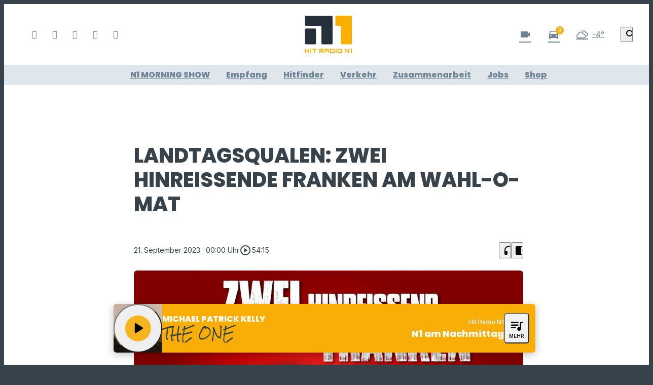

--- FILE ---
content_type: text/html; charset=UTF-8
request_url: https://www.hitradion1.de/mediathek/audio/landtagsqualen-zwei-hinreissende-franken-am-wahl-o-mat/
body_size: 52018
content:
<!DOCTYPE html>
<html lang="de">
<head>
	<meta charset="UTF-8">
	<meta name="viewport" content="width=device-width,initial-scale=1.0,minimum-scale=1.0,maximum-scale=1.0,viewport-fit=cover">

	<title>Landtagsqualen: Zwei hinreißende Franken am Wahl-o-Mat | Hit Radio N1</title>

	<meta http-equiv="X-UA-Compatible" content="IE=edge">
	<meta name="format-detection" content="telephone=no">

	<link rel="profile" href="http://gmpg.org/xfn/11">

	<link rel="canonical" href="https://www.hitradion1.de/mediathek/audio/landtagsqualen-zwei-hinreissende-franken-am-wahl-o-mat/" />
<meta name='robots' content='max-image-preview:large' />
<meta name="keywords" content=""/><meta name="description" content="Landtagsqualen: Zwei hinreißende Franken am Wahl-o-Mat | Der Nürnberger Bestseller-Autor Andi Hock und der Fürther Komödiant Marcel Gasde sind &#8222;Zwei hinreißend verdorbene Franken&#8220;. In unnachahmlich  …"/><meta property="og:url" content="https://www.hitradion1.de/mediathek/audio/landtagsqualen-zwei-hinreissende-franken-am-wahl-o-mat/"/><meta property="og:title" content="Landtagsqualen: Zwei hinrei&szlig;ende Franken am Wahl-o-Mat"/><meta property="og:description" content="Landtagsqualen: Zwei hinrei&szlig;ende Franken am Wahl-o-Mat | Der N&uuml;rnberger Bestseller-Autor Andi Hock und der F&uuml;rther Kom&ouml;diant Marcel Gasde sind &#8222;Zwei hinrei&szlig;end verdorbene Franken&#8220;. In unnachahmlich  &hellip;"/><meta property="og:image" content="https://www.hitradion1.de/storage/thumbs/1200x630c/r:1721313928/hb5bsj8yhc4ie.jpg"/><meta property="og:image:type" content="image/jpeg"/><meta property="og:image:width" content="1200"/><meta property="og:image:height" content="630"/>
<script type="application/ld+json">
{
"@context": "https://schema.org",
"@type": "AudioObject", 
"name": "Landtagsqualen: Zwei hinrei&szlig;ende Franken am Wahl-o-Mat", 
"description": "Landtagsqualen: Zwei hinreißende Franken am Wahl-o-Mat | Der Nürnberger Bestseller-Autor Andi Hock und der Fürther Komödiant Marcel Gasde sind &#8222;Zwei hinreißend verdorbene Franken&#8220;. In unnachahmlich  …", 
"uploadDate": "2023-09-21T00:00:00+0000", 
"duration": "P0DT0H0M0S"
}
</script>

<meta name="cmms-cm-r-by" content="user">
<meta name="cmms-cm-g-at" content="2026-01-22 14:37:30">
<meta name="cmms-cm-v-un" content="infinite">
<link rel='dns-prefetch' href='//www.hitradion1.de' />
<link rel='dns-prefetch' href='//assets.welocal.world' />
<link rel='dns-prefetch' href='//js.hcaptcha.com' />
<link rel="alternate" type="application/rss+xml" title="Hit Radio N1 &raquo; Feed" href="https://www.hitradion1.de/feed/" />
<link rel="stylesheet" href="https://assets.welocal.world/fonts/inter:var" type="text/css" media="all">
<style>@layer reset,accessibility;@layer accessibility{:root{--focus-outline-width: 3px;--focus-outline-style: solid;--focus-outline-color: currentColor;--focus-outline-offset: 3px}*:not(body):focus-visible{outline:var(--focus-outline-width) var(--focus-outline-style) var(--focus-outline-color)!important;outline-offset:var(--focus-outline-offset);transition-duration:0s!important}*:not(body):focus-visible:is(input:not([type=submit])),*:not(body):focus-visible:is(textarea),*:not(body):focus-visible:is(select){--focus-outline-offset: -2px}*:not(body):focus-visible:is(input[type=radio])~label:before,*:not(body):focus-visible:is(input[type=checkbox])~label:before{--focus-outline-offset: -2px;outline:var(--focus-outline-width) var(--focus-outline-style) var(--focus-outline-color)!important;outline-offset:var(--focus-outline-offset)}@media (prefers-reduced-motion: reduce){*,*:before,*:after{transition-duration:0s!important;animation-duration:0s!important}}}.if-validation{position:fixed;left:0;top:0;width:100%;height:100%;z-index:9999}.if-validation .if-validation-blocker{position:absolute;left:0;top:0;width:100%;height:100%;background:rgba(0,0,0,.85)}.if-validation .if-validation-wrapper{position:absolute;top:95px;width:100%;transform-style:preserve-3d}.if-validation .if-validation-popup{position:relative;width:100%;max-width:360px;margin:0 auto;padding:1.25rem;box-sizing:border-box;text-align:left;display:flex;flex-direction:column;align-items:flex-end;background:white;box-shadow:0 3px 6px rgba(0,0,0,.14)}.if-validation .if-validation-content{width:100%;overflow:hidden}.if-validation .if-validation-button{margin-top:1.5rem;cursor:pointer}.pswp__caption{position:absolute;left:0;bottom:0;width:100%;min-height:2rem}.pswp__caption__content{max-width:920px;padding:.5rem;margin:0 auto;color:#fff;font-size:.75rem;line-height:1.4}.pswp__caption__center .lightbox-meta{display:flex;flex-wrap:wrap;justify-content:center;gap:1em}.page-notification{--page-notification-color-primary: #333;--page-notification-color-primary-contrast: #fff;--page-notification-color-secondary: #797979;--page-notification-background: white;--page-notification-key-contrast: #fff;--page-notification-key-background: #333;--page-notification-shadow: 0 0 15px -5px rgba(0, 0, 0, .5);--page-notification-border-radius: .25rem;pointer-events:all;width:90%;max-width:500px;padding:.75rem 1rem;background:var(--page-notification-background);box-shadow:var(--page-notification-shadow);border-radius:var(--page-notification-border-radius);display:flex;align-items:flex-start;gap:1rem}.page-notification__wrapper{--page-notification-spacing: clamp(.625rem, .4886rem + .6818vw, 1rem);pointer-events:none;user-select:none;position:fixed;top:0;left:0;width:100vw;height:100vh;padding:calc(var(--page-notification-spacing) + var(--safe-area-top, 0px)) calc(var(--page-notification-spacing) + var(--safe-area-right, 0px)) calc(var(--page-notification-spacing) + var(--safe-area-bottom, 0px)) calc(var(--page-notification-spacing) + var(--safe-area-left, 0px));display:flex;align-items:flex-end;justify-content:flex-end;flex-direction:column;gap:1rem;box-sizing:border-box;overflow:hidden;z-index:9999}@media (hover: hover){.page-notification__wrapper{padding-right:calc(var(--page-notification-spacing) * 2 + var(--safe-area-right, 0px))}}.page-notification__body,.page-notification__close{cursor:pointer}.page-notification__body{display:flex;flex-direction:column;overflow:hidden;flex:1;align-items:flex-start;line-height:1.3;gap:.125rem}@media (hover: hover){.page-notification__body:hover .page-notification__button:before{opacity:1}}.page-notification__close{position:relative;color:var(--page-notification-color-secondary);overflow:visible;z-index:1}@media (hover: hover){.page-notification__close:hover:before{opacity:.2}}.page-notification__close:before{content:"";position:absolute;top:50%;left:50%;width:100%;height:100%;transform:translate3d(-50%,-50%,0) scale(1.3);background:currentColor;opacity:0;border-radius:2em;transition:opacity .15s ease-out;z-index:-1}.page-notification__title{max-height:calc(clamp(.875rem,.75rem + .63vw,1.125rem) * 1.3 * 3);color:var(--page-notification-color-primary);font-size:clamp(.875rem,.75rem + .63vw,1.125rem);overflow:hidden}.page-notification__description{display:block;max-width:100%;overflow:hidden;white-space:nowrap;text-overflow:ellipsis;color:var(--page-notification-color-secondary);font-size:clamp(.875rem,.75rem + .63vw,.75rem)}.page-notification__button{position:relative;padding:.5em 1.2em;margin-top:.625rem;font-size:clamp(.75rem,.75rem + .63vw,.8125rem);line-height:1;text-transform:uppercase;color:var(--page-notification-key-contrast);border-radius:2em;overflow:hidden;z-index:1}.page-notification__button:before{content:"";position:absolute;top:50%;left:50%;width:100%;height:100%;transform:translate3d(-50%,-50%,0) scale(1.3);background:var(--page-notification-key-background);border-radius:2em;transition:opacity .15s ease-out;z-index:-1}@media (hover: hover){.page-notification__button:before{opacity:.8}}.reader-trigger{display:flex;align-items:center;gap:.25rem}.reader-trigger__button{transition:.15s ease-out;display:grid;place-content:center;width:2rem;height:2rem;font-size:1.75rem}.reader-trigger__button:hover{opacity:.8}.reader{--focus-outline-color: var(--color-highlight-1);--color-font: var(--color-neutral-1);--color-background: var(--color-neutral-6);--font-line-height: calc(1em + var(--font-size) * var(--font-line-height-ratio));position:fixed;top:0;left:0;bottom:0;right:0;color:var(--color-font);background:var(--color-background);overflow:auto;z-index:9999}.reader[data-theme=light]{--color-neutral-1: hsl(210 15% 20%);--color-neutral-2: hsl(210 5% 40%);--color-neutral-3: hsl(210 5% 60%);--color-neutral-4: hsl(210 5% 85%);--color-neutral-5: hsl(210 5% 95%);--color-neutral-6: hsl(210 0% 100%);--color-highlight-1: hsl(210 100% 45%);--color-highlight-2: hsl(300 40% 40%);--color-highlight-3: hsl(60 90% 80%);--color-highlight-contrast: var(--color-neutral-6);--box-shadow: hsl(210 15% 20% / .1)}.reader[data-theme=dark]{--color-neutral-1: hsl(210 15% 95%);--color-neutral-2: hsl(210 5% 50%);--color-neutral-3: hsl(210 5% 40%);--color-neutral-4: hsl(210 5% 30%);--color-neutral-5: hsl(210 10% 20%);--color-neutral-6: hsl(210 10% 10%);--color-highlight-1: hsl(210 100% 70%);--color-highlight-2: hsl(300 40% 80%);--color-highlight-3: hsl(60 40% 20%);--color-highlight-contrast: var(--color-neutral-1);--box-shadow: hsl(210 15% 5% / .8)}body:has(.reader){overflow:hidden}.reader__tools{position:fixed;top:clamp(1rem,2.5vw,3rem);right:clamp(1rem,2.5vw,3rem);display:flex;flex-direction:column;gap:clamp(.125rem,.063rem + .16vw,.25rem);padding:clamp(.125rem,-.313rem + 1.09vw,1rem);border-radius:.5rem;background:var(--color-background);border:1px solid var(--color-neutral-4);transition:opacity 1s 1s ease,box-shadow 1s 1s ease;user-select:none;z-index:1}@media (min-width: 768px){.reader__tools{opacity:.6}}.reader__tools:has(.--active),.reader__tools:has(:focus-visible),.reader__tools:hover{opacity:1;box-shadow:0 .125rem .75rem var(--box-shadow);transition:opacity .15s ease-out,box-shadow .15s ease-out;transition-delay:0s}.reader__tools__button-wrapper{position:relative;display:flex;align-items:center;justify-content:center}.reader__tools__button{--focus-outline-color: transparent;padding:.5rem;border-radius:.5rem;transition:background .15s ease-out,outline-color .15s ease-out;outline-width:4px!important;cursor:pointer}.reader__tools__button:focus-visible,.reader__tools__button:hover{background:var(--color-neutral-4)}.reader__tools__button.--active{--focus-outline-color: var(--color-neutral-4);color:var(--color-highlight-contrast);background:var(--color-highlight-1);outline-offset:0}.reader__tools__button.--active:focus-visible,.reader__tools__button.--active:hover{outline:4px solid var(--focus-outline-color)}.reader__tools__button:focus-visible~.reader__tools__button-tooltip,.reader__tools__button:hover~.reader__tools__button-tooltip{transition-delay:.5s;opacity:1;visibility:visible}.reader__tools__button-tooltip{position:absolute;top:50%;left:-.5rem;padding:.25rem .5rem;font:.75rem/1.5 sans-serif;white-space:nowrap;background:var(--color-neutral-6);border:1px solid var(--color-neutral-4);border-radius:.25rem;transform:translate(-100%,-50%);transition:opacity .15s ease-out;opacity:0;visibility:hidden}.reader__tools__dialog{position:absolute;top:0;left:calc(clamp(.5rem,.25rem + .63vw,1rem)*-1);padding:1rem 1rem 1.25rem;display:flex;flex-direction:column;gap:1.5rem;width:min(100vw - 8rem,20rem);background:var(--color-background);border:1px solid var(--color-neutral-4);box-shadow:0 .125rem .75rem var(--box-shadow);border-radius:.5rem;z-index:-1;transform:translate(-100%)}.reader__tools__dialog-backdrop{position:fixed;top:0;left:0;bottom:0;right:0;z-index:-1}.reader__tools__dialog input,.reader__tools__dialog select{width:100%}.reader__tools__dialog select{-webkit-appearance:none;appearance:none;padding:.25em 2em .25em .5em;font:1rem/1.5 system-ui,sans;color:var(--color-font);background:var(--color-neutral-5) url('data:image/svg+xml;utf-8,<svg xmlns="http://www.w3.org/2000/svg" height="24px" width="24px" fill="none" opacity="0.6" stroke="%23808080" stroke-width="3" stroke-linejoin="round" stroke-linecap="round"><path d="M 4,9 L 12,17 20,9"/></svg>') right .5em top 50%/1em 1em no-repeat;cursor:pointer;border:2px solid var(--color-neutral-4);border-radius:.25em}.reader__tools__dialog select:hover,.reader__tools__dialog select:focus-within,.reader__tools__dialog select:focus-visible{outline:2px solid var(--focus-outline-color);outline-offset:-2px}.reader__tools__dialog input[type=range]{--focus-outline-width: 0;--track-height: 3px;--thumb-size: 1rem;-webkit-appearance:none;appearance:none;width:100%;padding:0;margin:0;border-radius:1rem;background:none;box-shadow:none;cursor:pointer}.reader__tools__dialog input[type=range]:hover::-webkit-slider-thumb,.reader__tools__dialog input[type=range]:focus-visible::-webkit-slider-thumb{outline:3px solid var(--focus-outline-color);outline-offset:0}.reader__tools__dialog input[type=range]:hover::-moz-range-thumb,.reader__tools__dialog input[type=range]:focus-visible::-moz-range-thumb{outline:3px solid var(--focus-outline-color);outline-offset:0}.reader__tools__dialog input[type=range]:active::-webkit-slider-runnable-track,.reader__tools__dialog input[type=range]:focus-visible::-webkit-slider-runnable-track{background:var(--focus-outline-color)}.reader__tools__dialog input[type=range]:active::-moz-range-track,.reader__tools__dialog input[type=range]:focus-visible::-moz-range-track{background:var(--focus-outline-color)}.reader__tools__dialog input[type=range]::-webkit-slider-runnable-track{height:var(--track-height);background:var(--color-neutral-4);border-radius:1rem;transition:.15s ease-out}.reader__tools__dialog input[type=range]::-moz-range-track{height:var(--track-height);background:var(--color-neutral-4);border-radius:1rem;transition:.15s ease-out}.reader__tools__dialog input[type=range]::-moz-range-track:active,.reader__tools__dialog input[type=range]::-moz-range-track:focus-visible{background:var(--focus-outline-color)}.reader__tools__dialog input[type=range]::-webkit-slider-thumb{-webkit-appearance:none;appearance:none;width:var(--thumb-size);height:var(--thumb-size);box-sizing:content-box;margin-top:calc((var(--thumb-size) / 2 + var(--track-height) / 2) * -1);background:var(--focus-outline-color);border:var(--track-height) solid var(--color-background);border-radius:50%;outline:2px solid transparent;transition:outline .15s ease-out}.reader__tools__dialog input[type=range]::-moz-range-thumb{width:var(--thumb-size);height:var(--thumb-size);box-sizing:content-box;background:var(--focus-outline-color);border:var(--track-height) solid var(--color-background);border-radius:50%;outline:2px solid transparent;transition:outline .15s ease-out}.reader__tools__dialog__label{display:flex;flex-direction:column}.reader__tools__dialog__label__title{display:flex;justify-content:space-between;font:.875rem/1.5 system-ui,sans;margin-bottom:.25em}.reader__content{display:flex;flex-direction:column;gap:calc(var(--font-line-height) * 2);width:100%;max-width:calc(40em + 8rem);margin:5vh auto 10vh;padding:0 4rem;box-sizing:border-box;font:400 var(--font-size)/var(--font-line-height) var(--font-family);overflow-wrap:break-word}.reader__content h1{font:700 2em/var(--font-line-height) var(--font-family)}.reader__content h2{font:700 1.8em/var(--font-line-height) var(--font-family)}.reader__content h3{font:700 1.6em/var(--font-line-height) var(--font-family)}.reader__content h4{font:700 1.4em/var(--font-line-height) var(--font-family)}.reader__content h5{font:700 1.2em/var(--font-line-height) var(--font-family)}.reader__content h6{font:700 1em/var(--font-line-height) var(--font-family)}.reader__content p,.reader__content div{font:inherit}.reader__content a{color:var(--color-highlight-1);text-decoration:underline}.reader__content a:visited{color:var(--color-highlight-2)}.reader__content strong,.reader__content b{font-weight:700}.reader__content em,.reader__content i{font-style:italic}.reader__content small{font:.75em/var(--font-line-height) var(--font-family)}.reader__content hr{height:.0625em;width:100%;background:currentColor;border:0;color:var(--color-neutral-3)}.reader__content ol,.reader__content ul{padding-left:2em}.reader__content ol ol,.reader__content ol ul,.reader__content ul ol,.reader__content ul ul{margin-top:.5em}.reader__content ol li,.reader__content ul li{padding-left:.25em;margin-bottom:.5em}.reader__content ol li::marker,.reader__content ul li::marker{font-weight:bolder}.reader__content ol>li{list-style-type:decimal}.reader__content ol>li::marker{content:counters(list-item,".") ". ";font-variant-numeric:tabular-nums}.reader__content ul>li{list-style-type:disc}.reader__content ul>li::marker{line-height:1}.reader__content table{width:100%;border-collapse:collapse}.reader__content table th,.reader__content table td{padding:.25rem .5rem;border:1px solid var(--color-neutral-4);text-align:left;hyphens:auto;font-variant-numeric:tabular-nums}.reader__content table th{font-weight:700}.reader__content blockquote{font-style:italic}.reader__content details summary{cursor:pointer}.reader__content__media{display:flex;flex-direction:column}.reader__content__media__headline{margin-top:.5em;font-weight:700}.reader__content__media figure{inline-size:fit-content}.reader__content__media figure figcaption{position:static;contain:inline-size;margin-top:.5em;font:.75em/1.2 var(--font-family);text-align:right;color:var(--color-neutral-3);text-shadow:none}.reader__content__media figure img{display:block;max-width:100%;height:auto}.reader__content__text>*:is(h1,h2,h3,h4,h5,h6,div,p,hr,blockquote,code,img,table,ul,ol,details){margin:var(--font-line-height) 0}.reader__content__text>*:is(h1,h2,h3,h4,h5,h6,div,p,hr,blockquote,code,img,table,ul,ol,details):first-child{margin-top:0}.reader__content__text>*:is(h1,h2,h3,h4,h5,h6,div,p,hr,blockquote,code,img,table,ul,ol,details):last-child{margin-bottom:0}.reader__content__text>*{scroll-margin-top:calc(clamp(1rem,2.5vw,3rem) + var(--font-size) / 4)}.reader__content__text p:empty,.reader__content__text span:empty{display:none}.reader__content__text:has(.--highlight)>*:not(.--highlight){opacity:.5}.reader__content__text .--highlight{background:var(--color-highlight-3);box-shadow:0 0 0 calc(var(--font-size) / 4) var(--color-highlight-3);-webkit-box-decoration-break:clone;box-decoration-break:clone}.responsive-image{position:relative;overflow:hidden;display:flex;background:rgba(0,0,0,.1)}.responsive-image.-fill{position:absolute;top:0;left:0;width:100%;height:100%}.responsive-image span:first-child{position:absolute;top:0;left:0;height:100%;width:100%;background-repeat:no-repeat;background-size:cover;transform:translateZ(1px);transition:transform .15s ease-out,background-image .3s .15s linear,filter .3s linear}.responsive-image._align-img-top-left span{background-position:top left}.responsive-image._align-img-top-center span{background-position:top center}.responsive-image._align-img-top-right span{background-position:top right}.responsive-image._align-img-center-left span{background-position:center left}.responsive-image._align-img-center-center span{background-position:center center}.responsive-image._align-img-center-right span{background-position:center right}.responsive-image._align-img-bottom-left span{background-position:bottom left}.responsive-image._align-img-bottom-center span{background-position:bottom center}.responsive-image._align-img-bottom-right span{background-position:bottom right}.responsive-image.-contain>span:first-child{background-size:contain}.responsive-image.-parallax>span:first-child{transform:none;background-attachment:fixed}.main-search-form{display:block;position:fixed;left:0;top:0;width:100%;height:100%}.main-search-form .search-box-wrapper{position:absolute;width:100%;padding:0 1rem;box-sizing:border-box;pointer-events:none}@media all and (min-width: 768px){.main-search-form .search-box-wrapper{top:10rem}}.main-search-form .search-box{position:relative;width:100%;max-width:600px;margin:0 auto;box-sizing:border-box;pointer-events:auto}.main-search-form .close{position:absolute;top:-3rem;right:0;display:block;width:2rem;height:2rem;line-height:2rem;font-size:2rem;text-align:center;overflow:hidden;color:#fff;cursor:pointer;border-radius:50%;transition:color .15s ease-out,background-color .15s ease-out;user-select:none}.main-search-form .input-wrapper{position:relative}.main-search-form input[type=text]{width:100%;padding:1rem 4rem 1rem 1rem;box-sizing:border-box;transition:border-color .15s ease-out;border:none}.main-search-form input[type=text]:focus{outline:0}.main-search-form .search-submit{position:absolute;top:50%;right:1rem;padding:0;width:2rem;height:2rem;font-size:2rem;line-height:1;text-align:center;border:0;cursor:pointer;border-radius:50%;transform:translate3d(0,-50%,0);transition:opacity .15s ease-out;background-color:transparent}.main-search-form .search-submit:hover,.main-search-form .search-submit:active{opacity:.7}.main-search-form .search-submit:focus{outline:0}.smartbanner{--white: #fff;--grey-1: #222;--grey-2: #999;--grey-3: #ccc;--key-contrast: var(--key-color-1-contrast, var(--white));--key-background: var(--key-color-1, var(--grey-2));--spacing: clamp(.5rem, .25rem + 1.25vw, 1rem);position:fixed;top:0;left:0;display:flex;align-items:center;gap:var(--spacing);width:100%;padding:calc(var(--spacing) + var(--safe-area-top, 0px)) var(--spacing) var(--spacing);box-sizing:border-box;font-size:clamp(.875rem,.75rem + .63vw,1.125rem);color:var(--grey-1);background:var(--white);border-bottom:1px solid var(--grey-3);z-index:9999}.smartbanner__close{position:relative;flex:0 0 auto;padding:1em;margin:-1em;color:var(--grey-2)}.smartbanner__cta{display:flex;align-items:center;gap:var(--spacing);width:100%;color:currentColor;overflow:hidden}.smartbanner__thumb{--size: clamp(2.5rem, 1.25rem + 6.25vw, 5rem);position:relative;flex:0 0 auto;width:var(--size);height:var(--size);box-sizing:border-box;border:1px solid var(--grey-3);border-radius:25%;object-fit:contain;background:var(--white)}.smartbanner__text{flex:1;display:flex;flex-direction:column;overflow:hidden;overflow-wrap:break-word}.smartbanner__title,.smartbanner__description{display:-webkit-box;-webkit-box-orient:vertical;-webkit-line-clamp:2;width:100%;overflow:hidden}.smartbanner__title{font-size:1.125em;font-weight:400;line-height:1.1}.smartbanner__description{font-size:.875em;color:var(--grey-2);line-height:1.2}.smartbanner__button{flex:0 0 auto;position:relative;padding:.6em 1.2em;font-size:.8125em;font-weight:600;line-height:1;text-transform:uppercase;color:var(--key-contrast);background:var(--key-background);border-radius:2em}.smartbanner__button:before{--padding: 1em;content:"";position:absolute;top:calc(0em - var(--padding));left:calc(0em - var(--padding) / 2);width:calc(100% + var(--padding));height:calc(100% + var(--padding) * 2)}.to-top{position:fixed;bottom:calc(2rem + var(--safe-area-bottom));display:flex;justify-content:center;align-items:center;padding:.5rem;box-sizing:border-box;color:#fff;cursor:pointer;opacity:0;transform:scale(0);transition:.15s ease-out;z-index:99}.to-top:hover .icon{transform:translate3d(0,-.25rem,0)}.to-top .icon{position:relative;width:1em;height:1em;font-size:2rem;transition:transform .3s cubic-bezier(.9,0,.5,1.5)}.logo{height:40px;display:block;line-height:0;color:currentColor;transition:transform .15s ease-out;user-select:none}@media all and (min-width: 1025px){.logo{position:absolute;top:50%;left:50%;width:100%;max-width:200px;height:80px;transform:translate3d(-50%,-50%,0) scale(.4)}}@media all and (min-width: 1025px){#app.--header_open .logo{transform:translate3d(-50%,-50%,0) scale(1)}}.logo picture{display:block;width:100%;height:100%}.logo picture img{width:auto;height:100%}@media all and (min-width: 1025px){.logo picture img{position:absolute;width:100%;height:100%;top:50%;left:50%;transform:translate3d(-50%,-50%,0);object-fit:contain}}.main-search-form{background:rgba(0,0,0,.8);z-index:9999}.main-search-form .close{transition:transform .15s ease-out}.main-search-form .close:hover{transform:rotate(90deg)}@media all and (max-width: 767px){.main-search-form .search-box-wrapper{top:10rem}}.social-shortcuts{display:flex;align-items:center;flex-wrap:wrap}.social-shortcuts a{color:currentColor;display:flex;align-items:center;justify-content:center}.social-shortcuts a>span{display:none}#masthead .social-shortcuts a,.menu__wrapper .social-shortcuts a{--focus-outline-offset: calc(var(--focus-outline-width) * -1);width:40px;height:40px;line-height:40px;transition:opacity .15s ease-out}#masthead .social-shortcuts a:hover,.menu__wrapper .social-shortcuts a:hover{opacity:.5}.menu__wrapper .social-shortcuts{background-color:rgba(0,0,0,.5);justify-content:center;padding:1rem}#colophon .social-shortcuts{display:flex;flex-wrap:wrap;padding-bottom:.5rem}@media all and (min-width: 960px){#colophon .social-shortcuts{padding-bottom:2.5rem}}#colophon .social-shortcuts a{position:relative;width:2rem;height:2rem;line-height:2rem;margin:.5rem}@media all and (min-width: 960px){#colophon .social-shortcuts a{width:3rem;height:3rem;line-height:3rem;font-size:1.25rem}}#colophon .social-shortcuts a:hover:after{transform:rotate(90deg);box-shadow:.5rem 0 1rem rgba(0,0,0,.2)}#colophon .social-shortcuts a:before{position:relative;z-index:1}#colophon .social-shortcuts a:after{position:absolute;content:"";top:0;left:0;width:100%;height:100%;transition:transform .5s cubic-bezier(.3,0,.15,1) .1s,box-shadow .5s cubic-bezier(.3,0,.15,1) .1s}.responsive-image-copyright{position:absolute;top:.5rem;right:.5rem;left:auto;width:auto;height:auto;display:block;color:#fff;text-shadow:1px 1px 1px rgb(0,0,0);z-index:1;font-size:.625rem;line-height:1;user-select:none}#colophon .social-shortcuts a{color:var(--key-color-1-contrast)}#colophon .social-shortcuts a:after{background-color:var(--key-color-1);border-radius:var(--theme-border-radius)}.swiper{overflow:hidden}.block-wrapper.--size_full .swiper .swiper__controls{max-width:1200px;margin:0 auto}.swiper .swiper-container,.swiper swiper-container{padding:.5rem;margin:-.5rem}.swiper .swiper-slide{height:initial;min-height:100%}.swiper__controls{display:flex;align-items:center;justify-content:space-between}.swiper__controls__pagination{display:flex;padding:0 1rem;margin:.5rem auto 0;flex-wrap:wrap;align-items:center;justify-content:center;color:currentColor}.swiper__controls__pagination__bullet{position:relative;display:block;width:.5rem;height:.5rem;margin:.25rem;border-radius:2em;background-color:currentColor;cursor:pointer;transition:width .15s ease-out;opacity:.25}@media (min-width: 768px){.swiper__controls__pagination__bullet{margin:.5rem}}.swiper__controls__pagination__bullet.--active,.swiper__controls__pagination__bullet:focus-visible,.swiper__controls__pagination__bullet:hover{background-color:var(--key-color-1);opacity:1}.swiper__controls__pagination__bullet.--active{width:1.5rem}.swiper__controls__pagination__bullet:before{content:"";position:absolute;top:0;left:0;width:calc(100% + .5rem);height:calc(100% + .5rem);transform:translate(-.25rem,-.25rem);opacity:.8}@media (min-width: 768px){.swiper__controls__pagination__bullet:before{width:calc(100% + 1rem);height:calc(100% + 1rem);transform:translate(-.5rem,-.5rem)}}.swiper__controls__item{display:none;flex:0 0 auto;position:relative;color:var(--key-color-1-contrast);border-radius:var(--theme-border-radius);overflow:hidden;user-select:none;cursor:pointer;margin-top:.5rem}@media all and (min-width: 768px){.swiper__controls__item{display:inline-block}}.swiper__controls__item.--prev:hover .iconSet{transform:translate(-.25rem)}.swiper__controls__item.--next:hover .iconSet{transform:translate(.25rem)}.swiper__controls__item:before{content:"";position:absolute;top:0;left:0;width:100%;height:100%;background-color:var(--key-color-1)}.swiper__controls__item .iconSet{width:2rem;height:1.5rem;display:flex;flex-direction:column;align-items:center;line-height:1.5rem;position:relative;transition:transform .15s ease-out}@media all and (min-width: 768px){.swiper__controls__item .iconSet{width:3rem;height:2rem;line-height:2rem}}.swiper__controls__item.--disabled{pointer-events:none;color:#909090}.swiper__controls__item.--disabled:before{background-color:#dcdcdc}.thirdPartyDelivery{position:relative;display:flex;align-items:center;justify-content:center;text-align:center;line-height:0}.thirdPartyDelivery ins.adsbygoogle{width:100%}.to-top{left:1rem;color:var(--key-color-1-contrast);background-color:var(--key-color-1)}@media (min-width: 768px){.to-top{left:2rem}}.if-validation{color:var(--font-color-dark)}.if-validation-popup{border-radius:var(--theme-border-radius)}.if-validation .if-validation-custom_button.if-upload-abort,.if-validation .if-validation-button{margin-top:1.5rem;position:relative;min-height:2.5rem;padding:.25rem 1rem;display:inline-flex;justify-content:center;align-items:center;color:var(--key-color-1-contrast);cursor:pointer;background-color:var(--key-color-1);border:none;border-radius:var(--theme-border-radius);overflow:hidden;box-sizing:border-box;user-select:none;text-transform:uppercase;transition:all .5s cubic-bezier(.3,0,.15,1) .1s}@media all and (min-width: 960px){.if-validation .if-validation-custom_button.if-upload-abort,.if-validation .if-validation-button{min-height:2.5rem;padding:.5rem 1.5rem}}.if-validation .if-validation-custom_button.if-upload-abort:focus-visible,.if-validation .if-validation-custom_button.if-upload-abort:hover,.if-validation .if-validation-button:focus-visible,.if-validation .if-validation-button:hover{color:var(--key-color-2-contrast);background-color:var(--key-color-2);box-shadow:var(--theme-box-shadow, 0 .5rem 1rem rgba(0, 0, 0, .2))}.if-validation .if-upload-progress{background-color:#dcdcdc}.if-validation .if-upload-progress-bar{height:.25rem;margin-bottom:1rem;background:#FF685F}#colophon{position:relative}.footer-wrapper{margin:0 auto}.footer-wrapper .toolbar{padding-top:0}.footer-wrapper .toolbar .social-shortcuts{flex-direction:row}.footer-wrapper .toolbar .social-shortcuts>a{overflow:visible;padding-left:0}.footer-wrapper .toolbar .social-shortcuts>a:after{padding:0}.footer-wrapper .toolbar .social-shortcuts>a>span{display:none}#app-container{display:flex;flex-direction:column;min-height:100%}#app-container #app,#app-container #app #page{flex:1;display:flex;flex-direction:column}#app-container #app #page #main{flex:1}#colophon{padding:1rem;transition:height .15s ease-out}@media all and (min-width: 960px){#colophon{padding-right:1rem;padding-left:1rem}}@media all and (min-width: 960px){#colophon{padding-top:3rem;padding-bottom:3rem}}#colophon .toolbar{display:flex;align-items:center;justify-content:center}#colophon{--focus-outline-color: var(--footer-background-contrast, var(--font-color-light));padding-bottom:calc(var(--player-bar-height) + 2rem + var(--safe-area-bottom));color:var(--footer-background-contrast, var(--font-color-light));background:var(--footer-background)}@media all and (min-width: 1025px){#colophon{padding-bottom:var(--footer-player-spacing)}}#masthead{position:sticky;top:0;left:0;height:80px;padding-top:20px;padding-bottom:20px;z-index:1005;padding-right:1rem;padding-left:1rem;box-sizing:border-box;box-shadow:0 0 15px -5px rgba(0,0,0,.4)}@media all and (min-width: 960px){#masthead{padding-right:1rem;padding-left:1rem}}@media all and (orientation: portrait){#masthead{height:calc(80px + var(--safe-area-top));padding-top:calc(20px + var(--safe-area-top))}}@media all and (min-width: 1025px){#masthead{height:40px;margin-bottom:40px;padding-top:0;padding-bottom:0;box-shadow:none}}#masthead .header-banner{display:grid;grid-template-columns:1fr 1fr;height:100%;max-width:1200px;margin:0 auto}@media all and (min-width: 1025px){#masthead .header-banner{grid-template-columns:1fr 1fr 1fr}}.header-tools-wrapper{display:flex;align-items:center;justify-content:flex-end}.header-tools-wrapper .search-button{margin-left:2rem;cursor:pointer;transition:opacity .15s ease-out;user-select:none}.header-tools-wrapper .search-button:hover{opacity:.7}.menu__wrapper .header-tools-wrapper{padding:1rem;background-color:rgba(0,0,0,.5);justify-content:center}.header-tools{display:grid;grid-template-columns:repeat(3,auto);grid-gap:2rem;line-height:0;user-select:none}.header-tools__item{position:relative;display:flex;align-content:center;justify-content:center;cursor:pointer;transition:opacity .15s ease-out}.header-tools__item:hover{opacity:.7}.header-tools__item .header-tools__item__icon{width:1.5rem;height:1.5rem;line-height:1.5rem}.header-tools__item .header-tools__item__icon.wi{font-size:1.25rem;display:flex;align-items:center;justify-content:center}.header-tools__item__label{display:block;line-height:1.5rem}.header-tools__item__label:not(.--highlight){margin-left:.5rem}.header-tools__item__label.--highlight{position:absolute;top:-.25rem;right:-.5rem;padding:.125rem .25rem;line-height:1;font-size:.75rem;border-radius:2em}.header-tools__item{color:currentColor}.header-tools__item__label.--highlight{background-color:var(--key-color-1);color:var(--key-color-1-contrast)}#masthead{color:var(--header-background-contrast, currentColor);background:var(--header-background)}#CookiebotWidget{--player-height: 4rem;left:1rem!important;bottom:calc(var(--player-height) + var(--safe-area-bottom) + 1rem)!important}@media (min-width: 1025px){#CookiebotWidget{bottom:1rem!important}}#colophon{color:var(--footer-contrast)}#masthead{color:var(--header-color);background-color:var(--header-background)}.header-tools{color:var(--header-tools-color, var(--font-color-dark))}.header-tools__item{color:inherit}.header-tools__item__label{font-weight:500}.header-tools__item__label.--text-weight-medium,.gallery-shortcut .entry-wrapper .header-tools__item__label.title,.element.soylent.scheduleDetail .idvl_schedule-wrapper .idvl_schedule-container .idvl_schedule-list .idvl_schedule-entry .time .header-tools__item__label.time-text,.element.soylent.scheduleDetail .tab-navigation .tab button.header-tools__item__label,.element.soylent.scheduleDetail .tab-navigation .tab a.header-tools__item__label,.element.soylent.scheduleDetail .tab-navigation .tab h1.header-tools__item__label,.lastVideo .lastVideoInner .entry .header-tools__item__label.title,.idvl-contactform-wrapper a.header-tools__item__label,.element.soylent.form a.header-tools__item__label{font-size:var(--font-size-xs)}.header-tools__item__label.--highlight{color:var(--header-tools-label-color, var(--key-color-1-contrast));background:var(--header-tools-label-background, var(--key-color-1))}.relatedContents>h3{font:var(--type-headline-h5)}.responsive-image-copyright{opacity:.8}.social-shortcuts a:after{border-radius:var(--border-radius)}#colophon .social-shortcuts a{color:var(--footer-contrast)}#colophon .social-shortcuts a:hover{color:var(--key-color-1-contrast)}#colophon .social-shortcuts a:hover:after{transform:none;box-shadow:none;color:var(--key-color-1-contrast);background:var(--key-color-1);opacity:1}#colophon .social-shortcuts a:after{background:var(--neutral-color-2);border-radius:var(--border-radius);box-shadow:var(--box-shadow);transition:.15s ease-out;opacity:.4}.swiper__controls__pagination,.block-wrapper.--contrast .swiper__controls__pagination{color:currentColor}.swiper__controls__pagination__bullet.--active,.swiper__controls__pagination__bullet:focus-visible,.swiper__controls__pagination__bullet:hover{background:var(--key-color-1);opacity:1}.swiper__controls__item:hover:before{background:var(--key-color-2)}.swiper__controls__item:hover .iconSet{color:var(--key-color-2-contrast)}.swiper__controls__item:before{border-radius:var(--border-radius);box-shadow:var(--box-shadow);transition:.15s ease-out}.swiper__controls__item.--disabled{color:var(--neutral-color-2)}.swiper__controls__item.--disabled:before{background:var(--neutral-color-5);opacity:.6}.swiper__controls__item .iconSet{--size: 2.5rem;width:var(--size);height:var(--size);line-height:var(--size)}.element.custom.htmlBlock{height:100%}.element.custom.htmlBlock:after{content:"";display:block;float:none;clear:both}.element.custom.htmlBlock .consent-wrapper{width:100%;height:100%;padding:2rem;display:flex;flex-direction:column;align-items:center;justify-content:center;background:rgba(0,0,0,.65);box-sizing:border-box;color:#fff}.element.custom.htmlBlock .consent-wrapper .consent-text{color:inherit}.element.custom.htmlBlock .consent-wrapper .consent-button{margin-top:2rem;cursor:pointer;text-decoration:underline;color:inherit}.element.custom.htmlBlock .consent-wrapper .consent-button:hover{opacity:.8}.social-embed-consent-wrapper{width:100%;height:100%;padding:2rem;display:flex;flex-direction:column;align-items:center;justify-content:center;background:rgba(0,0,0,.65);box-sizing:border-box;color:#fff}.social-embed-consent-wrapper .consent-text{color:inherit}.social-embed-consent-wrapper .consent-button{margin-top:2rem;cursor:pointer;text-decoration:underline;color:inherit}.social-embed-consent-wrapper .consent-button:hover{opacity:.8}.post-type-archive-event .idvl-editor .element.soylent.events{min-height:336px}.element.soylent.form form>div,.element.soylent.poll form>div,.idvl-contactform-wrapper form>div{width:100%;margin:1rem auto 0;text-align:left}.element.soylent.form form>div a,.element.soylent.poll form>div a,.idvl-contactform-wrapper form>div a{color:currentColor;text-decoration:underline}.element.soylent.form form>div a:hover,.element.soylent.poll form>div a:hover,.idvl-contactform-wrapper form>div a:hover{opacity:.8}.element.soylent.form .captcha,.element.soylent.poll .captcha,.idvl-contactform-wrapper .captcha{margin:1rem auto 0}.element.soylent.form .captcha small:first-child,.element.soylent.poll .captcha small:first-child,.idvl-contactform-wrapper .captcha small:first-child{display:block}.element.soylent.form .captcha small:first-child a,.element.soylent.poll .captcha small:first-child a,.idvl-contactform-wrapper .captcha small:first-child a{text-decoration:underline;color:currentColor;cursor:pointer}.element.soylent.form .captcha small:first-child a:hover,.element.soylent.poll .captcha small:first-child a:hover,.idvl-contactform-wrapper .captcha small:first-child a:hover{opacity:.8}.element.soylent.form .captcha small:first-child:not(:last-child),.element.soylent.poll .captcha small:first-child:not(:last-child),.idvl-contactform-wrapper .captcha small:first-child:not(:last-child){display:none}.element.html .text-large{font-size:1.5em}.element.html .text-small{font-size:.875em}.parallax .content{position:relative;display:flex;align-items:center;justify-content:center;width:100%;height:100%;clip-path:inset(0 0 0 0)}.parallax .content .media{position:fixed;top:0;right:0;bottom:0;left:0}.parallax .content .media img,.parallax .content .media video{width:100%;height:100%;object-fit:cover}.parallax .content .overlay{position:absolute;top:0;right:0;bottom:0;left:0;width:min(100%,1200px);display:flex;align-items:center;justify-content:center;margin:auto}@supports (animation-timeline: view()){.parallax .content .overlay{animation:parallax-overlay linear;animation-timeline:view()}}.parallax .content .overlay img{width:auto;max-width:100%;height:auto;max-height:100%;object-fit:contain}@supports (animation-timeline: view()){.parallax .content .overlay img{max-height:65vh}}@keyframes parallax-overlay{0%{transform:translate3d(0,-50vh,0)}to{transform:translate3d(0,50vh,0)}}.action-calendar{--card-position-top: 0;--card-height: 100%;--card-width: 100%;--border-radius: .25rem;position:relative;padding:.25rem}@media (min-width: 768px){.action-calendar{--card-position-top: 1.5rem;--card-height:calc(100% - 3rem);--card-width:calc(100% - 3rem);padding:.5rem}}.action-calendar .responsive-image{border-radius:var(--border-radius)}.action-calendar__grid{display:grid;grid-gap:.25rem;grid-template-columns:repeat(5,1fr);grid-auto-flow:dense;grid-auto-rows:clamp(2.5rem,1.5rem + 5vw,7.5rem);grid-template-areas:"d1 d1 d2 d2 d3" "d1 d1 d4 d5 d5" "d6 d6 d4 d5 d5" "d7 d8 d8 d9 d9" "d10 d10 d11 d9 d9" "d10 d10 d11 d12 d12" "d13 d13 d14 d14 d15" "d16 d16 d17 d18 d18" "d16 d16 d17 d18 d18" "d19 d20 d20 d21 d21" "d22 d22 d23 d21 d21" "d22 d22 d23 d24 d24"}@media (min-width: 768px){.action-calendar__grid{grid-gap:.5rem;grid-template-columns:repeat(10,1fr);grid-template-areas:"d1 d1 d2 d2 d3 d4 d4 d5 d5 d6" "d1 d1 d7 d8 d8 d4 d4 d9 d10 d10" "d11 d11 d7 d8 d8 d12 d12 d9 d10 d10" "d13 d14 d14 d15 d15 d16 d17 d17 d18 d18" "d19 d19 d20 d15 d15 d21 d21 d22 d18 d18" "d19 d19 d20 d23 d23 d21 d21 d22 d24 d24"}}.action-calendar__grid__day{all:unset;cursor:pointer;z-index:1;transition:z-index 1s}.action-calendar__grid__day:hover{z-index:10;transition:z-index .2s}.action-calendar__grid__day.--open{cursor:auto;z-index:11}@media (min-width: 1025px){.action-calendar__grid__day:not(.--open):hover .action-calendar__grid__day__card{box-shadow:8px 8px 16px -8px rgba(0,0,0,.25);transform:perspective(1200px) rotateY(-30deg);transition:.5s cubic-bezier(.3,0,.15,1) .1s}}@media (min-width: 1025px){.action-calendar__grid__day:not(.--open):hover .action-calendar__grid__day__card:before{opacity:.75}}.action-calendar__grid__day:nth-child(1){grid-area:d1}.action-calendar__grid__day:nth-child(2){grid-area:d2}.action-calendar__grid__day:nth-child(3){grid-area:d3}.action-calendar__grid__day:nth-child(4){grid-area:d4}.action-calendar__grid__day:nth-child(5){grid-area:d5}.action-calendar__grid__day:nth-child(6){grid-area:d6}.action-calendar__grid__day:nth-child(7){grid-area:d7}.action-calendar__grid__day:nth-child(8){grid-area:d8}.action-calendar__grid__day:nth-child(9){grid-area:d9}.action-calendar__grid__day:nth-child(10){grid-area:d10}.action-calendar__grid__day:nth-child(11){grid-area:d11}.action-calendar__grid__day:nth-child(12){grid-area:d12}.action-calendar__grid__day:nth-child(13){grid-area:d13}.action-calendar__grid__day:nth-child(14){grid-area:d14}.action-calendar__grid__day:nth-child(15){grid-area:d15}.action-calendar__grid__day:nth-child(16){grid-area:d16}.action-calendar__grid__day:nth-child(17){grid-area:d17}.action-calendar__grid__day:nth-child(18){grid-area:d18}.action-calendar__grid__day:nth-child(19){grid-area:d19}.action-calendar__grid__day:nth-child(20){grid-area:d20}.action-calendar__grid__day:nth-child(21){grid-area:d21}.action-calendar__grid__day:nth-child(22){grid-area:d22}.action-calendar__grid__day:nth-child(23){grid-area:d23}.action-calendar__grid__day:nth-child(24){grid-area:d24}.action-calendar__grid__day:nth-child(25){grid-area:d25}.action-calendar__grid__day:nth-child(26){grid-area:d26}.action-calendar__grid__day:nth-child(27){grid-area:d27}.action-calendar__grid__day:nth-child(28){grid-area:d28}.action-calendar__grid__day:nth-child(29){grid-area:d29}.action-calendar__grid__day:nth-child(30){grid-area:d30}.action-calendar__grid__day:nth-child(31){grid-area:d31}.action-calendar__grid__day__card{position:relative;display:flex;flex-direction:column;width:100%;height:100%;padding:clamp(.5rem,.25rem + 1vw,1rem);box-sizing:border-box;background:radial-gradient(circle at center,rgba(255,255,255,.2) 50%,rgba(255,255,255,.75)),linear-gradient(-35deg,rgba(255,255,255,.75) 20%,transparent 80%);border-radius:var(--border-radius);transform-origin:center left;transition:all .25s ease-out;opacity:0;animation:actionCalendarFadeIn 1s 0s forwards}.action-calendar__grid__day__card:before{content:"";position:absolute;top:0;left:0;bottom:0;right:0;background:#fff;border-radius:var(--border-radius);opacity:0;transition:.5s cubic-bezier(.3,0,.15,1) .1s;z-index:-1}.--open .action-calendar__grid__day__card{animation:cardOpen .75s 0s forwards}.action-calendar__grid__day__card .--close{position:absolute;top:1rem;right:1rem;transition:.15s ease-out;font-size:1.75rem;cursor:pointer;user-select:none}.action-calendar__grid__day__card .--close:hover{transform:scale(1.1)}.action-calendar__grid__day__card__number{position:absolute;bottom:1rem;right:1rem;font-size:clamp(1rem,.75rem + 1.25vw,1.5rem);font-weight:700;line-height:1;user-select:none;color:var(--key-color-1)}.action-calendar__grid__day__card__content{display:none;width:0;height:0;opacity:0;padding:2rem 0 3rem;color:var(--font-color-dark, #333);animation:actionCalendarFadeInContent .5s .65s forwards;overflow:auto}.--open .action-calendar__grid__day__card__content{display:flex}@media (min-width: 768px){.action-calendar__grid__day__card__content{padding:3rem 0 3rem 1rem}}.action-calendar__grid__day__card__content__scroll{width:100%;padding-right:1rem;overflow-y:auto}@keyframes cardOpen{0%,25%{position:relative;top:0;left:0;width:100%;height:100%;transform:none;transform-origin:center left}0%{opacity:1}25%{opacity:0}50%,to{position:absolute;top:var(--card-position-top);left:50%;width:var(--card-width);max-width:960px;height:var(--card-height);background:white;transform-origin:center}50%{opacity:0;transform:perspective(1200px) translate(-50%) scale(.9) rotateY(-15deg)}to{opacity:1;box-shadow:0 4px 16px -4px rgba(0,0,0,.25);transform:perspective(1200px) translate(-50%)}}@keyframes actionCalendarFadeInContent{0%,to{width:auto;height:auto}to{opacity:1}}@keyframes actionCalendarFadeIn{to{opacity:1}}.action-slider.swiper{padding:.5rem;margin:-.5rem}.anchor>div{position:absolute;top:-50px}.audio-teaser{position:relative;color:var(--key-color-2-contrast);background:var(--key-color-2);user-select:none;border-radius:var(--theme-border-radius);box-shadow:var(--theme-box-shadow);overflow:hidden}.audio-teaser.--background{transform:translateZ(0);transition:transform .15s ease-out;cursor:pointer}.audio-teaser.--background:hover{transform:translate3d(0,-.25rem,0)}.audio-teaser.--background .audio-teaser__background:after{content:"";position:absolute;top:0;right:0;bottom:0;left:0;background:linear-gradient(transparent 50%,rgba(23,23,23,.9))}.audio-teaser.--background .audio-teaser__player{position:absolute;inset:auto 0 0;color:#fff}.audio-teaser__background img{display:block;width:100%;height:auto}.audio-teaser__player{display:flex;flex-wrap:wrap;gap:.5rem;padding:1rem;box-sizing:border-box}@media (min-width: 768px){.audio-teaser__player{flex-wrap:nowrap}}.audio-teaser__player__main{flex:2;display:flex;align-items:center;gap:.5rem;cursor:pointer}.audio-teaser__player__main .player__control{flex-shrink:0;width:2rem;height:2rem}.audio-teaser__player__main__label{flex:1;white-space:nowrap;overflow:hidden;text-overflow:ellipsis;font-weight:500}.audio-teaser__player .player-progress{flex:1 1 100%}@media (min-width: 768px){.audio-teaser__player .player-progress{flex:1}}.author{display:inline-flex;align-items:center;color:currentColor;background:rgba(0,0,0,.1);border-radius:var(--theme-border-radius, .25em)}.author__image{position:relative;display:inline-flex;justify-content:center;align-items:center;height:3.5rem;width:3.5rem;border-radius:var(--theme-border-radius, .25em);overflow:hidden;background:rgba(0,0,0,.1)}.author__name{display:inline-flex;flex-direction:column;padding:0 .75rem}.author__name span{opacity:.8}.button-container,.loading-state{text-align:center}.button-container.--load-more,.loading-state{margin-top:1rem}@media all and (min-width: 960px){.button-container.--load-more,.loading-state{margin-top:2rem}}.channel-slider.swiper,.channel-slider{padding:1rem;margin:-1rem;box-sizing:border-box}.channel-slider.swiper__item,.channel-slider__item{display:flex;justify-content:center;align-items:center;width:100%;height:100%;background-color:var(--card-background);color:var(--card-contrast);cursor:pointer;user-select:none;transition:transform .15s ease-out;box-shadow:var(--theme-box-shadow)}.channel-slider.swiper__item:hover,.channel-slider__item:hover{transform:translateY(-.25rem)}.channel-slider.swiper__item img,.channel-slider__item img{display:block;width:100%;height:auto}.channel-slider.swiper__item__title,.channel-slider__item__title{padding:1rem}.crawl{overflow:hidden;padding:.25rem;-webkit-text-size-adjust:100%}.crawl a{--focus-outline-offset: 0;color:currentColor;transition:.15s ease-out}.crawl a:focus-visible,.crawl a:hover{opacity:.8;text-decoration:underline}.event-filter{display:flex;flex-direction:column;align-items:stretch}.event-filter>.headline{margin-bottom:1rem}@media (min-width: 960px){.event-filter>.headline{margin-bottom:2rem}}.event-filter .button,.event-filter .element.soylent.scheduleDetail .panels .idvl_schedule-container .idvl_schedule-list__show-all,.element.soylent.scheduleDetail .panels .idvl_schedule-container .event-filter .idvl_schedule-list__show-all{width:100%;box-sizing:border-box;cursor:pointer}.event-filter__controls{position:relative;display:flex;flex-wrap:wrap;align-items:center;justify-content:end;gap:.5rem;margin-bottom:1rem;z-index:9}@media (min-width: 960px){.event-filter__controls{margin-bottom:2rem}}.event-filter .button .iconSet.--close,.event-filter .element.soylent.scheduleDetail .panels .idvl_schedule-container .idvl_schedule-list__show-all .iconSet.--close,.element.soylent.scheduleDetail .panels .idvl_schedule-container .event-filter .idvl_schedule-list__show-all .iconSet.--close{--focus-outline-color: currentColor;display:none}.event-filter__item.--active .button .iconSet.--close,.event-filter__item.--active .element.soylent.scheduleDetail .panels .idvl_schedule-container .idvl_schedule-list__show-all .iconSet.--close,.element.soylent.scheduleDetail .panels .idvl_schedule-container .event-filter__item.--active .idvl_schedule-list__show-all .iconSet.--close{display:inline-block}.event-filter__item.--active .button .iconSet:not(.--close),.event-filter__item.--active .element.soylent.scheduleDetail .panels .idvl_schedule-container .idvl_schedule-list__show-all .iconSet:not(.--close),.element.soylent.scheduleDetail .panels .idvl_schedule-container .event-filter__item.--active .idvl_schedule-list__show-all .iconSet:not(.--close){display:none}.event-filter__item.--open{z-index:2}.event-filter__item{flex:1}@media (min-width: 425px){.event-filter__item{position:relative;flex:unset}}.event-filter__item.--input{flex:1 1 100%;display:flex}@media (min-width: 768px){.event-filter__item.--input{flex:1}}@media (min-width: 960px){.event-filter__item.--input{flex:0 1 20rem}}.event-filter__item.--category-list{flex:1 1 100%;display:grid;grid-auto-columns:60vw;grid-auto-flow:column;gap:.5rem;padding-bottom:.5rem;scroll-snap-type:x mandatory;-webkit-overflow-scrolling:touch;overflow:auto}@media (min-width: 425px){.event-filter__item.--category-list{grid-auto-columns:35vw}}@media (min-width: 768px){.event-filter__item.--category-list{grid-template-columns:repeat(auto-fit,minmax(10rem,1fr));grid-auto-rows:1fr;grid-auto-columns:unset;grid-auto-flow:unset}}.event-filter__item.--category-list button{position:relative;display:flex;align-items:center;justify-content:center;padding:.5rem 1rem;line-height:1.3;font-weight:700;text-align:center;border-radius:var(--theme-border-radius);overflow:hidden;transition:.15s ease-out;scroll-snap-align:start;cursor:pointer;z-index:0}.event-filter__item.--category-list button:before{content:"";position:absolute;top:0;left:0;bottom:0;right:0;background:currentColor;opacity:.1;transition:.15s ease-out;z-index:-1}.event-filter__item.--category-list button:focus-visible:before,.event-filter__item.--category-list button:hover:before{opacity:.2}.event-filter__item.--category-list button.--active{color:var(--key-color-1-contrast)}.event-filter__item.--category-list button.--active:before{background:var(--key-color-1);opacity:1}.event-filter__input{width:100%;padding-right:3rem!important}.event-filter__input-submit{display:grid;place-items:center;width:3rem;margin-left:-3rem;color:var(--form-color, var(--font-color-main, currentColor));background:none}.event-filter__input-submit:focus-visible,.event-filter__input-submit:hover{color:var(--key-color-1)}@media (min-width: 425px) and (max-width: 1400px){.event-filter__item:last-child .event-filter__dropdown{left:unset;right:0;translate:0 .5rem}}.event-filter__dropdown{display:flex;flex-wrap:wrap;position:absolute;top:100%;left:50%;background:white;border:1px solid rgba(0,0,0,.1);border-radius:var(--theme-border-radius);box-shadow:0 .125rem .25rem rgba(0,0,0,.2);translate:-50% .5rem}.event-filter__dropdown.--calendar{--vc-rounded-lg: var(--theme-border-radius)}.event-filter__dropdown.--calendar .vc-bordered{border:0}.event-filter__dropdown.--category-select{width:100%;max-height:320px;padding:.75rem .5rem;box-sizing:border-box;overflow-y:auto}@media (min-width: 425px){.event-filter__dropdown.--category-select{width:320px}}.event-filter__dropdown.--category-select button{flex:0 1 50%;padding:.25rem .5rem;display:block;color:var(--font-color-dark);cursor:pointer;transition:.15s ease-out;box-sizing:border-box;hyphens:auto;overflow-wrap:break-word}.event-filter__dropdown.--category-select button:focus-visible,.event-filter__dropdown.--category-select button:hover{background:rgba(238,238,238,.5)}.event-filter__dropdown.--category-select button.--active{color:var(--key-color-1-contrast);background:var(--key-color-1)}.event-filter__dropdown.--category-select button:first-child{margin-top:0}.element.soylent.eventMeta .event-meta-container{display:flex;flex-direction:column;gap:.75rem;margin-top:.5rem}.element.soylent.eventMeta .event-meta-container .event-meta-item{display:flex;align-items:center;gap:.5rem}.element.soylent.eventMeta .event-meta-container .event-meta-item .iconSet{margin-top:.15rem;font-size:2.5rem;user-select:none}.element.soylent.eventMeta .event-meta-container .event-meta-item .entry{display:flex;flex-direction:column;line-height:1}.element.soylent.eventMeta .event-meta-container .event-meta-item .entry .title{text-transform:uppercase;opacity:.5;user-select:none}.element.soylent.eventMeta .button,.element.soylent.eventMeta .element.soylent.scheduleDetail .panels .idvl_schedule-container .idvl_schedule-list__show-all,.element.soylent.scheduleDetail .panels .idvl_schedule-container .element.soylent.eventMeta .idvl_schedule-list__show-all{margin-top:1.5rem}.feature-cta{position:relative;background:no-repeat center/cover;display:flex;flex-direction:column;box-sizing:border-box;border-radius:var(--theme-border-radius);box-shadow:var(--theme-box-shadow);overflow:hidden}.block-wrapper.--size_full .feature-cta{border-radius:0}@media all and (min-width: 960px){.feature-cta{min-height:520px}}@media all and (min-width: 960px){.block.half .feature-cta{min-height:320px}}.feature-cta.--contrast .feature-cta__overlay{background:linear-gradient(105deg,rgba(0,0,0,.8) 40%,rgba(0,0,0,0))}@media all and (min-width: 768px){.feature-cta.--contrast .feature-cta__overlay{background:linear-gradient(105deg,rgba(0,0,0,.8),rgba(0,0,0,0))}}.feature-cta.--contrast .feature-cta__entry{color:var(--font-color-light)}.feature-cta__overlay{position:absolute;top:0;left:0;width:100%;height:100%;background:linear-gradient(105deg,rgba(255,255,255,.8) 40%,rgba(255,255,255,0));user-select:none;pointer-events:none}@media all and (min-width: 768px){.feature-cta__overlay{background:linear-gradient(105deg,rgba(255,255,255,.8),rgba(255,255,255,0))}}.feature-cta__content{position:relative;left:50%;width:100%;max-width:70%;padding:1.25rem;box-sizing:content-box;transform:translate(-50%)}@media all and (min-width: 960px){.feature-cta__content{padding:3rem 5.5rem}}@media all and (min-width: 960px){.block.half .feature-cta__content{padding:2rem}}.feature-cta__entry{position:relative;color:var(--font-color-dark)}.feature-cta__description{margin-top:1rem}@media all and (min-width: 960px){.feature-cta__description{width:60%}}.feature-cta .button,.feature-cta .element.soylent.scheduleDetail .panels .idvl_schedule-container .idvl_schedule-list__show-all,.element.soylent.scheduleDetail .panels .idvl_schedule-container .feature-cta .idvl_schedule-list__show-all{margin-top:2.25rem;align-self:flex-start}@media all and (min-width: 960px){.feature-cta .button,.feature-cta .element.soylent.scheduleDetail .panels .idvl_schedule-container .idvl_schedule-list__show-all,.element.soylent.scheduleDetail .panels .idvl_schedule-container .feature-cta .idvl_schedule-list__show-all{align-self:flex-start}}.theme__label,.idvl-contactform-wrapper label,.element.soylent.form label{position:relative;display:block;margin-top:1rem}.theme__label span,.idvl-contactform-wrapper label span,.element.soylent.form label span{display:inline-block;margin-bottom:.25rem;font-size:.875rem;text-transform:uppercase;color:currentColor}.theme__input[type=text],.theme__input[type=number],.theme__input[type=date],.theme__input[type=email],.theme__input[type=password],.theme__input[type=file],.theme__select,.theme__textarea,.idvl-contactform-wrapper input[type=text],.idvl-contactform-wrapper input[type=number],.idvl-contactform-wrapper input[type=date],.idvl-contactform-wrapper input[type=email],.idvl-contactform-wrapper input[type=password],.idvl-contactform-wrapper input[type=file],.idvl-contactform-wrapper select,.idvl-contactform-wrapper textarea,.element.soylent.form input[type=text],.element.soylent.form input[type=number],.element.soylent.form input[type=date],.element.soylent.form input[type=email],.element.soylent.form input[type=password],.element.soylent.form input[type=file],.element.soylent.form select,.element.soylent.form textarea{-webkit-appearance:none;appearance:none;display:block;width:100%;padding:.5rem;box-sizing:border-box;color:var(--font-color-dark);background:white;border-top:none;border-right:none;border-bottom:1px solid #dcdcdc;border-left:none}.theme__input[type=text]:is(select),.theme__input[type=number]:is(select),.theme__input[type=date]:is(select),.theme__input[type=email]:is(select),.theme__input[type=password]:is(select),.theme__select:is(select),.theme__textarea:is(select),.idvl-contactform-wrapper input[type=text]:is(select),.idvl-contactform-wrapper input[type=number]:is(select),.idvl-contactform-wrapper input[type=date]:is(select),.idvl-contactform-wrapper input[type=email]:is(select),.idvl-contactform-wrapper input[type=password]:is(select),.idvl-contactform-wrapper select:is(select),.element.soylent.form select:is(select),.theme__input[type=file]:is([type=file]),.theme__select:is([type=file]),.theme__textarea:is([type=file]),.idvl-contactform-wrapper input[type=file]:is([type=file]),.idvl-contactform-wrapper textarea:is([type=file]),.element.soylent.form input[type=file]:is([type=file]),.element.soylent.form textarea:is([type=file]){cursor:pointer}.theme__input[type=text]:focus,.theme__input[type=number]:focus,.theme__input[type=date]:focus,.theme__input[type=email]:focus,.theme__input[type=password]:focus,.theme__input[type=file]:focus,.theme__select:focus,.theme__textarea:focus,.idvl-contactform-wrapper input[type=text]:focus,.idvl-contactform-wrapper input[type=number]:focus,.idvl-contactform-wrapper input[type=date]:focus,.idvl-contactform-wrapper input[type=email]:focus,.idvl-contactform-wrapper input[type=password]:focus,.idvl-contactform-wrapper input[type=file]:focus,.idvl-contactform-wrapper select:focus,.idvl-contactform-wrapper textarea:focus,.element.soylent.form input[type=text]:focus,.element.soylent.form input[type=number]:focus,.element.soylent.form input[type=date]:focus,.element.soylent.form input[type=email]:focus,.element.soylent.form input[type=password]:focus,.element.soylent.form input[type=file]:focus,.element.soylent.form select:focus,.element.soylent.form textarea:focus,.theme__input[type=text]:focus-visible,.theme__input[type=number]:focus-visible,.theme__input[type=date]:focus-visible,.theme__input[type=email]:focus-visible,.theme__input[type=password]:focus-visible,.theme__input[type=file]:focus-visible,.theme__select:focus-visible,.theme__textarea:focus-visible,.idvl-contactform-wrapper input[type=text]:focus-visible,.idvl-contactform-wrapper input[type=number]:focus-visible,.idvl-contactform-wrapper input[type=date]:focus-visible,.idvl-contactform-wrapper input[type=email]:focus-visible,.idvl-contactform-wrapper input[type=password]:focus-visible,.idvl-contactform-wrapper input[type=file]:focus-visible,.idvl-contactform-wrapper select:focus-visible,.idvl-contactform-wrapper textarea:focus-visible,.element.soylent.form input[type=text]:focus-visible,.element.soylent.form input[type=number]:focus-visible,.element.soylent.form input[type=date]:focus-visible,.element.soylent.form input[type=email]:focus-visible,.element.soylent.form input[type=password]:focus-visible,.element.soylent.form input[type=file]:focus-visible,.element.soylent.form select:focus-visible,.element.soylent.form textarea:focus-visible{outline:none}.theme__input[type=text]:focus::placeholder,.theme__input[type=number]:focus::placeholder,.theme__input[type=date]:focus::placeholder,.theme__input[type=email]:focus::placeholder,.theme__input[type=password]:focus::placeholder,.theme__input[type=file]:focus::placeholder,.theme__select:focus::placeholder,.theme__textarea:focus::placeholder,.idvl-contactform-wrapper input[type=text]:focus::placeholder,.idvl-contactform-wrapper input[type=number]:focus::placeholder,.idvl-contactform-wrapper input[type=date]:focus::placeholder,.idvl-contactform-wrapper input[type=email]:focus::placeholder,.idvl-contactform-wrapper input[type=password]:focus::placeholder,.idvl-contactform-wrapper input[type=file]:focus::placeholder,.idvl-contactform-wrapper select:focus::placeholder,.idvl-contactform-wrapper textarea:focus::placeholder,.element.soylent.form input[type=text]:focus::placeholder,.element.soylent.form input[type=number]:focus::placeholder,.element.soylent.form input[type=date]:focus::placeholder,.element.soylent.form input[type=email]:focus::placeholder,.element.soylent.form input[type=password]:focus::placeholder,.element.soylent.form input[type=file]:focus::placeholder,.element.soylent.form select:focus::placeholder,.element.soylent.form textarea:focus::placeholder,.theme__input[type=text]:focus-visible::placeholder,.theme__input[type=number]:focus-visible::placeholder,.theme__input[type=date]:focus-visible::placeholder,.theme__input[type=email]:focus-visible::placeholder,.theme__input[type=password]:focus-visible::placeholder,.theme__input[type=file]:focus-visible::placeholder,.theme__select:focus-visible::placeholder,.theme__textarea:focus-visible::placeholder,.idvl-contactform-wrapper input[type=text]:focus-visible::placeholder,.idvl-contactform-wrapper input[type=number]:focus-visible::placeholder,.idvl-contactform-wrapper input[type=date]:focus-visible::placeholder,.idvl-contactform-wrapper input[type=email]:focus-visible::placeholder,.idvl-contactform-wrapper input[type=password]:focus-visible::placeholder,.idvl-contactform-wrapper input[type=file]:focus-visible::placeholder,.idvl-contactform-wrapper select:focus-visible::placeholder,.idvl-contactform-wrapper textarea:focus-visible::placeholder,.element.soylent.form input[type=text]:focus-visible::placeholder,.element.soylent.form input[type=number]:focus-visible::placeholder,.element.soylent.form input[type=date]:focus-visible::placeholder,.element.soylent.form input[type=email]:focus-visible::placeholder,.element.soylent.form input[type=password]:focus-visible::placeholder,.element.soylent.form input[type=file]:focus-visible::placeholder,.element.soylent.form select:focus-visible::placeholder,.element.soylent.form textarea:focus-visible::placeholder{color:transparent}.theme__input[type=text]:user-invalid,.theme__input[type=number]:user-invalid,.theme__input[type=date]:user-invalid,.theme__input[type=email]:user-invalid,.theme__input[type=password]:user-invalid,.theme__input[type=file]:user-invalid,.theme__select:user-invalid,.theme__textarea:user-invalid,.idvl-contactform-wrapper input[type=text]:user-invalid,.idvl-contactform-wrapper input[type=number]:user-invalid,.idvl-contactform-wrapper input[type=date]:user-invalid,.idvl-contactform-wrapper input[type=email]:user-invalid,.idvl-contactform-wrapper input[type=password]:user-invalid,.idvl-contactform-wrapper input[type=file]:user-invalid,.idvl-contactform-wrapper select:user-invalid,.idvl-contactform-wrapper textarea:user-invalid,.element.soylent.form input[type=text]:user-invalid,.element.soylent.form input[type=number]:user-invalid,.element.soylent.form input[type=date]:user-invalid,.element.soylent.form input[type=email]:user-invalid,.element.soylent.form input[type=password]:user-invalid,.element.soylent.form input[type=file]:user-invalid,.element.soylent.form select:user-invalid,.element.soylent.form textarea:user-invalid{border-color:var(--color-alert, red)}.theme__input[type=text]::placeholder,.theme__input[type=number]::placeholder,.theme__input[type=date]::placeholder,.theme__input[type=email]::placeholder,.theme__input[type=password]::placeholder,.theme__input[type=file]::placeholder,.theme__select::placeholder,.theme__textarea::placeholder,.idvl-contactform-wrapper input[type=text]::placeholder,.idvl-contactform-wrapper input[type=number]::placeholder,.idvl-contactform-wrapper input[type=date]::placeholder,.idvl-contactform-wrapper input[type=email]::placeholder,.idvl-contactform-wrapper input[type=password]::placeholder,.idvl-contactform-wrapper input[type=file]::placeholder,.idvl-contactform-wrapper select::placeholder,.idvl-contactform-wrapper textarea::placeholder,.element.soylent.form input[type=text]::placeholder,.element.soylent.form input[type=number]::placeholder,.element.soylent.form input[type=date]::placeholder,.element.soylent.form input[type=email]::placeholder,.element.soylent.form input[type=password]::placeholder,.element.soylent.form input[type=file]::placeholder,.element.soylent.form select::placeholder,.element.soylent.form textarea::placeholder{opacity:.6}.theme__input[type=checkbox],.theme__input[type=radio],.idvl-contactform-wrapper input[type=checkbox],.idvl-contactform-wrapper input[type=radio],.element.soylent.form input[type=checkbox],.element.soylent.form input[type=radio]{position:absolute;width:1px;height:1px;margin:-1px;padding:0;border:0;clip:rect(0 0 0 0);overflow:hidden}.theme__input[type=radio]:is([type=radio])~label:before,.idvl-contactform-wrapper input[type=radio]:is([type=radio])~label:before,.element.soylent.form input[type=radio]:is([type=radio])~label:before,.theme__input[type=radio]:is([type=radio])~label:after,.idvl-contactform-wrapper input[type=radio]:is([type=radio])~label:after,.element.soylent.form input[type=radio]:is([type=radio])~label:after{border-radius:50%}.theme__input[type=checkbox]:focus-visible~label:after,.theme__input[type=radio]:focus-visible~label:after,.idvl-contactform-wrapper input[type=checkbox]:focus-visible~label:after,.idvl-contactform-wrapper input[type=radio]:focus-visible~label:after,.element.soylent.form input[type=checkbox]:focus-visible~label:after,.element.soylent.form input[type=radio]:focus-visible~label:after,.theme__input[type=checkbox]:hover~label:after,.theme__input[type=radio]:hover~label:after,.idvl-contactform-wrapper input[type=checkbox]:hover~label:after,.idvl-contactform-wrapper input[type=radio]:hover~label:after,.element.soylent.form input[type=checkbox]:hover~label:after,.element.soylent.form input[type=radio]:hover~label:after{transform:scale(.5)}.theme__input[type=checkbox]:checked~label:after,.theme__input[type=radio]:checked~label:after,.idvl-contactform-wrapper input[type=checkbox]:checked~label:after,.idvl-contactform-wrapper input[type=radio]:checked~label:after,.element.soylent.form input[type=checkbox]:checked~label:after,.element.soylent.form input[type=radio]:checked~label:after{transform:scale(1)}.theme__input[type=checkbox]:user-invalid~label:before,.theme__input[type=radio]:user-invalid~label:before,.idvl-contactform-wrapper input[type=checkbox]:user-invalid~label:before,.idvl-contactform-wrapper input[type=radio]:user-invalid~label:before,.element.soylent.form input[type=checkbox]:user-invalid~label:before,.element.soylent.form input[type=radio]:user-invalid~label:before{border-color:var(--color-alert, red)}.theme__input[type=checkbox]~label,.theme__input[type=radio]~label,.idvl-contactform-wrapper input[type=checkbox]~label,.idvl-contactform-wrapper input[type=radio]~label,.element.soylent.form input[type=checkbox]~label,.element.soylent.form input[type=radio]~label{position:relative;display:inline-block;max-width:calc(100% - 2rem);padding-left:32px;font-size:var(--font-size-s, 1rem);line-height:20px;text-transform:none;cursor:pointer}.theme__input[type=checkbox]~label:before,.theme__input[type=radio]~label:before,.idvl-contactform-wrapper input[type=checkbox]~label:before,.idvl-contactform-wrapper input[type=radio]~label:before,.element.soylent.form input[type=checkbox]~label:before,.element.soylent.form input[type=radio]~label:before{content:"";position:absolute;top:0;left:0;display:block;width:20px;height:20px;box-sizing:border-box;background:white;border:1px solid var(--key-color-1-contrast);transition:border-color .15s ease-out}.theme__input[type=checkbox]~label:after,.theme__input[type=radio]~label:after,.idvl-contactform-wrapper input[type=checkbox]~label:after,.idvl-contactform-wrapper input[type=radio]~label:after,.element.soylent.form input[type=checkbox]~label:after,.element.soylent.form input[type=radio]~label:after{content:"";position:absolute;top:4px;left:4px;display:block;width:12px;height:12px;background-color:var(--key-color-1);transform:scale(0);transition:transform .15s ease-out}.theme__input[type=checkbox]~label>span,.theme__input[type=radio]~label>span,.idvl-contactform-wrapper input[type=checkbox]~label>span,.idvl-contactform-wrapper input[type=radio]~label>span,.element.soylent.form input[type=checkbox]~label>span,.element.soylent.form input[type=radio]~label>span{display:inline;margin-bottom:0;font-size:inherit;line-height:inherit;text-transform:none}.theme__submit,.idvl-contactform-wrapper input[type=submit],.element.soylent.form input[type=submit]{-webkit-appearance:none;appearance:none;margin-top:2rem;outline:none;transition:all .15s ease-out;position:relative;min-height:2.5rem;padding:.25rem 1rem;display:inline-flex;justify-content:center;align-items:center;color:var(--key-color-1-contrast);cursor:pointer;background-color:var(--key-color-1);border:none;border-radius:var(--theme-border-radius);overflow:hidden;box-sizing:border-box;user-select:none;text-transform:uppercase;transition:all .5s cubic-bezier(.3,0,.15,1) .1s}@media all and (min-width: 960px){.theme__submit,.idvl-contactform-wrapper input[type=submit],.element.soylent.form input[type=submit]{min-height:2.5rem;padding:.5rem 1.5rem}}.theme__submit:focus-visible,.idvl-contactform-wrapper input[type=submit]:focus-visible,.element.soylent.form input[type=submit]:focus-visible,.theme__submit:hover,.idvl-contactform-wrapper input[type=submit]:hover,.element.soylent.form input[type=submit]:hover{color:var(--key-color-2-contrast);background-color:var(--key-color-2);box-shadow:var(--theme-box-shadow, 0 .5rem 1rem rgba(0, 0, 0, .2))}.idvl-contactform-wrapper,.element.soylent.form{text-align:center}.idvl-contactform-wrapper p,.idvl-contactform-wrapper form>div,.idvl-contactform-wrapper form>span,.element.soylent.form p,.element.soylent.form form>div,.element.soylent.form form>span{display:block;margin:0 auto;width:100%;max-width:460px;text-align:left}.idvl-contactform-wrapper form>div:not(:first-child),.idvl-contactform-wrapper form>span:not(:first-child),.element.soylent.form form>div:not(:first-child),.element.soylent.form form>span:not(:first-child){margin-top:1.5rem}.idvl-contactform-wrapper div.--error,.idvl-contactform-wrapper div.--success,.idvl-contactform-wrapper p.--error,.idvl-contactform-wrapper p.--success,.element.soylent.form div.--error,.element.soylent.form div.--success,.element.soylent.form p.--error,.element.soylent.form p.--success{display:flex;flex-direction:column;gap:1rem}.idvl-contactform-wrapper h1,.idvl-contactform-wrapper h2,.idvl-contactform-wrapper h3,.idvl-contactform-wrapper h4,.idvl-contactform-wrapper h5,.idvl-contactform-wrapper h6,.element.soylent.form h1,.element.soylent.form h2,.element.soylent.form h3,.element.soylent.form h4,.element.soylent.form h5,.element.soylent.form h6{display:block;width:100%;max-width:460px;margin-top:1.5rem;text-align:left}.idvl-contactform-wrapper p:first-of-type label,.element.soylent.form p:first-of-type label{margin-top:0}.idvl-contactform-wrapper .hint,.element.soylent.form .hint{opacity:.8}.idvl-contactform-wrapper .if-mandatory sup,.element.soylent.form .if-mandatory sup{color:#ff685f}.idvl-contactform-wrapper .ccf_mandatory_hint,.element.soylent.form .ccf_mandatory_hint{margin-top:2.5rem}.idvl-contactform-wrapper .ccf_mandatory_hint .if_mandatory_star,.element.soylent.form .ccf_mandatory_hint .if_mandatory_star{color:#ff685f}.idvl-contactform-wrapper a,.element.soylent.form a{text-decoration:underline;color:currentColor}.idvl-contactform-wrapper a:hover,.element.soylent.form a:hover{opacity:.8}.element.soylent.scheduleWidget h2 a,.element.soylent.idvlSchedule h2 a{display:block;color:currentColor;padding-bottom:1rem}.element.soylent.scheduleWidget .entries .entry,.element.soylent.idvlSchedule .entries .entry{position:relative;color:currentColor;display:flex;margin-top:.5rem}.element.soylent.scheduleWidget .entries .entry:hover:before,.element.soylent.idvlSchedule .entries .entry:hover:before{padding:.25rem}.element.soylent.scheduleWidget .entries .entry:before,.element.soylent.idvlSchedule .entries .entry:before{content:"";position:absolute;top:50%;left:50%;width:100%;height:100%;background-color:rgba(0,0,0,.5);transition:padding .15s ease-out;transform:translate3d(-50%,-50%,0)}.element.soylent.scheduleWidget .entries .entry:first-child,.element.soylent.idvlSchedule .entries .entry:first-child{margin-top:0}.element.soylent.scheduleWidget .entries .entry .time,.element.soylent.idvlSchedule .entries .entry .time{position:relative;min-width:44px;padding:.5rem .75rem;margin-top:-1px;color:var(--key-color-1-contrast);background-color:var(--key-color-1);text-align:center;box-shadow:var(--theme-box-shadow)}.element.soylent.scheduleWidget .entries .entry .title,.element.soylent.idvlSchedule .entries .entry .title{position:relative;padding:.5rem .75rem;display:inline-block;color:var(--font-color-light)}.inPageNavigation{overflow:visible}.block-wrapper.--size_full .inPageNavigation{padding-right:1rem;padding-left:1rem}@media all and (min-width: 1025px){.block-wrapper.--size_full .inPageNavigation{padding-right:2rem;padding-left:2rem}}.inPageNavigation.-desktop-only{display:none}@media all and (min-width: 1025px){.inPageNavigation.-desktop-only{display:block}}.inPageNavigation .navigation{display:flex;flex-direction:column;flex-wrap:wrap}@media all and (min-width: 425px){.inPageNavigation .navigation{flex-direction:row;margin-left:-1rem}}.inPageNavigation .navigation .menu-group{margin:0;padding-bottom:1rem;box-sizing:border-box;width:100%}@media all and (min-width: 425px){.inPageNavigation .navigation .menu-group{padding-left:1rem;max-width:50%}}.inPageNavigation .navigation .menu-group>li>a:after{line-height:1.5rem}@media all and (min-width: 1025px){.inPageNavigation .navigation .menu-group>li>a:after{line-height:1.8rem}}.inPageNavigation .navigation li{position:relative;margin:0}.inPageNavigation .navigation li:before{display:none}.inPageNavigation .navigation a{position:relative;padding-right:1rem;display:block;line-height:2rem;text-decoration:none;color:currentColor}@media all and (min-width: 425px){.inPageNavigation .navigation a{padding-right:0;padding-left:1.5rem}}@media all and (min-width: 1025px){.inPageNavigation .navigation a{padding-right:1rem;padding-left:0}}.inPageNavigation .navigation a[href="#"]{pointer-events:none}.inPageNavigation .navigation a:hover{color:currentColor}@media all and (min-width: 1025px){.inPageNavigation .navigation a:hover{opacity:.8}.inPageNavigation .navigation a:hover:after{opacity:1;transform:translate3d(-1.5rem,0,0)}}.inPageNavigation .navigation a:after{content:"";position:absolute;top:0;right:0;font-family:var(--font-icons, "Material Icons");font-size:1rem;opacity:1;transform:translateZ(0);transition:opacity .15s ease-out,transform .15s ease-out}@media all and (min-width: 425px){.inPageNavigation .navigation a:after{right:auto;left:0}}@media all and (min-width: 1025px){.inPageNavigation .navigation a:after{opacity:0;transform:translate3d(-3rem,0,0)}}.inPageNavigation .navigation .sub-menu{position:relative;margin-top:.25rem;padding-top:.25rem}.inPageNavigation .navigation .sub-menu:before{content:"";position:absolute;top:0;left:0;height:1px;width:100%;background-color:currentColor;opacity:.5}.lastVideo{position:relative;max-width:1200px;margin:0 auto}@media all and (min-width: 768px){.lastVideo{background:none;box-shadow:none;padding:2rem 0;border-radius:0}}.lastVideo.-video-only .lastVideoInner:before,.lastVideo.-video-only .lastVideoInner .entry{display:none}.lastVideo.-video-only .lastVideoInner .audio-teaser__container,.lastVideo.-video-only .lastVideoInner .videojs-player-container,.lastVideo.-video-only .lastVideoInner .cmms__player{width:100%}@media all and (min-width: 768px){.lastVideo.--audio .lastVideoInner:before{width:85%;left:15%}}.lastVideo .lastVideoInner{position:relative;display:flex;flex-direction:column}@media all and (min-width: 768px){.lastVideo .lastVideoInner{flex-direction:row;align-items:flex-start}}.lastVideo .lastVideoInner:before{display:none;content:"";position:absolute;top:50%;left:50%;width:100%;height:calc(100% + 4rem);transform:translate3d(-50%,-50%,0);transition:all .3s cubic-bezier(.9,0,.5,1.5);background-color:var(--card-background);border-radius:var(--theme-border-radius);box-shadow:var(--theme-box-shadow)}@media all and (min-width: 768px){.lastVideo .lastVideoInner:before{display:block;width:75%;left:25%;transform:translate3d(0,-50%,0)}}.lastVideo .lastVideoInner .audio-teaser__container{position:relative;width:100%;min-height:8rem;background:var(--key-color-2);border-radius:var(--theme-border-radius);box-shadow:var(--theme-box-shadow);overflow:hidden;cursor:pointer;z-index:1}@media all and (min-width: 768px){.lastVideo .lastVideoInner .audio-teaser__container{width:25%}}.lastVideo .lastVideoInner .audio-teaser__container:hover .player__control:before{transform:scale(1.1)}@media all and (min-width: 768px){.lastVideo .lastVideoInner .audio-teaser__container+.entry{width:75%}}.lastVideo .lastVideoInner .audio-teaser__container .audio-teaser__background{width:100%}.lastVideo .lastVideoInner .audio-teaser__container .audio-teaser__background img{display:block;width:100%;height:auto}.lastVideo .lastVideoInner .audio-teaser__container .lastVideoInner__audioTeaser{position:absolute;left:50%;top:50%;transform:translate(-50%,-50%)}.lastVideo .lastVideoInner .audio-teaser__container .lastVideoInner__audioTeaser .player__control{width:3.5rem;height:3.5rem}.lastVideo .lastVideoInner .audio-teaser__container .lastVideoInner__audioTeaser .player__control .iconSet{font-size:2.5rem}.lastVideo .lastVideoInner .videojs-player-container,.lastVideo .lastVideoInner .cmms__player{position:relative;width:100%;z-index:1;transition:transform .3s cubic-bezier(.9,0,.5,1.5);overflow:hidden}@media all and (min-width: 768px){.lastVideo .lastVideoInner .videojs-player-container,.lastVideo .lastVideoInner .cmms__player{width:40%;border-radius:var(--theme-border-radius);box-shadow:var(--theme-box-shadow)}}.lastVideo .lastVideoInner .entry{position:relative;width:100%;padding:1rem;display:flex;flex-direction:column;justify-content:center;box-sizing:border-box;color:var(--card-contrast)}@media all and (min-width: 768px){.lastVideo .lastVideoInner .entry{width:60%;padding:1rem 2rem}}.lastVideo .lastVideoInner .entry .title,.lastVideo .lastVideoInner .entry .description{position:relative;display:block}.lastVideo .lastVideoInner .entry .description{margin-top:.5rem;min-height:auto!important}.line{width:80%;height:2px;margin:0 auto;background-color:var(--key-color-1)}@media all and (min-width: 768px){.line{width:60%}}.logoSlider .item-link{--focus-outline-offset: calc(var(--focus-outline-width) * -1);cursor:pointer;color:inherit}.logoSlider .item-link:focus-visible,.logoSlider .item-link:hover{text-decoration:underline}.element.soylent.map h3{margin-bottom:1.5rem}.element.soylent.map h3:after{content:"";display:block;width:8rem;height:.25rem;margin-top:.5rem;border-radius:var(--theme-border-radius, 0);background-color:var(--key-color-1)}.element.soylent.map h3[style*=center]:after{margin-left:auto;margin-right:auto}.element.soylent.map .map-container{position:relative}.element.soylent.map .map-container iframe{width:100%;height:60vh;max-height:1200px}.element.soylent.map .map-container .maps-link a{color:currentColor}@media all and (min-width: 1025px){.element.soylent.map .map-container .maps-link a{display:none}}.media{position:relative;background-color:var(--card-background);color:var(--card-contrast);border-radius:var(--theme-border-radius);box-shadow:var(--theme-box-shadow);overflow:hidden}.media.--disable-background{color:currentColor;background-color:transparent;box-shadow:none;border-radius:0}.block-wrapper.--size_full .media{border-radius:0;box-shadow:none}.media-content{overflow:hidden}.media-content figure,.media-content picture{display:block;width:100%;height:100%;user-select:none}.media-content picture{line-height:0}.media-content picture.-zoom{cursor:zoom-in}.media-content figcaption{position:absolute;top:.5rem;right:.5rem;left:auto;width:auto;height:auto;display:block;color:#fff;text-shadow:1px 1px 1px rgb(0,0,0);z-index:1;font-size:.625rem;line-height:1;user-select:none}.media-content img{width:100%;height:auto}.media.--audio .video-js.-audio.-no-thumb,.media.--audio .video-js.-audiolivestream.-no-thumb{background-color:var(--key-color-2)!important;color:var(--key-color-2-contrast)}.media.--audio .video-js .vjs-volume-level,.media.--audio .video-js .vjs-play-progress{background-color:var(--key-color-2-contrast)}.media.--audio .video-js .vjs-button{opacity:.8}.media.--audio .video-js .vjs-button:hover{color:var(--key-color-2-contrast);opacity:1}.media.--audio .media-content{padding:1rem}@media all and (min-width: 960px){.media.--audio .media-content{padding:1.5rem}}.media.--audio .media-content+.media__entry{padding-top:0}.media__entry{padding:1rem}@media all and (min-width: 960px){.media__entry{padding:1.5rem}}.media__entry__title+.media__entry__subline{margin-top:.5rem}.mediaLink{border-radius:var(--theme-border-radius);box-shadow:var(--theme-box-shadow);overflow:hidden}.block-wrapper.--size_full .mediaLink{border-radius:0;box-shadow:none}.block.quart .mediaLink a .meta{padding:.125rem .25rem}.mediaLink.no-meta .overlay,.mediaLink.no-title .title,.mediaLink.no-title .excerpt,.mediaLink.no-date .meta{display:none}.mediaLink.no-image{background-color:var(--card-background)}.mediaLink.no-image a{color:var(--card-contrast)}.mediaLink.no-image .overlay{position:relative;background:none;padding:2rem 1rem 1rem}.mediaLink.no-zoom a:focus-visible .thumbnail .responsive-image,.mediaLink.no-zoom a:hover .thumbnail .responsive-image{transform:none}.mediaLink a{position:relative;width:100%;height:100%;display:block;cursor:pointer;color:var(--font-color-light);backface-visibility:hidden}.mediaLink a:focus-visible .thumbnail .responsive-image,.mediaLink a:hover .thumbnail .responsive-image{transform:scale(1.1)}.mediaLink a:focus-visible .icon,.mediaLink a:hover .icon{opacity:1;transform:translate3d(0,-50%,0)}.mediaLink a:focus-visible .icon .iconSet,.mediaLink a:hover .icon .iconSet{transform:translate(0)}.mediaLink a .vjs-big-play-button{display:none}.mediaLink a .thumbnail{display:block;position:relative}.mediaLink a .thumbnail .responsive-image{transition:transform .5s cubic-bezier(.3,0,.15,1) .1s}.mediaLink a figcaption{position:absolute;top:.5rem;right:.5rem;left:auto;width:auto;height:auto;display:block;color:#fff;text-shadow:1px 1px 1px rgb(0,0,0);z-index:1;font-size:.625rem;line-height:1;user-select:none}.mediaLink a .overlay{position:absolute;bottom:0;left:0;width:100%;padding:4rem 1rem 1rem;z-index:1;display:block;box-sizing:border-box;background:linear-gradient(to bottom,rgba(32,32,32,0) 0%,rgba(32,32,32,.75) 90%)}.mediaLink a .meta{position:relative;margin-bottom:.5rem;align-items:center;display:inline-block;padding:.25em .5em;color:var(--key-color-1-contrast);background-color:var(--key-color-1);border-radius:.25em;user-select:none;display:inline-flex}.mediaLink a .date,.mediaLink a .duration{margin-right:.25rem;display:flex;align-items:center}.mediaLink a .time+.duration{margin-left:.5rem}.mediaLink a .meta .iconSet{margin-right:.25rem;font-size:1rem}.mediaLink a .title,.mediaLink a .excerpt{display:block}.mediaLink a .icon{position:absolute;top:50%;right:0;width:2rem;height:2rem;background-color:var(--key-color-1);color:var(--key-color-1-contrast);transform:translate3d(-1rem,-50%,0);z-index:1;display:flex;align-items:center;justify-content:center;transition:transform .5s cubic-bezier(.3,0,.15,1) .1s,opacity .15s ease-out;opacity:0;overflow:hidden}.mediaLink a .icon .iconSet{transform:translate(-1rem);transition:transform .5s cubic-bezier(.3,0,.15,1) .1s}.openerImage{box-shadow:var(--theme-box-shadow);height:25vh}.opener-posts{--focus-outline-color: var(--font-color-light)}.opener-posts__main{position:relative;background-color:rgba(0,0,0,.4)}.block-wrapper:not(.--size_full) .opener-posts__main{border-radius:var(--theme-border-radius)}.block-wrapper:not(.--size_full) .opener-posts__main .responsive-image{border-radius:var(--theme-border-radius)}.opener-posts__main__background:after{content:"";position:absolute;top:0;left:0;width:100%;height:100%;background:linear-gradient(-65deg,rgba(0,0,0,.6) 0%,transparent 100%)}.opener-posts__main__news{max-width:1200px;margin:0 auto;padding:2rem 1rem 5rem;position:relative;align-items:flex-end;color:var(--font-color-light);display:grid;grid-template-columns:1fr;grid-gap:1rem}@media all and (min-width: 960px){.opener-posts__main__news{padding-right:1rem;padding-left:1rem}}@media all and (min-width: 768px){.opener-posts__main__news{display:grid;grid-template-columns:repeat(1,minmax(0,1fr));grid-gap:1rem}}@media all and (min-width: 960px){.opener-posts__main__news{grid-template-columns:repeat(2,minmax(0,1fr));grid-gap:1rem}}@media all and (min-width: 1025px){.opener-posts__main__news{grid-template-columns:repeat(2,minmax(0,1fr))}}@media all and (min-width: 768px){.opener-posts__main__news{grid-gap:2rem;padding-bottom:6rem}}.opener-posts__main__news__image{overflow:hidden;width:100%;height:100%;color:currentColor;background-color:var(--key-color-2);border-radius:var(--theme-border-radius);box-shadow:var(--theme-box-shadow)}.opener-posts__main__news__image:focus-visible img,.opener-posts__main__news__image:hover img{transform:scale(1.05)}.opener-posts__main__news__image img{display:block;width:100%;height:100%;object-fit:cover;transition:transform .5s cubic-bezier(.3,0,.15,1) .1s}.opener-posts__main__news__entry__meta{display:block}.opener-posts__main__news__entry__headline:after{content:"";display:block;width:8rem;height:.25rem;margin-top:.5rem;border-radius:var(--theme-border-radius, 0);background-color:var(--key-color-1)}.opener-posts__main__news__entry__headline[style*=center]:after{margin-left:auto;margin-right:auto}.opener-posts__main__news__entry__content{margin-top:1rem}.opener-posts__main__news__entry .button,.opener-posts__main__news__entry .element.soylent.scheduleDetail .panels .idvl_schedule-container .idvl_schedule-list__show-all,.element.soylent.scheduleDetail .panels .idvl_schedule-container .opener-posts__main__news__entry .idvl_schedule-list__show-all{--focus-outline-color: inherit;margin-top:1rem}@media all and (min-width: 768px){.opener-posts__main__news__entry .button,.opener-posts__main__news__entry .element.soylent.scheduleDetail .panels .idvl_schedule-container .idvl_schedule-list__show-all,.element.soylent.scheduleDetail .panels .idvl_schedule-container .opener-posts__main__news__entry .idvl_schedule-list__show-all{margin-top:1.5rem}}.opener-posts__teaser{max-width:1200px;margin:0 auto;padding-right:1rem;padding-left:1rem;display:flex;scroll-snap-type:x mandatory;-webkit-overflow-scrolling:touch;margin-top:-4rem}@media all and (min-width: 960px){.opener-posts__teaser{padding-right:1rem;padding-left:1rem}}@media all and (max-width: 767px){.opener-posts__teaser{padding:.5rem 1rem;margin:-.5rem -1rem;overflow:auto}}@media all and (min-width: 768px){.opener-posts__teaser{display:grid;grid-template-columns:repeat(3,minmax(0,1fr));grid-gap:1rem}}@media all and (min-width: 960px){.opener-posts__teaser{grid-template-columns:repeat(3,minmax(0,1fr));grid-gap:1rem}}@media all and (min-width: 1025px){.opener-posts__teaser{grid-template-columns:repeat(3,minmax(0,1fr))}}@media all and (max-width: 767px){.opener-posts__teaser>*{scroll-snap-align:center;width:100%;max-width:calc((100% - 0rem) / 1.5);flex:1 0 auto}.opener-posts__teaser>*:not(:first-child){margin-left:1rem}}@media all and (max-width: 767px){.opener-posts__teaser{margin-left:0;margin-right:0;margin-top:-4rem}}.opener-posts__teaser__news{position:relative;overflow:hidden;padding-top:56.25%;background-color:var(--key-color-2);border-radius:var(--theme-border-radius);box-shadow:var(--theme-box-shadow)}.opener-posts__teaser__news:focus-visible .opener-posts__teaser__news__image,.opener-posts__teaser__news:hover .opener-posts__teaser__news__image{transform:scale(1.05)}.opener-posts__teaser__news__image{transition:transform .5s cubic-bezier(.3,0,.15,1) .1s}.opener-posts__teaser__news__overlay{display:flex;flex-direction:column;justify-content:flex-end;align-items:flex-start;position:absolute;top:0;left:0;width:100%;height:100%;padding:1rem;box-sizing:border-box;background-image:linear-gradient(0deg,rgba(0,0,0,.6) 0%,transparent 60%);pointer-events:none}.opener-posts__teaser__news__overlay__meta{display:inline-block;padding:.25em .5em;color:var(--key-color-1-contrast);background-color:var(--key-color-1);border-radius:.25em;user-select:none;margin-bottom:.25rem}.opener-posts__teaser__news__overlay__headline{color:var(--font-color-light)}.playlist-widget{display:flex;flex-wrap:wrap;align-items:flex-start;gap:1rem;padding:1rem;background-color:var(--key-color-2);color:var(--key-color-2-contrast);border-radius:var(--theme-border-radius)}.playlist-widget__current{position:relative;flex:1 0 13rem;box-shadow:var(--theme-box-shadow);border-radius:var(--theme-border-radius);overflow:hidden}@media all and (min-width: 1025px){.single .playlist-widget__current{flex-grow:.5}}.playlist-widget__current:after{content:"";position:absolute;top:0;left:0;width:100%;height:100%;background:linear-gradient(0deg,rgba(0,0,0,.5) 25%,rgba(0,0,0,0) 50%)}.playlist-widget__current__image{display:block;width:100%;aspect-ratio:1;user-select:none;object-fit:cover}.playlist-widget__current__time{position:absolute;top:.5rem;left:.5rem;display:inline-block;padding:.25em .5em;color:var(--key-color-1-contrast);background-color:var(--key-color-1);border-radius:.25em;user-select:none}.playlist-widget__current__meta{position:absolute;bottom:0;width:100%;padding:1rem;box-sizing:border-box;text-align:center;z-index:1}.playlist-widget__current__meta__interpret,.playlist-widget__current__meta__track{display:block;color:var(--font-color-light)}.playlist-widget__playlist{position:relative;display:inline-flex;flex-direction:column;justify-content:space-between;flex:1 0 50%;overflow:hidden;gap:1rem}.playlist-widget__playlist__track{position:relative;display:flex;gap:1rem}.playlist-widget__playlist__track:not(:last-child):after{content:"";display:block;position:absolute;bottom:-.5rem;width:100%;height:1px;background-color:rgba(255,255,255,.2)}.playlist-widget__playlist__track__image{display:block;height:4rem;width:4rem;object-fit:cover;user-select:none;box-shadow:var(--theme-box-shadow);border-radius:var(--theme-border-radius);overflow:hidden}.playlist-widget__playlist__track__meta{display:flex;flex-direction:column;align-items:flex-start;justify-content:center;overflow:hidden}.playlist-widget__playlist__track__meta__time{margin-bottom:.25em;display:inline-block;padding:.25em .5em;color:var(--key-color-1-contrast);background-color:var(--key-color-1);border-radius:.25em;user-select:none}.playlist-widget__playlist__track__meta__interpret,.playlist-widget__playlist__track__meta__track{width:100%;display:block;white-space:nowrap;overflow:hidden;text-overflow:ellipsis}.playlist-widget__playlist__link{--focus-outline-offset: calc(var(--focus-outline-width) * -1);position:absolute;top:0;right:0;display:grid;place-items:center;padding:.25rem;color:currentColor;cursor:pointer;transition:all .15s ease-out;user-select:none}.playlist-widget__playlist__link:focus-visible,.playlist-widget__playlist__link:hover{color:var(--key-color-1)}.playlist-widget__playlist__link .iconSet{font-size:1.25rem}.poll{box-shadow:var(--theme-box-shadow)}.poll__opener{width:100%;line-height:0}.poll__opener>img{width:100%;height:auto}.poll__opener+.poll__container__inner .poll__question{padding:1rem}@media all and (min-width: 960px){.poll__opener+.poll__container__inner .poll__question{padding:1rem 2rem}}.poll__container__inner{background-color:var(--card-background);color:var(--card-contrast)}.poll__question{padding:2rem 1rem 1rem}@media all and (min-width: 960px){.poll__question{padding:2rem 2rem 1rem}}.poll__voted,.poll__popup,.poll__popup-fail{margin:1.5rem auto 0}.poll__content{padding-top:1rem;padding-bottom:2rem;text-align:center}@media all and (min-width: 768px){.poll__content{padding-top:1rem;padding-bottom:2rem}}.poll__list{width:100%;max-width:700px;margin:0 auto;text-align:left}.poll__list__item{display:block;width:100%;padding:0 1rem}@media all and (min-width: 768px){.poll__list__item{padding:0 1rem}}.poll__list__item+.poll__list__item{margin-top:1.25rem}.poll__list__item__media{position:relative;display:block;max-width:14.25rem;margin:0 auto -2.35rem;line-height:0;flex:1 0 auto;z-index:2}@media all and (max-width: 767px){.poll__list__item__media{order:1}}@media all and (min-width: 768px){.poll__list__item__media{max-width:10rem;margin-left:auto;margin-bottom:-3.4625rem;margin-right:1rem}}@media all and (min-width: 960px){.poll__list__item__media{margin-bottom:-3.4625rem}}.poll__list__item__media>img{width:100%;height:auto}@media all and (max-width: 767px){.poll__list__item__media+.poll__list__item__content{padding-top:2rem}}@media all and (min-width: 768px){.poll__list__item__media+.poll__list__item__content{padding-right:12rem}}@media all and (min-width: 960px){.poll__list__item__media+.poll__list__item__content{padding-right:12rem}}.poll__list__item__content{position:relative;min-height:1.35rem;padding:1rem;margin:1rem auto;box-sizing:border-box;cursor:pointer;display:flex;flex-direction:column;z-index:1;overflow:hidden;background-color:#fff}@media all and (min-width: 768px){.poll__list__item__content{margin:1rem auto;flex-direction:row;align-items:flex-start}}@media all and (min-width: 960px){.poll__list__item__content{min-height:1.4625rem;padding:1rem}}.poll__list__item__content:focus-within .poll__list__item__label,.poll__list__item__content:hover .poll__list__item__label{color:var(--key-color-1-contrast)}.poll__list__item__content:focus-within .poll__list__item__indicator,.poll__list__item__content:hover .poll__list__item__indicator{background-color:var(--key-color-1)}.poll__list__item__label{position:relative;display:block;font-size:1.125rem;line-height:1.3;flex:1 auto;z-index:2;transition:color .15s ease-out}@media all and (max-width: 767px){.poll__list__item__label{font-size:1.125rem;line-height:1.2;order:2}}.poll__list__item__input{position:absolute;width:1px;height:1px;margin:-1px;padding:0;border:0;clip:rect(0 0 0 0);overflow:hidden}.poll__list__item__input:checked~.poll__list__item__label{color:var(--key-color-1-contrast)}.poll__list__item__input:checked~.poll__list__item__indicator{background-color:var(--key-color-1)}.poll__list__item__indicator{position:absolute;top:0;left:0;width:100%;height:100%;background-color:#eee;z-index:1;transition:background-color .15s ease-out;user-select:none}.poll__list__item__progress{position:absolute;top:0;left:0;height:100%;opacity:.6;z-index:1;background-color:var(--key-color-1)}.poll__list.--results .poll__list__item{pointer-events:none}@media all and (max-width: 767px){.poll__list.--results .poll__list__item .poll__list__item__media.--image+.poll__list__item__content .poll__list__item__indicator{top:2rem}}.poll__list.--results .poll__list__item__indicator{position:absolute;top:1rem;left:1rem;height:1.35rem;width:100%;max-width:4rem;border-radius:2em;text-align:center;font-size:1.125rem;line-height:1;font-weight:500;display:flex;align-items:center;justify-content:center;background-color:var(--card-background);z-index:2}@media all and (min-width: 768px){.poll__list.--results .poll__list__item__indicator{top:1rem;font-size:1.125rem}}@media all and (min-width: 960px){.poll__list.--results .poll__list__item__indicator{top:1rem;left:1rem;height:1.4625rem}}.poll__list.--results .poll__list__item__content{padding-left:6rem;background-color:#eee}.poll .button,.poll .element.soylent.scheduleDetail .panels .idvl_schedule-container .idvl_schedule-list__show-all,.element.soylent.scheduleDetail .panels .idvl_schedule-container .poll .idvl_schedule-list__show-all{margin-top:1rem}.poll .button[disabled],.poll .element.soylent.scheduleDetail .panels .idvl_schedule-container [disabled].idvl_schedule-list__show-all,.element.soylent.scheduleDetail .panels .idvl_schedule-container .poll [disabled].idvl_schedule-list__show-all{pointer-events:none;border-color:#eee;opacity:.5}.poll .button[disabled]:before,.poll .element.soylent.scheduleDetail .panels .idvl_schedule-container [disabled].idvl_schedule-list__show-all:before,.element.soylent.scheduleDetail .panels .idvl_schedule-container .poll [disabled].idvl_schedule-list__show-all:before{background-color:#eee}.poll .button[disabled] .button__label,.poll .button[disabled] .element.soylent.scheduleDetail .panels .idvl_schedule-container .idvl_schedule-list__show-all__label,.element.soylent.scheduleDetail .panels .idvl_schedule-container .poll .button[disabled] .idvl_schedule-list__show-all__label,.poll .element.soylent.scheduleDetail .panels .idvl_schedule-container [disabled].idvl_schedule-list__show-all .button__label,.poll .element.soylent.scheduleDetail .panels .idvl_schedule-container [disabled].idvl_schedule-list__show-all .idvl_schedule-list__show-all__label,.element.soylent.scheduleDetail .panels .idvl_schedule-container .poll [disabled].idvl_schedule-list__show-all .button__label,.element.soylent.scheduleDetail .panels .idvl_schedule-container .poll [disabled].idvl_schedule-list__show-all .idvl_schedule-list__show-all__label{color:var(--font-color-dark)}@media all and (min-width: 768px) and (max-width: 959px){.block.half .poll .poll__list__item__media,.block.twoThirdLeft .poll .poll__list__item__media,.block.twoThirdRight .poll .poll__list__item__media{max-width:5rem}.block.half .poll .poll__list__item__media+.poll__list__item__content,.block.twoThirdLeft .poll .poll__list__item__media+.poll__list__item__content,.block.twoThirdRight .poll .poll__list__item__media+.poll__list__item__content{padding-right:7rem}}.promo-slider.swiper{padding:1rem;margin:-1rem}.promo-slider__card{position:relative;display:block;width:100%;height:100%;min-height:10rem;max-height:80vh;color:var(--font-color-light);user-select:none}.promo-slider__card.--no-image{background-color:var(--card-background);color:var(--card-contrast)}.promo-slider__card.--media-only .promo-slider__card__media:after{display:none}@media (max-width: 767px){.promo-slider__card:not(.--media-only) .promo-slider__card__media img{position:absolute;top:0;left:0;height:100%;object-fit:cover}}.promo-slider__card__media{position:relative;display:block;width:100%;height:100%}.promo-slider__card__media:after{content:"";position:absolute;top:0;left:0;width:100%;height:100%;background:linear-gradient(0deg,rgba(0,0,0,.7),rgba(0,0,0,0) 60%)}.promo-slider__card__media picture{display:block;width:100%;height:0;padding-top:56.25%}.promo-slider__card__entry{display:block;position:absolute;left:0;bottom:0;width:100%;padding:1rem;box-sizing:border-box}@media (min-width: 768px){.promo-slider__card__entry{padding:2rem}}.promo-slider__card__entry__zone-label,.promo-slider__card__entry__kicker,.promo-slider__card__entry__title{position:relative;display:block;max-width:1200px;margin:0 auto}.promo-slider__card__entry__kicker,.promo-slider__card__entry__title{overflow:hidden;display:-webkit-box;-webkit-line-clamp:2;line-clamp:2;-webkit-box-orient:vertical}@media (min-width: 768px){.promo-slider__card__entry__kicker,.promo-slider__card__entry__title{-webkit-line-clamp:3;line-clamp:3}}.promo-slider__card__entry__kicker{margin-bottom:.25em;font-size:1rem;line-height:1.4}@media (min-width: 768px){.promo-slider__card__entry__kicker{font-size:1.5rem;line-height:1.2}}.promo-slider__card__entry__title{font-size:1.5rem;line-height:1.2}@media (min-width: 768px){.promo-slider__card__entry__title{font-size:3rem;line-height:1.1}}.promo-slider__card__entry__zone-label{opacity:.8;font-size:.875rem;line-height:1.5;margin-bottom:.25em}@media (min-width: 768px){.block:not(.single) .promo-slider__card__entry__entry{padding:1rem}.block:not(.single) .promo-slider__card__entry__kicker{font-size:1.125rem;line-height:1.2}.block:not(.single) .promo-slider__card__entry__title{font-size:1.5rem;line-height:1.2}}.element.soylent.scheduleDetail .tab-navigation{display:flex;justify-content:center;gap:1rem;margin-bottom:2rem}.element.soylent.scheduleDetail .tab-navigation .tab{cursor:pointer}.element.soylent.scheduleDetail .tab-navigation .tab .--active{color:var(--key-color-1)}.element.soylent.scheduleDetail .panel{display:none}.element.soylent.scheduleDetail .panel.--active{display:flex}.element.soylent.scheduleDetail .idvl_schedule-wrapper{position:relative;width:100%}.element.soylent.scheduleDetail .idvl_schedule-wrapper .idvl_schedule-nav{display:flex;justify-content:center;align-items:center;gap:.25rem;margin-bottom:1rem;user-select:none}.element.soylent.scheduleDetail .idvl_schedule-wrapper .idvl_schedule-nav li>button,.element.soylent.scheduleDetail .idvl_schedule-wrapper .idvl_schedule-nav li>a{cursor:pointer;padding:.25em .5em;transition:.15s ease-out}.element.soylent.scheduleDetail .idvl_schedule-wrapper .idvl_schedule-nav li>button:hover,.element.soylent.scheduleDetail .idvl_schedule-wrapper .idvl_schedule-nav li>button.--active,.element.soylent.scheduleDetail .idvl_schedule-wrapper .idvl_schedule-nav li>a:hover,.element.soylent.scheduleDetail .idvl_schedule-wrapper .idvl_schedule-nav li>a.--active{display:inline-block;color:var(--key-color-1-contrast);background-color:var(--key-color-1);border-radius:.25em;user-select:none;padding:.25em .5em}.element.soylent.scheduleDetail .idvl_schedule-wrapper .idvl_schedule-nav li>button>span,.element.soylent.scheduleDetail .idvl_schedule-wrapper .idvl_schedule-nav li>a>span{position:relative}.element.soylent.scheduleDetail .idvl_schedule-wrapper .idvl_schedule-nav li>button>.--desktop-only,.element.soylent.scheduleDetail .idvl_schedule-wrapper .idvl_schedule-nav li>a>.--desktop-only{display:none}@media all and (min-width: 768px){.element.soylent.scheduleDetail .idvl_schedule-wrapper .idvl_schedule-nav li>button>.--desktop-only,.element.soylent.scheduleDetail .idvl_schedule-wrapper .idvl_schedule-nav li>a>.--desktop-only{display:inline-block}}.element.soylent.scheduleDetail .idvl_schedule-wrapper .idvl_schedule-container{display:flex;flex-direction:column;align-items:center;justify-content:center}.element.soylent.scheduleDetail .idvl_schedule-wrapper .idvl_schedule-container .idvl_schedule-list{width:100%;text-align:center}.element.soylent.scheduleDetail .idvl_schedule-wrapper .idvl_schedule-container .idvl_schedule-list__show-all{--color-1: var(--key-color-1);--color-1-contrast: var(--key-color-1-contrast);--color-2: var(--key-color-2);--color-2-contrast: var(--key-color-2-contrast);position:relative;min-height:2.5rem;padding:.25rem 1rem;display:inline-flex;justify-content:center;align-items:center;color:var(--color-1-contrast);cursor:pointer;background-color:var(--color-2);border-radius:var(--theme-border-radius);overflow:hidden;box-sizing:border-box;user-select:none;will-change:box-shadow;transition:box-shadow .5s cubic-bezier(.3,0,.15,1) .1s,color .5s cubic-bezier(.3,0,.15,1) .1s;gap:.5rem}@media all and (min-width: 960px){.element.soylent.scheduleDetail .idvl_schedule-wrapper .idvl_schedule-container .idvl_schedule-list__show-all{min-height:2.5rem;padding:.5rem 1.5rem}}.element.soylent.scheduleDetail .idvl_schedule-wrapper .idvl_schedule-container .idvl_schedule-list__show-all:focus-visible,.element.soylent.scheduleDetail .idvl_schedule-wrapper .idvl_schedule-container .idvl_schedule-list__show-all:hover{color:var(--color-2-contrast);box-shadow:var(--theme-box-shadow, 0 .5rem 1rem rgba(0, 0, 0, .2))}.element.soylent.scheduleDetail .idvl_schedule-wrapper .idvl_schedule-container .idvl_schedule-list__show-all:focus-visible:after,.element.soylent.scheduleDetail .idvl_schedule-wrapper .idvl_schedule-container .idvl_schedule-list__show-all:hover:after{transform:scaleX(0);transform-origin:left}.element.soylent.scheduleDetail .idvl_schedule-wrapper .idvl_schedule-container .idvl_schedule-list__show-all:disabled,.element.soylent.scheduleDetail .idvl_schedule-wrapper .idvl_schedule-container .idvl_schedule-list__show-all.--disabled{pointer-events:none;opacity:.75}.element.soylent.scheduleDetail .idvl_schedule-wrapper .idvl_schedule-container .idvl_schedule-list__show-all:before{position:absolute;content:"";top:0;left:0;width:100%;height:100%;background-color:var(--key-color-2-contrast);opacity:.1}.element.soylent.scheduleDetail .idvl_schedule-wrapper .idvl_schedule-container .idvl_schedule-list__show-all:after{position:absolute;content:"";top:0;left:-1%;width:102%;height:100%;background-color:var(--color-1);transition:transform .5s cubic-bezier(.3,0,.15,1) .1s;transform-origin:right}.element.soylent.scheduleDetail .idvl_schedule-wrapper .idvl_schedule-container .idvl_schedule-list__show-all.--text-link{background-color:transparent;padding:0;border:none;color:currentColor;transition:opacity .15s ease-out}.element.soylent.scheduleDetail .idvl_schedule-wrapper .idvl_schedule-container .idvl_schedule-list__show-all.--text-link:focus-visible,.element.soylent.scheduleDetail .idvl_schedule-wrapper .idvl_schedule-container .idvl_schedule-list__show-all.--text-link:hover{opacity:.8;box-shadow:none}.element.soylent.scheduleDetail .idvl_schedule-wrapper .idvl_schedule-container .idvl_schedule-list__show-all.--text-link:before,.element.soylent.scheduleDetail .idvl_schedule-wrapper .idvl_schedule-container .idvl_schedule-list__show-all.--text-link:after{display:none}.element.soylent.scheduleDetail .idvl_schedule-wrapper .idvl_schedule-container .idvl_schedule-list__show-all.--loading{pointer-events:none;opacity:.8}.element.soylent.scheduleDetail .idvl_schedule-wrapper .idvl_schedule-container .idvl_schedule-list__show-all__label{position:relative;text-transform:uppercase;display:flex;justify-content:center;align-items:center;z-index:1}.element.soylent.scheduleDetail .idvl_schedule-wrapper .idvl_schedule-container .idvl_schedule-list__show-all__icon{position:relative}.element.soylent.scheduleDetail .idvl_schedule-wrapper .idvl_schedule-container .idvl_schedule-list__show-all__text+.element.soylent.scheduleDetail .idvl_schedule-wrapper .idvl_schedule-container .idvl_schedule-list__show-all__icon,.element.soylent.scheduleDetail .idvl_schedule-wrapper .idvl_schedule-container .idvl_schedule-list__show-all__icon+.element.soylent.scheduleDetail .idvl_schedule-wrapper .idvl_schedule-container .idvl_schedule-list__show-all__text{margin-left:.5rem}.element.soylent.scheduleDetail .idvl_schedule-wrapper .idvl_schedule-container .idvl_schedule-list__show-all .iconSet{z-index:1}.element.soylent.scheduleDetail .idvl_schedule-wrapper .idvl_schedule-container .idvl_schedule-list .idvl_schedule-entry{display:flex;flex-direction:column;align-items:flex-start;margin-top:2rem;text-align:left}@media all and (min-width: 768px){.element.soylent.scheduleDetail .idvl_schedule-wrapper .idvl_schedule-container .idvl_schedule-list .idvl_schedule-entry{flex-direction:row}}.element.soylent.scheduleDetail .idvl_schedule-wrapper .idvl_schedule-container .idvl_schedule-list .idvl_schedule-entry:not(.with-thumb) .image{display:none}@media all and (min-width: 768px){.element.soylent.scheduleDetail .idvl_schedule-wrapper .idvl_schedule-container .idvl_schedule-list .idvl_schedule-entry:not(.with-thumb) .image{display:block}}.element.soylent.scheduleDetail .idvl_schedule-wrapper .idvl_schedule-container .idvl_schedule-list .idvl_schedule-entry .time{position:relative;margin-right:2rem;padding-bottom:1rem;font-size:1.25rem;line-height:1;flex:1 0 auto;display:flex;align-items:center}@media all and (min-width: 768px){.element.soylent.scheduleDetail .idvl_schedule-wrapper .idvl_schedule-container .idvl_schedule-list .idvl_schedule-entry .time{margin-top:1rem;font-size:1.5rem;flex-basis:100px}}.element.soylent.scheduleDetail .idvl_schedule-wrapper .idvl_schedule-container .idvl_schedule-list .idvl_schedule-entry .time .time-icon{position:relative;align-self:flex-start;font-family:var(--font-icons, "Material Icons");width:24px;height:24px;margin-right:.25rem}@media all and (min-width: 768px){.element.soylent.scheduleDetail .idvl_schedule-wrapper .idvl_schedule-container .idvl_schedule-list .idvl_schedule-entry .time .time-icon{margin-right:.5rem}}.element.soylent.scheduleDetail .idvl_schedule-wrapper .idvl_schedule-container .idvl_schedule-list .idvl_schedule-entry .time .time-icon:before{content:""}.element.soylent.scheduleDetail .idvl_schedule-wrapper .idvl_schedule-container .idvl_schedule-list .idvl_schedule-entry .time .time-text{display:flex;flex-direction:column}.element.soylent.scheduleDetail .idvl_schedule-wrapper .idvl_schedule-container .idvl_schedule-list .idvl_schedule-entry .time .time-text:after{content:"";width:100%;height:.15rem;margin-top:.35rem;background:var(--key-color-1)}.element.soylent.scheduleDetail .idvl_schedule-wrapper .idvl_schedule-container .idvl_schedule-list .idvl_schedule-entry .item-wrapper{display:flex;flex-direction:column;align-items:flex-start;gap:1rem;width:100%;padding:1rem;box-sizing:border-box;background-color:var(--card-background);color:var(--card-contrast);border-radius:var(--theme-border-radius);box-shadow:var(--theme-box-shadow)}@media all and (min-width: 768px){.element.soylent.scheduleDetail .idvl_schedule-wrapper .idvl_schedule-container .idvl_schedule-list .idvl_schedule-entry .item-wrapper{position:relative;flex-direction:row}}.element.soylent.scheduleDetail .idvl_schedule-wrapper .idvl_schedule-container .idvl_schedule-list .idvl_schedule-entry .image{flex:1 0 auto;width:100%}@media all and (min-width: 768px){.element.soylent.scheduleDetail .idvl_schedule-wrapper .idvl_schedule-container .idvl_schedule-list .idvl_schedule-entry .image{max-width:15%}}.element.soylent.scheduleDetail .idvl_schedule-wrapper .idvl_schedule-container .idvl_schedule-list .idvl_schedule-entry .image .responsive-image{position:relative;padding-top:100%;display:flex;border-radius:var(--theme-border-radius);box-shadow:var(--theme-box-shadow);overflow:hidden;background:rgba(0,0,0,.1)}.element.soylent.scheduleDetail .idvl_schedule-wrapper .idvl_schedule-container .idvl_schedule-list .idvl_schedule-entry h3{position:relative;padding-bottom:1rem}.element.soylent.scheduleDetail .idvl_schedule-wrapper .idvl_schedule-container .idvl_schedule-list .idvl_schedule-entry p{position:relative}.element.soylent.scheduleDetail .idvl_schedule-wrapper .idvl_schedule-container .idvl_schedule-list .idvl_schedule-entry .button,.element.soylent.scheduleDetail .idvl_schedule-wrapper .panels .idvl_schedule-container .idvl_schedule-list .idvl_schedule-entry .idvl_schedule-list__show-all,.element.soylent.scheduleDetail .panels .idvl_schedule-wrapper .idvl_schedule-container .idvl_schedule-list .idvl_schedule-entry .idvl_schedule-list__show-all{margin-top:1rem}.element.soylent.scheduleDetail .thumb-navigation-wrapper{width:100%}.element.soylent.scheduleDetail .thumb-navigation-wrapper .thumb-navigation{position:relative;display:grid;grid-template-columns:repeat(auto-fill,minmax(240px,1fr));gap:1rem;padding:1rem 0}@media all and (min-width: 960px){.element.soylent.scheduleDetail .thumb-navigation-wrapper .thumb-navigation{gap:1rem}}.element.soylent.scheduleDetail .thumb-navigation-wrapper .thumb-navigation .nav-item{display:block;position:relative;width:100%;padding-top:56.25%;box-sizing:border-box;overflow:hidden;box-shadow:0 0 10px -5px rgba(0,0,0,.6);backface-visibility:hidden;color:currentColor}.element.soylent.scheduleDetail .thumb-navigation-wrapper .thumb-navigation .nav-item:hover .title{color:var(--key-color-1)}.element.soylent.scheduleDetail .thumb-navigation-wrapper .thumb-navigation .nav-item .title{position:absolute;bottom:.5rem;left:0;width:100%;padding:0 8px;text-align:center;color:#fff;font-size:1rem;line-height:1.2;z-index:1;box-sizing:border-box}.share .idvl-socs-tools.size-ff{display:flex;align-items:center;justify-content:center;flex-wrap:wrap}.share .idvl-socs-tools.size-ff a>span{display:none}.share .idvl-socs-tools.size-ff a{position:relative;width:2rem;height:2rem;line-height:2rem;margin:.5rem;background-color:transparent;display:flex;align-items:center;justify-content:center}@media all and (min-width: 960px){.share .idvl-socs-tools.size-ff a{width:3rem;height:3rem;line-height:3rem;font-size:1.25rem}}.share .idvl-socs-tools.size-ff a:hover:after{transform:rotate(90deg);box-shadow:var(--theme-box-shadow, 0 .5rem 1rem rgba(0, 0, 0, .2))}.share .idvl-socs-tools.size-ff a:before{color:var(--key-color-1-contrast);position:relative;z-index:1}.share .idvl-socs-tools.size-ff a:after{position:absolute;content:"";top:0;left:0;width:100%;height:100%;background-color:var(--key-color-1);border-radius:var(--theme-border-radius);transition:transform .5s cubic-bezier(.3,0,.15,1) .1s,box-shadow .5s cubic-bezier(.3,0,.15,1) .1s}.song-search{display:grid;grid-template-columns:repeat(3,1fr);grid-gap:1rem .5rem}@media (min-width: 768px){.song-search{grid-gap:1rem}}@media (min-width: 960px){.song-search{grid-template-columns:repeat(4,1fr)}}.song-search__cover{position:relative;width:100%;overflow:hidden;box-shadow:var(--theme-box-shadow);border-radius:var(--theme-border-radius)}.song-search__cover__image{display:block;width:100%;height:100%;object-fit:cover;user-select:none}.song-search__cover__time{position:absolute;top:.5rem;left:.5rem;display:inline-block;padding:.25em .5em;color:var(--key-color-1-contrast);background-color:var(--key-color-1);border-radius:.25em;user-select:none}.song-search__cover__meta{position:absolute;bottom:0;left:0;width:100%;padding:.5rem 1rem;box-sizing:border-box;color:var(--font-color-light);background-color:rgba(0,0,0,.75);text-align:center;display:none}@media all and (min-width: 768px){.song-search__cover__meta{display:block}}.song-search__search{display:flex;flex-direction:column;justify-content:space-between;color:var(--key-color-2-contrast);background-color:var(--key-color-2);box-shadow:var(--theme-box-shadow);border-radius:var(--theme-border-radius);user-select:none;grid-column:1/-1}@media all and (min-width: 960px){.song-search__search{grid-column:1;order:-1}}.song-search__search__headline{text-transform:uppercase;margin:1rem 1rem 0}.song-search__search__form{display:flex;flex-direction:column;gap:1rem;margin:1rem 1rem 2rem}@media all and (min-width: 768px) and (max-width: 959px){.song-search__search__form{flex-direction:row;flex-wrap:wrap;gap:2rem 4rem}}.song-search__search__form select{width:100%;min-width:4.8rem;padding:.25rem 1rem .25rem .25rem;color:var(--key-color-2-contrast);background:none;cursor:pointer;user-select:none;-webkit-appearance:none;-moz-appearance:none;appearance:none;outline:none;border:none;border-bottom:1px solid currentColor}.song-search__search__form select option{color:var(--key-color-2-contrast);background:var(--key-color-2)}.song-search__search__form__day{width:100%}.song-search__search__form>.song-search__search__form__wrapper{width:100%;flex:1 0 auto}.song-search__search__form__wrapper{position:relative;flex:1}.song-search__search__form__icon{position:absolute;top:calc(50% - .125rem);right:.125rem;width:.3rem;height:.3rem;display:block;border-right:.075rem solid currentColor;border-bottom:.075rem solid currentColor;transform:translate3d(0,-50%,0) rotate(45deg)}.song-search__search__form__time{display:flex;align-items:center;gap:.75rem;flex:1}.song-search__search__form__time__label{width:2rem;font-size:.875em}.song-search__result{display:flex;flex-direction:column;grid-column:1/-1}.song-search__result__headline{display:block;margin-top:1rem}.song-search__result__headline:after{content:"";display:block;width:8rem;height:.25rem;margin-top:.5rem;border-radius:var(--theme-border-radius, 0);background-color:var(--key-color-1)}.song-search__result__headline[style*=center]:after{margin-left:auto;margin-right:auto}.song-search__result__list{margin-top:1.5rem}.song-search__result__list__item{display:flex;align-items:center;gap:1rem}.song-search__result__list__item:not(:last-child){margin-bottom:1rem;padding-bottom:1rem;border-bottom:1px solid rgba(0,0,0,.2)}.song-search__result__list__item__image{height:6rem;user-select:none}.song-search__result__list__item__meta{display:flex;flex-direction:column;align-items:flex-start}.song-search__result__list__item__meta__time{margin-bottom:.25em;display:inline-block;padding:.25em .5em;color:var(--key-color-1-contrast);background-color:var(--key-color-1);border-radius:.25em;user-select:none}.song-search__result__list__item__meta__interpret{margin-right:.5rem}.spacer{height:.5rem}@media all and (min-width: 768px){.spacer{height:1rem}}.top-five-posts{position:relative;display:flex;flex-direction:row;z-index:1;scroll-snap-type:x mandatory;color:var(--font-color-light)}@media all and (max-width: 959px){.top-five-posts{-webkit-overflow-scrolling:touch;overflow:auto}}@media all and (min-width: 960px){.top-five-posts:focus-within .top-five-posts__item,.top-five-posts:hover .top-five-posts__item{width:15%}}@media all and (min-width: 1200px){.top-five-posts:focus-within .top-five-posts__item,.top-five-posts:hover .top-five-posts__item{width:17.5%}}@media all and (min-width: 960px){.top-five-posts:focus-within .top-five-posts__item:nth-of-type(1),.top-five-posts:hover .top-five-posts__item:nth-of-type(1){width:15%}.top-five-posts:focus-within .top-five-posts__item:nth-of-type(1):after,.top-five-posts:hover .top-five-posts__item:nth-of-type(1):after{opacity:.3}}@media all and (min-width: 1200px){.top-five-posts:focus-within .top-five-posts__item:nth-of-type(1),.top-five-posts:hover .top-five-posts__item:nth-of-type(1){width:17.5%}}@media all and (min-width: 960px){.top-five-posts:focus-within .top-five-posts__item:nth-of-type(1) .top-five-posts__item__entry__zone-label,.top-five-posts:focus-within .top-five-posts__item:nth-of-type(1) .top-five-posts__item__entry__kicker,.top-five-posts:focus-within .top-five-posts__item:nth-of-type(1) .top-five-posts__item__entry__headline,.top-five-posts:hover .top-five-posts__item:nth-of-type(1) .top-five-posts__item__entry__zone-label,.top-five-posts:hover .top-five-posts__item:nth-of-type(1) .top-five-posts__item__entry__kicker,.top-five-posts:hover .top-five-posts__item:nth-of-type(1) .top-five-posts__item__entry__headline{opacity:0}}@media all and (min-width: 960px){.top-five-posts:focus-within .top-five-posts__item:nth-of-type(1) .top-five-posts__item__entry .button,.top-five-posts:focus-within .top-five-posts__item:nth-of-type(1) .top-five-posts__item__entry .element.soylent.scheduleDetail .panels .idvl_schedule-container .idvl_schedule-list__show-all,.element.soylent.scheduleDetail .panels .idvl_schedule-container .top-five-posts:focus-within .top-five-posts__item:nth-of-type(1) .top-five-posts__item__entry .idvl_schedule-list__show-all,.top-five-posts:hover .top-five-posts__item:nth-of-type(1) .top-five-posts__item__entry .button,.top-five-posts:hover .top-five-posts__item:nth-of-type(1) .top-five-posts__item__entry .element.soylent.scheduleDetail .panels .idvl_schedule-container .idvl_schedule-list__show-all,.element.soylent.scheduleDetail .panels .idvl_schedule-container .top-five-posts:hover .top-five-posts__item:nth-of-type(1) .top-five-posts__item__entry .idvl_schedule-list__show-all{width:4.5rem}}@media all and (min-width: 960px){.top-five-posts:focus-within .top-five-posts__item:nth-of-type(1) .top-five-posts__item__entry .button__text,.top-five-posts:hover .top-five-posts__item:nth-of-type(1) .top-five-posts__item__entry .button__text{transform:scaleX(0)}}@media all and (min-width: 960px){.top-five-posts:focus-within .top-five-posts__item:focus-within,.top-five-posts:focus-within .top-five-posts__item:hover,.top-five-posts:hover .top-five-posts__item:focus-within,.top-five-posts:hover .top-five-posts__item:hover{width:40%}.top-five-posts:focus-within .top-five-posts__item:focus-within:after,.top-five-posts:focus-within .top-five-posts__item:hover:after,.top-five-posts:hover .top-five-posts__item:focus-within:after,.top-five-posts:hover .top-five-posts__item:hover:after{opacity:1}}@media all and (min-width: 1200px){.top-five-posts:focus-within .top-five-posts__item:focus-within,.top-five-posts:focus-within .top-five-posts__item:hover,.top-five-posts:hover .top-five-posts__item:focus-within,.top-five-posts:hover .top-five-posts__item:hover{width:30%}}@media all and (min-width: 960px){.top-five-posts:focus-within .top-five-posts__item:focus-within .top-five-posts__item__entry__zone-label,.top-five-posts:focus-within .top-five-posts__item:focus-within .top-five-posts__item__entry__kicker,.top-five-posts:focus-within .top-five-posts__item:focus-within .top-five-posts__item__entry__headline,.top-five-posts:focus-within .top-five-posts__item:hover .top-five-posts__item__entry__zone-label,.top-five-posts:focus-within .top-five-posts__item:hover .top-five-posts__item__entry__kicker,.top-five-posts:focus-within .top-five-posts__item:hover .top-five-posts__item__entry__headline,.top-five-posts:hover .top-five-posts__item:focus-within .top-five-posts__item__entry__zone-label,.top-five-posts:hover .top-five-posts__item:focus-within .top-five-posts__item__entry__kicker,.top-five-posts:hover .top-five-posts__item:focus-within .top-five-posts__item__entry__headline,.top-five-posts:hover .top-five-posts__item:hover .top-five-posts__item__entry__zone-label,.top-five-posts:hover .top-five-posts__item:hover .top-five-posts__item__entry__kicker,.top-five-posts:hover .top-five-posts__item:hover .top-five-posts__item__entry__headline{opacity:1}}@media all and (min-width: 960px){.top-five-posts:focus-within .top-five-posts__item:focus-within .top-five-posts__item__entry .button,.top-five-posts:focus-within .top-five-posts__item:focus-within .top-five-posts__item__entry .element.soylent.scheduleDetail .panels .idvl_schedule-container .idvl_schedule-list__show-all,.element.soylent.scheduleDetail .panels .idvl_schedule-container .top-five-posts:focus-within .top-five-posts__item:focus-within .top-five-posts__item__entry .idvl_schedule-list__show-all,.top-five-posts:focus-within .top-five-posts__item:hover .top-five-posts__item__entry .button,.top-five-posts:focus-within .top-five-posts__item:hover .top-five-posts__item__entry .element.soylent.scheduleDetail .panels .idvl_schedule-container .idvl_schedule-list__show-all,.element.soylent.scheduleDetail .panels .idvl_schedule-container .top-five-posts:focus-within .top-five-posts__item:hover .top-five-posts__item__entry .idvl_schedule-list__show-all,.top-five-posts:hover .top-five-posts__item:focus-within .top-five-posts__item__entry .button,.top-five-posts:hover .top-five-posts__item:focus-within .top-five-posts__item__entry .element.soylent.scheduleDetail .panels .idvl_schedule-container .idvl_schedule-list__show-all,.element.soylent.scheduleDetail .panels .idvl_schedule-container .top-five-posts:hover .top-five-posts__item:focus-within .top-five-posts__item__entry .idvl_schedule-list__show-all,.top-five-posts:hover .top-five-posts__item:hover .top-five-posts__item__entry .button,.top-five-posts:hover .top-five-posts__item:hover .top-five-posts__item__entry .element.soylent.scheduleDetail .panels .idvl_schedule-container .idvl_schedule-list__show-all,.element.soylent.scheduleDetail .panels .idvl_schedule-container .top-five-posts:hover .top-five-posts__item:hover .top-five-posts__item__entry .idvl_schedule-list__show-all{width:11.5rem}}@media all and (min-width: 960px){.top-five-posts:focus-within .top-five-posts__item:focus-within .top-five-posts__item__entry .button__text,.top-five-posts:focus-within .top-five-posts__item:hover .top-five-posts__item__entry .button__text,.top-five-posts:hover .top-five-posts__item:focus-within .top-five-posts__item__entry .button__text,.top-five-posts:hover .top-five-posts__item:hover .top-five-posts__item__entry .button__text{transform:scaleX(1)}}.top-five-posts__item{position:relative;width:calc(100% - 2rem);height:300px;overflow:hidden;transition:all .5s cubic-bezier(.3,0,.15,1) .1s;flex:1 0 auto;scroll-snap-align:start}@media all and (min-width: 768px){.top-five-posts__item{width:66.66%}}@media all and (min-width: 960px){.top-five-posts__item{height:400px;width:15%}}@media all and (min-width: 1025px){.top-five-posts__item{height:500px}}@media all and (min-width: 1200px){.top-five-posts__item{width:17.5%}}.top-five-posts__item:after{content:"";position:absolute;top:0;left:0;width:100%;height:100%;background:linear-gradient(0,rgba(0,0,0,.8) 30%,rgba(0,0,0,0) 100%);opacity:1;transition:opacity .5s cubic-bezier(.3,0,.15,1) .1s}@media all and (min-width: 960px){.top-five-posts__item:after{opacity:.3}}@media all and (min-width: 960px){.top-five-posts__item:nth-of-type(1){width:40%}.top-five-posts__item:nth-of-type(1):after{opacity:1}}@media all and (min-width: 1200px){.top-five-posts__item:nth-of-type(1){width:30%}}@media all and (min-width: 960px){.top-five-posts__item:nth-of-type(1) .top-five-posts__item__entry__zone-label,.top-five-posts__item:nth-of-type(1) .top-five-posts__item__entry__kicker,.top-five-posts__item:nth-of-type(1) .top-five-posts__item__entry__headline{opacity:1}}@media all and (min-width: 960px){.top-five-posts__item:nth-of-type(1) .top-five-posts__item__entry .button,.top-five-posts__item:nth-of-type(1) .top-five-posts__item__entry .element.soylent.scheduleDetail .panels .idvl_schedule-container .idvl_schedule-list__show-all,.element.soylent.scheduleDetail .panels .idvl_schedule-container .top-five-posts__item:nth-of-type(1) .top-five-posts__item__entry .idvl_schedule-list__show-all{width:11.5rem}}@media all and (min-width: 960px){.top-five-posts__item:nth-of-type(1) .top-five-posts__item__entry .button__text{transform:scaleX(1)}}.top-five-posts__item__thumbnail{position:relative;display:block;padding-top:300px;overflow:hidden;line-height:0;backface-visibility:hidden}@media all and (min-width: 960px){.top-five-posts__item__thumbnail{padding-top:400px}}@media all and (min-width: 1025px){.top-five-posts__item__thumbnail{padding-top:500px}}.top-five-posts__item__thumbnail .responsive-image.-fill{left:-1%;width:102%}.top-five-posts__item__entry{position:absolute;color:#fff;bottom:0;left:0;z-index:1;padding:1rem 2rem;opacity:1;width:100%;box-sizing:border-box;user-select:none}@media all and (min-width: 960px){.top-five-posts__item__entry{padding:2rem;width:40vw}}@media all and (min-width: 1025px){.top-five-posts__item__entry{width:40vw}}@media all and (min-width: 1200px){.top-five-posts__item__entry{padding:3rem;width:30vw}}.top-five-posts__item__entry__zone-label,.top-five-posts__item__entry__kicker,.top-five-posts__item__entry__headline{display:block;transition:opacity .5s cubic-bezier(.3,0,.15,1) .1s}@media all and (min-width: 960px){.top-five-posts__item__entry__zone-label,.top-five-posts__item__entry__kicker,.top-five-posts__item__entry__headline{opacity:0}}.top-five-posts__item__entry__zone-label{margin-bottom:.5rem}.top-five-posts__item__entry__kicker{margin-bottom:.125rem}.top-five-posts .button,.top-five-posts .element.soylent.scheduleDetail .panels .idvl_schedule-container .idvl_schedule-list__show-all,.element.soylent.scheduleDetail .panels .idvl_schedule-container .top-five-posts .idvl_schedule-list__show-all{--focus-outline-color: var(--font-color-light);margin-top:1rem;transition:width .5s cubic-bezier(.3,0,.15,1) .1s,color .5s cubic-bezier(.3,0,.15,1) .1s;justify-content:flex-start}@media all and (min-width: 960px){.top-five-posts .button,.top-five-posts .element.soylent.scheduleDetail .panels .idvl_schedule-container .idvl_schedule-list__show-all,.element.soylent.scheduleDetail .panels .idvl_schedule-container .top-five-posts .idvl_schedule-list__show-all{width:4.5rem}}.top-five-posts .button__text{transition:transform .5s cubic-bezier(.3,0,.15,1) .1s;transform-origin:left}@media all and (min-width: 960px){.top-five-posts .button__text{transform:scaleX(0)}}.job-grid{display:flex;scroll-snap-type:x mandatory;-webkit-overflow-scrolling:touch}@media all and (max-width: 767px){.job-grid{padding:.5rem 1rem;margin:-.5rem -1rem;overflow:auto}}@media all and (min-width: 768px){.job-grid{display:grid;grid-template-columns:repeat(3,minmax(0,1fr));grid-gap:1rem}}@media all and (min-width: 960px){.job-grid{grid-template-columns:repeat(3,minmax(0,1fr));grid-gap:1rem}}@media all and (min-width: 1025px){.job-grid{grid-template-columns:repeat(4,minmax(0,1fr))}}@media all and (max-width: 767px){.job-grid>*{scroll-snap-align:center;width:100%;max-width:calc((100% - 0rem) / 1.5);flex:1 0 auto}.job-grid>*:not(:first-child){margin-left:1rem}}.job-meta{display:flex;flex-direction:column;justify-content:center;align-items:center;gap:2rem}.job-meta__video{width:100%}.job-meta__video video{width:100%;height:auto}.job-meta__logo{display:flex;justify-content:center;width:100%}.job-meta__logo__image{width:100%;max-width:12rem;height:auto}.job-meta__address{display:grid;grid-template-columns:repeat(2,auto);grid-column-gap:.5em}.job-meta__address a{color:currentColor}.job-meta__address a:hover{text-decoration:underline}.job-meta__address__description{opacity:.5;text-align:right;grid-column:1/2}.job-meta__address__content{grid-column:2/-1}.job-meta__attachment{align-self:flex-start}.job-meta__attachment__headline:after{content:"";display:block;width:8rem;height:.25rem;margin-top:.5rem;border-radius:var(--theme-border-radius, 0);background-color:var(--key-color-1)}.job-meta__attachment__headline[style*=center]:after{margin-left:auto;margin-right:auto}.job-meta__attachment a{color:currentColor}.job-meta__attachment__file{display:flex;align-items:center;gap:.35rem;margin-top:1.5rem}.job-meta__audio{width:100%}.job-shortcut{position:relative;width:100%;height:100%;min-width:0px;display:flex;flex-direction:column;color:var(--card-contrast);background-color:var(--card-background);box-shadow:var(--theme-box-shadow);border-radius:var(--theme-border-radius);overflow:hidden;transition:color .15s ease-out,transform .15s ease-out;transform:translateZ(0)}.job-shortcut:hover{transform:translate3d(0,-.25rem,0)}.job-shortcut:focus-visible,.job-shortcut:hover{color:var(--key-color-1-contrast)}.job-shortcut:focus-visible .job-shortcut__entry__hover:before,.job-shortcut:hover .job-shortcut__entry__hover:before{transform:translate3d(-50%,50%,0) scale(3)}.job-shortcut__thumbnail{position:relative;display:block;width:100%;padding-top:56.25%}.job-shortcut__entry{position:relative;display:block;width:100%;padding:1rem;box-sizing:border-box;flex:1 0 auto}@media all and (min-width: 960px){.job-shortcut__entry{padding:1.5rem}}.job-shortcut__entry__category{position:absolute;top:0;right:-1px;display:inline-block;padding:.25rem .5rem;background-color:var(--card-background);color:var(--card-contrast);transform:translateY(-100%);user-select:none}.job-shortcut__entry__meta,.job-shortcut__entry__kicker,.job-shortcut__entry__title,.job-shortcut__entry__description{position:relative;display:block}.job-shortcut__entry__meta{display:flex;align-items:center;flex-wrap:wrap;user-select:none}.job-shortcut__entry__meta__label{margin-right:1rem;align-items:center;flex-wrap:wrap;display:inline-block;padding:.25em .5em;color:var(--key-color-1-contrast);background-color:var(--key-color-1);border-radius:.25em;user-select:none;display:inline-flex}.job-shortcut__entry__meta__label .iconSet{margin-right:.25rem;line-height:1}.job-shortcut__entry__meta__zone-label{display:inline-block;padding-bottom:.25rem;opacity:.6;user-select:none}.job-shortcut__entry__meta__label+.job-shortcut__entry__meta__zone-label{padding-top:.25rem}.job-shortcut__entry__meta+.job-shortcut__entry__title,.job-shortcut__entry__meta+.job-shortcut__entry__kicker{margin-top:1rem}.job-shortcut__entry__meta+.job-shortcut__entry__kicker{margin-top:.75rem}.job-shortcut__entry__title{min-height:2.7rem;word-break:break-word;hyphens:auto}@media all and (min-width: 960px){.job-shortcut__entry__title{min-height:3rem}}.job-shortcut__entry__description{margin-top:.5rem}.job-shortcut__entry__kicker{width:100%;display:block;white-space:nowrap;overflow:hidden;text-overflow:ellipsis}.job-shortcut__entry__kicker:after{display:block;content:"";height:2px;width:4rem;margin-top:.15rem;margin-bottom:.5rem;background-color:var(--key-color-1)}.job-shortcut__entry__hover{position:absolute;top:0;left:0;width:100%;height:100%;pointer-events:none;user-select:none;overflow:hidden;opacity:.5}.job-shortcut__entry__hover:before{content:"";position:absolute;bottom:0;left:50%;width:100%;padding-top:100%;background-color:var(--key-color-1);border-radius:50%;transform:translate3d(-50%,calc(50% + 2rem),0) scale(0);transition:transform .5s cubic-bezier(.3,0,.15,1) .1s}.job-shortcut:focus-visible,.job-shortcut:hover{color:inherit}.job-shortcut__thumbnail .-contain span:first-child{transform:scale(.8)}.weather:not(:first-child){margin-top:2rem}.weather__headline:after{content:"";display:block;width:8rem;height:.25rem;margin-top:.5rem;border-radius:var(--theme-border-radius, 0);background-color:var(--key-color-1)}.weather__headline[style*=center]:after{margin-left:auto;margin-right:auto}.weather__forecast{position:relative;margin-top:1.5rem;border-radius:var(--theme-border-radius);overflow:hidden}.weather__forecast .weather-shortcut{--theme-border-radius: 0}.weather__forecast__day{all:unset;display:flex;grid-gap:2px;margin-top:2px;scroll-snap-type:x mandatory;-webkit-overflow-scrolling:touch;overflow:auto}@media (min-width: 768px){.weather__forecast__day{flex-wrap:wrap;overflow:hidden}}@media (min-width: 768px) and (max-width: 1024px){.weather__forecast__day.--amount-3 .weather-shortcut:nth-child(1){flex:1 0 100%}}@media (min-width: 1025px){.weather__forecast__day.--amount-4 .weather-shortcut{flex:1 0 480px}}@media (min-width: 768px){.weather__forecast__day.--amount-5 .weather-shortcut:nth-child(1){flex:1 0 100%}}@media (min-width: 1025px){.weather__forecast__day.--amount-5 .weather-shortcut:nth-child(1),.weather__forecast__day.--amount-5 .weather-shortcut:nth-child(2){flex:1 0 480px}}.weather__forecast__day .weather-shortcut{flex:1 0 90%;margin:0;scroll-snap-align:center}@media (min-width: 425px){.weather__forecast__day .weather-shortcut{flex:1 0 70%}}@media (min-width: 768px){.weather__forecast__day .weather-shortcut{flex:1 0 360px}}@media (min-width: 1025px){.weather__forecast__day .weather-shortcut{flex:1 0 320px}}.weather-attribution{display:flex;align-items:last baseline;gap:.25rem;width:fit-content;margin-left:auto;padding:.5rem;text-align:right;color:currentColor;opacity:.4}.weather-attribution:hover{opacity:1}.weather-attribution:not(:hover) .weather-attribution__icon path{fill:currentColor}.weather-attribution__label{font-size:.625rem;line-height:1.1}.weather-attribution__icon{width:auto;height:1.375rem;overflow:visible}.weather-shortcut{position:relative;display:grid;grid-template-columns:1fr;background-color:rgba(0,0,0,.3);color:var(--font-color-light);border-radius:var(--theme-border-radius);overflow:hidden}@media (min-width: 1025px){.block.half .weather-shortcut{grid-template-columns:1fr}}@media (min-width: 1025px){.weather-shortcut{grid-template-columns:repeat(2,1fr)}.weather-shortcut.--small,.weather-shortcut.podcast-episode__more{grid-template-columns:1fr}}@media (max-width: 1024px){.weather-shortcut.element .weather-shortcut__main__date{align-self:flex-start}}.weather-shortcut__main{position:relative;display:flex;flex-direction:column;justify-content:flex-start;align-items:center;gap:1rem;padding:1rem 1rem 2rem}@media (min-width: 768px){.weather-shortcut__main{gap:1.5rem;padding:1.5rem 1.5rem 2rem}}@media (min-width: 1025px){.weather-shortcut__main{padding:3rem 3rem 4rem}.--small .weather-shortcut__main,.podcast-episode__more .weather-shortcut__main{padding:2rem}}.weather-shortcut__main__entry{display:flex;align-items:center;gap:1rem;font-variant-numeric:tabular-nums}@media (min-width: 768px){.weather-shortcut__main__entry{gap:2.5rem}}.weather-shortcut__main__entry__icon{font-size:6rem}.--small .weather-shortcut__main__entry__icon,.podcast-episode__more .weather-shortcut__main__entry__icon{font-size:4rem}.weather-shortcut__main__entry__temperature{display:flex;flex-direction:column;align-items:flex-end}.weather-shortcut__main__entry__temperature__high{line-height:1;color:var(--key-color-1)}.weather-shortcut__main__entry__temperature__rain{white-space:nowrap;opacity:.6}.weather-shortcut__detail{position:relative;background-color:rgba(0,0,0,.1);display:flex;flex-direction:column;justify-content:center;padding:1rem;font-variant-numeric:tabular-nums}@media (min-width: 768px){.weather-shortcut__detail{padding:1.5rem}.--small .weather-shortcut__detail,.podcast-episode__more .weather-shortcut__detail{padding:1rem}}.weather-shortcut__detail__time{display:flex;justify-content:center;gap:1rem;padding-bottom:1rem;border-bottom:1px solid rgba(255,255,255,.25)}@media (min-width: 425px){.weather-shortcut__detail__time{gap:2rem;padding-bottom:1.5rem}}.weather-shortcut__detail__time__icon{text-align:center}.weather-shortcut__detail__time__icon .wi{display:block;margin-bottom:.5em}.weather-shortcut__detail__data{display:flex;flex-wrap:wrap;justify-content:center;gap:1rem}@media (min-width: 425px){.weather-shortcut__detail__data{gap:2rem}}.weather-shortcut__detail__data:not(:first-child){margin-top:1rem}@media (min-width: 425px){.weather-shortcut__detail__data:not(:first-child){margin-top:1.5rem}}.weather-shortcut__detail__data__item{display:flex;flex-direction:column;gap:.25em}.weather-shortcut__detail__data__item>span{display:flex;align-items:center;gap:.35em}.weather-shortcut__detail__data__item .wi{font-size:1.25em}.weather-shortcut__detail-widget{position:relative;background-color:rgba(0,0,0,.1);display:flex;flex-direction:column;justify-content:center;padding:1rem;font-variant-numeric:tabular-nums}@media (min-width: 1025px){.weather-shortcut__detail-widget{padding:3.5rem 1.5rem 2rem}.block.half .weather-shortcut__detail-widget{padding:1.5rem}}.weather-shortcut__detail-widget__row{display:flex;flex-wrap:wrap;align-items:center;gap:.5rem .5rem;padding:.75rem 0}@media (min-width: 768px){.weather-shortcut__detail-widget__row{justify-content:space-between;flex-wrap:nowrap}}.weather-shortcut__detail-widget__row:not(:last-child){border-bottom:1px solid rgba(255,255,255,.25)}.weather-shortcut__detail-widget__row__day{flex:1;flex-basis:100%;white-space:nowrap;text-align:left}@media (min-width: 768px){.weather-shortcut__detail-widget__row__day{flex-basis:auto;margin-bottom:0}}.weather-shortcut__detail-widget__row .wi{margin-right:.5em}.weather-shortcut__detail-widget__row__rain{white-space:nowrap;order:1;opacity:.8}@media (min-width: 768px){.weather-shortcut__detail-widget__row__rain{order:0;margin-right:1.5rem}.block.half .weather-shortcut__detail-widget__row__rain{margin-right:.5rem}}.weather-shortcut__detail-widget__row__weather{display:flex;justify-content:space-between}.weather-shortcut__detail-widget__row__weather__temperature{white-space:nowrap}.weather-shortcut__detail-widget__row__weather__temperature__low{opacity:.8}.weather-shortcut__link{position:absolute;top:1.35rem;right:1rem;display:flex;align-items:center;margin-left:auto;color:var(--font-color-light);user-select:none;line-height:1}@media (min-width: 768px){.weather-shortcut__link{top:1.85rem;right:1.5rem}}.weather-shortcut__link .iconSet{margin-left:.1em;font-size:inherit;transition:transform .15s ease-out}.weather-shortcut__link:hover .iconSet{transform:translate(.25em)}.traffic{display:flex;flex-direction:column;gap:1rem}@media all and (min-width: 960px){.traffic{gap:1rem}}@media all and (min-width: 768px){.traffic__map{order:-1}}.traffic__ticker{position:relative;display:flex;flex-wrap:wrap;justify-content:space-between;gap:.5rem}@media all and (min-width: 960px){.traffic__ticker{gap:.5rem}}.traffic__ticker__entry{display:inline-block;color:var(--key-color-1-contrast);background-color:var(--key-color-1);border-radius:.25em;user-select:none;max-width:100%;padding:.5em .75em;box-sizing:border-box;flex:1;display:flex;align-items:center;cursor:pointer}.traffic__ticker__entry .iconSet{margin-right:.15em;width:1em;height:1em}.traffic__ticker__entry__label{white-space:nowrap;overflow:hidden;text-overflow:ellipsis}.traffic__ticker__entry__counter{margin-left:auto;padding-left:1em}.traffic__reports{display:flex;flex-wrap:wrap;gap:1rem}@media all and (min-width: 1025px){.traffic__reports{gap:1rem}}.traffic__reports__entry{flex:1 1 400px;display:inline-block;width:100%;scroll-margin-top:80px}@media all and (min-width: 1025px){.traffic__reports__entry{scroll-margin-top:90px}}.traffic-map{height:60vh;background-color:var(--card-background);border-radius:var(--theme-border-radius);box-shadow:var(--theme-box-shadow)}@media all and (min-width: 768px){.traffic-map{height:100%}}.single .traffic-map{height:60vh}.traffic-map iframe{width:100%;height:100%;border:0}.traffic-map #content{color:#333}.traffic-map #content #firstHeading{font-size:.875rem}.traffic-map #content #bodyContent{margin-top:.25rem;line-height:1.3}.traffic-widget{padding:1rem;background-color:var(--card-background);color:var(--card-contrast);border-radius:var(--theme-border-radius);box-shadow:var(--theme-box-shadow)}.traffic-widget .iconSet{width:1em;height:1em}.traffic-widget__head{display:flex;align-items:center;user-select:none}.traffic-widget__head__title{display:flex;align-items:center;overflow:hidden}.traffic-widget__head__title__text{overflow:hidden;text-overflow:ellipsis}.traffic-widget__head__title .iconSet{margin-right:.35em;font-size:inherit}.traffic-widget__head__link{display:flex;align-items:center;margin-left:auto;color:var(--key-color-1);user-select:none}.traffic-widget__head__link .iconSet{margin-left:.1em;font-size:inherit;transition:transform .15s ease-out}.traffic-widget__head__link:hover .iconSet{transform:translate(.25em)}.traffic-widget__main__entry{margin-top:1rem}.traffic-widget__main__entry:not(:last-child):after{grid-area:line;content:"";display:block;width:100%;height:1px;margin-top:.5rem;background-color:var(--key-color-2);opacity:.25}.traffic-widget__main__entry.--with-speed-limit{display:grid;grid-gap:0 1rem;grid-template-columns:auto 1fr;grid-template-areas:"limit meta" "limit title" "limit description" "limit source" "line line";justify-items:start}.traffic-widget__main__entry__speed-limit{grid-area:limit;display:flex;align-items:center;justify-content:center;width:3rem;height:3rem;background-color:#fff;border:.75rem solid red;border-radius:50%;font-size:1.5rem;font-weight:700;line-height:3rem;box-shadow:0 0 15px -4px rgba(0,0,0,.4)}.traffic-widget__main__entry__meta{grid-area:meta;display:inline-block;padding:.25em .5em;color:var(--key-color-1-contrast);background-color:var(--key-color-1);border-radius:.25em;display:inline-flex;align-items:center;user-select:none}.traffic-widget__main__entry__meta .iconSet{margin-right:.25rem;line-height:1}.--with-speed-limit .traffic-widget__main__entry__title,.--with-speed-limit .traffic-widget__main__entry__description{display:flex;align-items:center;gap:.25rem}.traffic-widget__main__entry__title>.iconSet,.traffic-widget__main__entry__description>.iconSet{line-height:1;opacity:.7}.traffic-widget__main__entry__title{grid-area:title;display:block;margin-top:.5rem}.traffic-widget__main__entry__description{grid-area:description;display:block}.traffic-widget__main__entry__description:not(.--extended .traffic-widget__main__entry__description){width:100%;display:block;white-space:nowrap;overflow:hidden;text-overflow:ellipsis}.traffic-widget__main__entry .time{display:none}.podcast-episode{position:relative;padding:.5rem 1rem .5rem 0;margin-top:.25rem;display:grid;align-items:center;cursor:pointer;border-radius:.25rem;overflow:hidden;grid-gap:1rem .5rem;grid-template-columns:5rem 1fr;z-index:1}@media all and (min-width: 768px){.podcast-episode{grid-template-columns:5rem 1fr min-content}}.podcast-episode:before{content:"";position:absolute;top:0;left:0;width:100%;height:100%;opacity:.05;transition:opacity .15s ease-out;background-color:currentColor;z-index:-1}.podcast-episode:hover:before{opacity:.1}@media all and (min-width: 768px){.podcast-episode.--no-link{grid-template-columns:5rem 1fr}}.podcast-episode.--shadow{box-shadow:var(--theme-box-shadow)}.podcast-episode.--compact{grid-template-columns:3.5rem 1fr;grid-gap:.5rem .25rem;padding:.25rem .5rem .25rem 0}@media all and (min-width: 768px){.podcast-episode.--compact{grid-template-columns:3.5rem 1fr min-content}}@media all and (min-width: 768px){.podcast-episode.--compact.--no-link{grid-template-columns:3.5rem 1fr}}.podcast-episode.--compact+.podcast-episode.--compact{margin-top:.5rem}.podcast-episode.--compact .player__control{max-width:2.5rem;height:2.5rem;margin:.5rem}.podcast-episode.--compact .podcast-episode__entry__excerpt{display:none}.podcast-episode+.podcast-episode{margin-top:1rem}.podcast-episode .player__control{width:100%;max-width:3rem;height:3rem;margin:1rem}.podcast-episode__entry{position:relative;display:flex;flex-direction:column;flex:1}.podcast-episode__entry__meta__spacer{margin-right:.5rem;margin-left:.5rem}.podcast-episode__entry__excerpt{width:100%;margin-top:.125rem;min-height:unset!important}@media all and (min-width: 768px){.podcast-episode__entry__excerpt{max-width:80%}}@media all and (min-width: 960px){.podcast-episode__entry__excerpt{max-width:60%}}.podcast-episode__more{align-self:flex-end;flex-shrink:0;grid-column:1/span 2;margin-left:auto}.podcast-episode__more.button,.element.soylent.scheduleDetail .panels .idvl_schedule-container .podcast-episode__more.idvl_schedule-list__show-all{min-height:auto}@media all and (min-width: 768px){.podcast-episode__more{grid-column:auto}}.podcast-episodes .load-more{margin-top:1rem;text-align:center}.podcast-grid{display:grid;grid-template-columns:1fr;grid-gap:1rem}@media all and (min-width: 768px){.podcast-grid{display:grid;grid-template-columns:repeat(3,minmax(0,1fr));grid-gap:1rem}}@media all and (min-width: 960px){.podcast-grid{grid-template-columns:repeat(3,minmax(0,1fr));grid-gap:1rem}}@media all and (min-width: 1025px){.podcast-grid{grid-template-columns:repeat(4,minmax(0,1fr))}}.podcast-opener{position:relative}.podcast-opener__overlay{position:absolute;top:0;left:0;height:80px;width:100%;background:no-repeat center/cover}@media all and (min-width: 768px){.podcast-opener__overlay{height:100px}}.podcast-opener__content{position:relative;padding-top:20px;max-width:1200px;margin:0 auto;padding-right:1rem;padding-left:1rem}@media all and (min-width: 960px){.podcast-opener__content{padding-right:1rem;padding-left:1rem}}@media all and (min-width: 768px){.podcast-opener__content{display:flex;padding-top:50px}}.podcast-opener__media{flex:0 0 auto;display:block;position:relative;width:100%;line-height:0;margin-bottom:1rem}@media all and (min-width: 768px){.podcast-opener__media{max-width:320px;margin-bottom:0;margin-right:25px}}.podcast-opener__media:before{position:absolute;top:-.5rem;left:-.5rem;content:"";width:50%;padding-top:50%;background-color:var(--key-color-1)}@media all and (min-width: 768px){.podcast-opener__media:before{top:-1rem;left:-1rem}}.podcast-opener__media img{position:relative;width:100%;height:auto;box-shadow:var(--theme-box-shadow)}.podcast-opener__entry{position:relative;display:flex;flex-direction:column}@media all and (min-width: 768px){.podcast-opener__entry{padding-top:75px}}.podcast-opener__title{margin-bottom:1rem}.podcast-shortcut{position:relative;width:100%;height:100%;min-width:0px;display:flex;flex-direction:column;color:var(--card-contrast);background-color:var(--card-background);box-shadow:var(--theme-box-shadow);border-radius:var(--theme-border-radius);overflow:hidden;transition:color .15s ease-out,transform .15s ease-out;transform:translateZ(0)}.podcast-shortcut:hover{transform:translate3d(0,-.25rem,0)}.podcast-shortcut:focus-visible,.podcast-shortcut:hover{color:var(--key-color-1-contrast)}.podcast-shortcut:focus-visible .podcast-shortcut__entry__hover:before,.podcast-shortcut:hover .podcast-shortcut__entry__hover:before{transform:translate3d(-50%,50%,0) scale(3)}.podcast-shortcut__thumbnail{position:relative;display:block;width:100%;padding-top:56.25%}.podcast-shortcut__entry{position:relative;display:block;width:100%;padding:1rem;box-sizing:border-box;flex:1 0 auto}@media all and (min-width: 960px){.podcast-shortcut__entry{padding:1.5rem}}.podcast-shortcut__entry__category{position:absolute;top:0;right:-1px;display:inline-block;padding:.25rem .5rem;background-color:var(--card-background);color:var(--card-contrast);transform:translateY(-100%);user-select:none}.podcast-shortcut__entry__meta,.podcast-shortcut__entry__kicker,.podcast-shortcut__entry__title,.podcast-shortcut__entry__description{position:relative;display:block}.podcast-shortcut__entry__meta{display:flex;align-items:center;flex-wrap:wrap;user-select:none}.podcast-shortcut__entry__meta__label{margin-right:1rem;align-items:center;flex-wrap:wrap;display:inline-block;padding:.25em .5em;color:var(--key-color-1-contrast);background-color:var(--key-color-1);border-radius:.25em;user-select:none;display:inline-flex}.podcast-shortcut__entry__meta__label .iconSet{margin-right:.25rem;line-height:1}.podcast-shortcut__entry__meta__zone-label{display:inline-block;padding-bottom:.25rem;opacity:.6;user-select:none}.podcast-shortcut__entry__meta__label+.podcast-shortcut__entry__meta__zone-label{padding-top:.25rem}.podcast-shortcut__entry__meta+.podcast-shortcut__entry__title,.podcast-shortcut__entry__meta+.podcast-shortcut__entry__kicker{margin-top:1rem}.podcast-shortcut__entry__meta+.podcast-shortcut__entry__kicker{margin-top:.75rem}.podcast-shortcut__entry__title{min-height:2.7rem;word-break:break-word;hyphens:auto}@media all and (min-width: 960px){.podcast-shortcut__entry__title{min-height:3rem}}.podcast-shortcut__entry__description{margin-top:.5rem}.podcast-shortcut__entry__kicker{width:100%;display:block;white-space:nowrap;overflow:hidden;text-overflow:ellipsis}.podcast-shortcut__entry__kicker:after{display:block;content:"";height:2px;width:4rem;margin-top:.15rem;margin-bottom:.5rem;background-color:var(--key-color-1)}.podcast-shortcut__entry__hover{position:absolute;top:0;left:0;width:100%;height:100%;pointer-events:none;user-select:none;overflow:hidden;opacity:.5}.podcast-shortcut__entry__hover:before{content:"";position:absolute;bottom:0;left:50%;width:100%;padding-top:100%;background-color:var(--key-color-1);border-radius:50%;transform:translate3d(-50%,calc(50% + 2rem),0) scale(0);transition:transform .5s cubic-bezier(.3,0,.15,1) .1s}.podcast-shortcut:hover{color:inherit}.podcast-shortcut__channel{--focus-outline-offset: calc(var(--focus-outline-width) * -1);display:flex;color:inherit}@media all and (min-width: 768px){.podcast-shortcut__channel{flex-direction:column}}.podcast-shortcut__channel:focus-visible .podcast-shortcut__channel__title,.podcast-shortcut__channel:hover .podcast-shortcut__channel__title{text-decoration:underline}.podcast-shortcut__channel__image{display:block;width:6rem;height:auto;margin:1rem 0 0 1rem;cursor:pointer;user-select:none;align-self:flex-start}@media all and (min-width: 768px){.podcast-shortcut__channel__image{width:100%;margin:0}}.podcast-shortcut__channel__text{display:flex;flex-direction:column;gap:.25rem;padding:1rem 1rem 0}.podcast-shortcut__channel__title{min-height:2.4em}.podcast-shortcut__episode{display:flex;gap:.5rem;margin:1rem;cursor:pointer}.podcast-shortcut__episode .player__control{width:2.5rem;height:2.5rem;flex:0 0 auto}.podcast-shortcut__episode__meta__duration{display:block}.podcast-shortcut .button,.podcast-shortcut .element.soylent.scheduleDetail .panels .idvl_schedule-container .idvl_schedule-list__show-all,.element.soylent.scheduleDetail .panels .idvl_schedule-container .podcast-shortcut .idvl_schedule-list__show-all{--focus-outline-offset: calc(var(--focus-outline-width) * -1);margin-top:auto;border-top-left-radius:0;border-top-right-radius:0}.podcast-teaser{display:grid;grid-template-columns:minmax(0,1fr);gap:2rem 1rem;padding:1rem;background-color:var(--key-color-2);color:var(--key-color-2-contrast);border-radius:var(--theme-border-radius)}@media (min-width: 960px){.podcast-teaser{grid-template-columns:30.5rem minmax(0,1fr)}}.podcast-teaser__latest{display:flex;flex-direction:column;cursor:pointer}.podcast-teaser__latest__image{display:block;width:100%;height:auto;aspect-ratio:1;object-fit:cover;border-radius:var(--theme-border-radius);box-shadow:var(--theme-box-shadow)}.podcast-teaser__latest__text{flex:1;margin:1rem 0}.podcast-teaser__latest__channel{margin-bottom:.5rem;display:block}.podcast-teaser__latest__title{display:block;font-weight:500}.podcast-teaser__latest__description{overflow:hidden;display:-webkit-box;-webkit-line-clamp:2;line-clamp:2;-webkit-box-orient:vertical}.podcast-teaser__latest__meta{display:block}.podcast-teaser__playlist{display:flex;flex-direction:column;justify-content:space-between}.podcast-teaser__playlist__list{display:flex;flex-direction:column;gap:1.5rem}.podcast-teaser__playlist__list__item{position:relative;display:flex;flex-wrap:wrap;gap:.5rem;align-items:center;height:100%;color:currentColor;cursor:pointer}@media (min-width: 425px){.podcast-teaser__playlist__list__item{flex-wrap:nowrap;gap:1rem}}.podcast-teaser__playlist__list__item:hover .podcast-teaser__playlist__list__item__meta__title{text-decoration:underline}.podcast-teaser__playlist__list__item:hover .player__control{opacity:.8}.podcast-teaser__playlist__list__item:not(:last-child):after{content:"";display:block;position:absolute;bottom:-.75rem;width:100%;height:1px;background-color:rgba(255,255,255,.2)}.podcast-teaser__playlist__list__item__image{flex:0 0 auto;position:relative;width:6.5rem;height:6.5rem;overflow:hidden;border-radius:var(--theme-border-radius);box-shadow:var(--theme-box-shadow)}.podcast-teaser__playlist__list__item__meta{order:1;flex:1 1 100%;overflow:hidden}@media (min-width: 425px){.podcast-teaser__playlist__list__item__meta{flex:1 1 auto;order:unset}}.podcast-teaser__playlist__list__item__meta__channel{margin-bottom:.5rem}.podcast-teaser__playlist__list__item__meta__channel,.podcast-teaser__playlist__list__item__meta__title{width:100%;display:block;white-space:nowrap;overflow:hidden;text-overflow:ellipsis}.podcast-teaser__playlist__list__item .player__control{flex:0 0 auto;padding:.5rem}.podcast-teaser__playlist .button,.podcast-teaser__playlist .element.soylent.scheduleDetail .panels .idvl_schedule-container .idvl_schedule-list__show-all,.element.soylent.scheduleDetail .panels .idvl_schedule-container .podcast-teaser__playlist .idvl_schedule-list__show-all{margin-top:1rem}@media (min-width: 960px){.podcast-teaser__playlist .button,.podcast-teaser__playlist .element.soylent.scheduleDetail .panels .idvl_schedule-container .idvl_schedule-list__show-all,.element.soylent.scheduleDetail .panels .idvl_schedule-container .podcast-teaser__playlist .idvl_schedule-list__show-all{align-self:center}}@media all and (min-width: 768px){.post-grid.--with-teaser .post-shortcuts{grid-template-areas:"teaser teaser card"}}.post-meta{display:flex;align-items:center;gap:.75em}.post-meta__duration{display:flex;align-items:center;gap:.25em}.post-meta__duration .iconSet{user-select:none}.post-meta .zone-label{opacity:.6;user-select:none}.post-meta .zone-label:not(:only-child){margin-left:auto}.post-meta .reader-trigger{margin-left:auto}.post-meta .zone-label+.reader-trigger{margin-left:0}.post-shortcut{position:relative;width:100%;height:100%;min-width:0px;display:flex;flex-direction:column;color:var(--card-contrast);background-color:var(--card-background);box-shadow:var(--theme-box-shadow);border-radius:var(--theme-border-radius);overflow:hidden;transition:color .15s ease-out,transform .15s ease-out;transform:translateZ(0)}.post-shortcut:hover{transform:translate3d(0,-.25rem,0)}.post-shortcut:focus-visible,.post-shortcut:hover{color:var(--key-color-1-contrast)}.post-shortcut:focus-visible .post-shortcut__entry__hover:before,.post-shortcut:hover .post-shortcut__entry__hover:before{transform:translate3d(-50%,50%,0) scale(3)}.post-shortcut__thumbnail{position:relative;display:block;width:100%;padding-top:56.25%}.post-shortcut__entry{position:relative;display:block;width:100%;padding:1rem;box-sizing:border-box;flex:1 0 auto}@media all and (min-width: 960px){.post-shortcut__entry{padding:1.5rem}}.post-shortcut__entry__category{position:absolute;top:0;right:-1px;display:inline-block;padding:.25rem .5rem;background-color:var(--card-background);color:var(--card-contrast);transform:translateY(-100%);user-select:none}.post-shortcut__entry__meta,.post-shortcut__entry__kicker,.post-shortcut__entry__title,.post-shortcut__entry__description{position:relative;display:block}.post-shortcut__entry__meta{display:flex;align-items:center;flex-wrap:wrap;user-select:none}.post-shortcut__entry__meta__label{margin-right:1rem;align-items:center;flex-wrap:wrap;display:inline-block;padding:.25em .5em;color:var(--key-color-1-contrast);background-color:var(--key-color-1);border-radius:.25em;user-select:none;display:inline-flex}.post-shortcut__entry__meta__label .iconSet{margin-right:.25rem;line-height:1}.post-shortcut__entry__meta__zone-label{display:inline-block;padding-bottom:.25rem;opacity:.6;user-select:none}.post-shortcut__entry__meta__label+.post-shortcut__entry__meta__zone-label{padding-top:.25rem}.post-shortcut__entry__meta+.post-shortcut__entry__title,.post-shortcut__entry__meta+.post-shortcut__entry__kicker{margin-top:1rem}.post-shortcut__entry__meta+.post-shortcut__entry__kicker{margin-top:.75rem}.post-shortcut__entry__title{min-height:2.7rem;word-break:break-word;hyphens:auto}@media all and (min-width: 960px){.post-shortcut__entry__title{min-height:3rem}}.post-shortcut__entry__description{margin-top:.5rem}.post-shortcut__entry__kicker{width:100%;display:block;white-space:nowrap;overflow:hidden;text-overflow:ellipsis}.post-shortcut__entry__kicker:after{display:block;content:"";height:2px;width:4rem;margin-top:.15rem;margin-bottom:.5rem;background-color:var(--key-color-1)}.post-shortcut__entry__hover{position:absolute;top:0;left:0;width:100%;height:100%;pointer-events:none;user-select:none;overflow:hidden;opacity:.5}.post-shortcut__entry__hover:before{content:"";position:absolute;bottom:0;left:50%;width:100%;padding-top:100%;background-color:var(--key-color-1);border-radius:50%;transform:translate3d(-50%,calc(50% + 2rem),0) scale(0);transition:transform .5s cubic-bezier(.3,0,.15,1) .1s}.post-shortcut:focus-visible,.post-shortcut:hover{color:inherit}.post-shortcut__thumbnail{background:rgba(0,0,0,.1)}@media all and (min-width: 768px){.--with-teaser .post-shortcut:nth-of-type(1){color:var(--font-color-light)}.--with-teaser .post-shortcut:nth-of-type(1) .post-shortcut__thumbnail{height:100%}.--with-teaser .post-shortcut:nth-of-type(1) .post-shortcut__thumbnail:after{content:"";position:absolute;top:0;left:0;width:100%;height:100%;background:linear-gradient(0deg,rgba(0,0,0,.7),rgba(0,0,0,0))}}@media all and (min-width: 768px) and (min-width: 768px){.--with-teaser .post-shortcut:nth-of-type(1) .post-shortcut__entry{position:absolute;left:0;bottom:0}}@media all and (min-width: 768px){.--with-teaser .post-shortcut:nth-of-type(1) .post-shortcut__entry__hover{display:none}}@media all and (min-width: 768px){.--with-teaser .post-shortcut:nth-of-type(1) .post-shortcut__entry__category{position:relative;bottom:auto;left:auto;margin-bottom:.5rem;transform:none}}@media all and (min-width: 768px){.--with-teaser .post-shortcut:nth-of-type(1) .post-shortcut__entry__title{min-height:auto}}@media all and (min-width: 768px) and (min-width: 768px){.--with-teaser .post-shortcut:nth-of-type(1){grid-area:teaser}}@media all and (min-width: 768px) and (min-width: 768px){.--with-teaser .post-shortcut:nth-of-type(2){grid-area:card}}.post-shortcut.type-event{flex-direction:row;color:inherit;overflow:hidden;filter:drop-shadow(var(--theme-box-shadow, 0px 0px 3px rgba(0, 0, 0, .2)));background:none;box-shadow:none;border-radius:var(--theme-border-radius)}.post-shortcut.type-event:hover{box-shadow:none}.post-shortcut.type-event:hover .media-wrapper .thumbnail{filter:grayscale(1)}.post-shortcut.type-event:hover .date-wrapper{color:var(--key-color-1-contrast)}.post-shortcut.type-event:hover .date-wrapper:after{transform-origin:top;transform:scaleY(1)}.post-shortcut.type-event:hover .date-wrapper .date+.date:before{background:var(--key-color-1-contrast)}.post-shortcut.type-event .media-wrapper{position:relative;width:100%;max-width:75%;overflow:hidden;background:none}.post-shortcut.type-event .media-wrapper .thumbnail{position:relative;display:block;padding-top:56.25%;filter:grayscale(0);transition:filter .5s cubic-bezier(.3,0,.15,1) .1s;clip-path:url(#event-ticket-mask)}.post-shortcut.type-event .media-wrapper .thumbnail:before{position:absolute;content:"";top:0;left:0;width:100%;height:100%;background:rgba(0,0,0,.3);z-index:1}.post-shortcut.type-event .media-wrapper .title{position:absolute;right:0;bottom:0;width:calc(100% - 2.25rem);color:#fff;text-align:right;padding:.5rem 1rem;box-sizing:border-box;z-index:3}.post-shortcut.type-event .media-wrapper .ticket-highlight{position:absolute;top:0;left:1.25rem;width:1rem;height:100%;z-index:3;display:none}.post-shortcut.type-event .media-wrapper .ticket-highlight:before{position:absolute;content:"";margin-top:2px;top:.625rem;left:calc(.5rem - 1px);width:1px;height:calc(100% - 1.5rem);border-left:2px dashed var(--page-background);background-size:3px 15px}.post-shortcut.type-event .media-wrapper .ticket-highlight>span{display:block;position:absolute;left:0;width:1rem;height:1rem;border-radius:50%;background:var(--page-background)}.post-shortcut.type-event .media-wrapper .ticket-highlight>span:nth-of-type(1){top:0;transform:translateY(-50%)}.post-shortcut.type-event .media-wrapper .ticket-highlight>span:nth-of-type(2){bottom:0;transform:translateY(50%)}.post-shortcut.type-event .date-wrapper{position:relative;width:100%;max-width:25%;background:white;color:var(--font-color-dark);display:flex;flex-direction:column;align-items:center;justify-content:center;transition:color .5s cubic-bezier(.3,0,.15,1) .1s;overflow:hidden}.post-shortcut.type-event .date-wrapper:after{content:"";position:absolute;top:0;right:-1px;width:102%;height:102%;background:var(--key-color-1);z-index:2;transform-origin:bottom;transition:transform .5s cubic-bezier(.3,0,.15,1) .1s;transform:scaleY(0)}.post-shortcut.type-event .date-wrapper .date{position:relative;width:100%;height:50%;display:flex;box-sizing:border-box;flex-direction:column;align-items:center;justify-content:center;z-index:3}.post-shortcut.type-event .date-wrapper .date+.date:before{content:"";position:absolute;top:0;left:50%;width:1rem;height:2px;background:var(--font-color-dark);transform:translate(-50%);transition:background .5s cubic-bezier(.3,0,.15,1) .1s}.post-shortcut.type-event .date-wrapper .date .day{line-height:1.25}.post-shortcut.type-event .date-wrapper .date .monthYear .month{margin-right:.25rem}.post-shortcuts.-col-2{display:grid;grid-template-columns:1fr;grid-gap:1rem}@media all and (min-width: 768px){.post-shortcuts.-col-2{display:grid;grid-template-columns:repeat(2,minmax(0,1fr));grid-gap:1rem}}@media all and (min-width: 960px){.post-shortcuts.-col-2{grid-template-columns:repeat(2,minmax(0,1fr));grid-gap:1rem}}@media all and (min-width: 1025px){.post-shortcuts.-col-2{grid-template-columns:repeat(2,minmax(0,1fr))}}.post-shortcuts.-col-3{display:grid;grid-template-columns:1fr;grid-gap:1rem}@media all and (min-width: 768px){.post-shortcuts.-col-3{display:grid;grid-template-columns:repeat(3,minmax(0,1fr));grid-gap:1rem}}@media all and (min-width: 960px){.post-shortcuts.-col-3{grid-template-columns:repeat(3,minmax(0,1fr));grid-gap:1rem}}@media all and (min-width: 1025px){.post-shortcuts.-col-3{grid-template-columns:repeat(3,minmax(0,1fr))}}.post-shortcuts.-col-4{display:grid;grid-template-columns:1fr;grid-gap:1rem}@media all and (min-width: 768px){.post-shortcuts.-col-4{display:grid;grid-template-columns:repeat(3,minmax(0,1fr));grid-gap:1rem}}@media all and (min-width: 960px){.post-shortcuts.-col-4{grid-template-columns:repeat(4,minmax(0,1fr));grid-gap:1rem}}@media all and (min-width: 1025px){.post-shortcuts.-col-4{grid-template-columns:repeat(4,minmax(0,1fr))}}.post-ticker{margin-top:1rem}@media all and (min-width: 768px){.post-ticker{grid-column:1/span 2}}@media all and (min-width: 960px){.post-ticker{margin-top:2rem}}.post-ticker__item{position:relative;display:block;padding-bottom:1rem;padding-left:1rem;color:currentColor;transition:opacity .15s ease-out}.post-ticker__item:after{content:"";position:absolute;left:-.5px;top:1.25rem;width:1px;height:calc(100% - 1.5rem);background:currentColor}.post-ticker__item:hover{opacity:.8}.post-ticker__item:focus-visible .post-ticker__item__title,.post-ticker__item:hover .post-ticker__item__title{text-decoration:underline}@media all and (min-width: 960px){.post-ticker__item{padding-bottom:2rem;padding-left:1.5rem}}.post-ticker__item:before{content:"";position:absolute;top:0;left:0;width:1rem;height:1rem;background-color:var(--key-color-1);border-radius:50%;transform:translate3d(-50%,0,0)}.post-ticker__item__meta{display:block;line-height:1;opacity:.7;user-select:none}.post-ticker__item__kicker{margin-top:.75rem;display:inline-block;padding:.25em .5em;color:var(--key-color-1-contrast);background-color:var(--key-color-1);border-radius:.25em;user-select:none}.post-ticker__item__title{display:block;margin-top:.5rem}.gallery{font-size:0;line-height:0}.gallery.thumbs{display:grid;grid-template-columns:repeat(2,1fr);grid-gap:1rem}@media all and (min-width: 425px){.gallery.thumbs{grid-template-columns:repeat(3,1fr)}}@media all and (min-width: 768px){.gallery.thumbs{grid-template-columns:repeat(4,1fr)}}@media all and (min-width: 960px){.gallery.thumbs{grid-gap:1rem}}.gallery.thumbs figure{position:relative;width:100%;transition:opacity .5s cubic-bezier(.3,0,.15,1) .1s;border-radius:var(--theme-border-radius);box-shadow:var(--theme-box-shadow);overflow:hidden;cursor:pointer}.gallery.thumbs figure .responsive-image{position:relative;height:auto;padding-top:100%}.gallery.thumbs figure .responsive-image>span:nth-child(1){transition:transform .5s cubic-bezier(.3,0,.15,1) .1s}.gallery.thumbs figure:focus-visible .responsive-image>span:nth-child(1),.gallery.thumbs figure:hover .responsive-image>span:nth-child(1){transform:scale(1.1)}.gallery.thumbs figure .copyright{position:absolute;top:.5rem;right:.5rem;left:auto;width:auto;height:auto;display:block;color:#fff;text-shadow:1px 1px 1px rgb(0,0,0);z-index:1;font-size:.625rem;line-height:1;user-select:none}.gallery.thumbs figure .label{position:absolute;bottom:0;right:0;height:auto;padding:.5em 1em;box-sizing:border-box;color:#fff;background-color:rgba(0,0,0,.5);z-index:1;font-size:.75rem;line-height:1;user-select:none;width:100%;display:block;white-space:nowrap;overflow:hidden;text-overflow:ellipsis}.gallery.swiper{padding:1rem;margin:-1rem}.gallery .swiper-slide .swiper-card.-image{height:240px;cursor:pointer}@media all and (min-width: 768px){.gallery .swiper-slide .swiper-card.-image{height:400px}}.gallery .swiper-slide .responsive-image{border-radius:var(--theme-border-radius)}@media all and (min-width: 768px){.gallery .swiper-slide .responsive-image>span:first-child{background-size:contain}}.gallery-shortcut{position:relative;width:100%;height:100%;min-width:0px;color:var(--card-contrast);background-color:var(--card-background);box-shadow:var(--theme-box-shadow);border-radius:var(--theme-border-radius);overflow:hidden;transition:color .15s ease-out,transform .15s ease-out;transform:translateZ(0);display:flex;flex-direction:column}.gallery-shortcut:hover{transform:translate3d(0,-.25rem,0)}.gallery-shortcut:focus-visible,.gallery-shortcut:hover{color:var(--key-color-1-contrast)}.gallery-shortcut:focus-visible .gallery-shortcut__entry__hover:before,.gallery-shortcut:hover .gallery-shortcut__entry__hover:before{transform:translate3d(-50%,50%,0) scale(3)}.gallery-shortcut__thumbnail{position:relative;display:block;width:100%;padding-top:56.25%}.gallery-shortcut__entry{position:relative;display:block;width:100%;padding:1rem;box-sizing:border-box;flex:1 0 auto}@media all and (min-width: 960px){.gallery-shortcut__entry{padding:1.5rem}}.gallery-shortcut__entry__category{position:absolute;top:0;right:-1px;display:inline-block;padding:.25rem .5rem;background-color:var(--card-background);color:var(--card-contrast);transform:translateY(-100%);user-select:none}.gallery-shortcut__entry__meta,.gallery-shortcut__entry__kicker,.gallery-shortcut__entry__title,.gallery-shortcut__entry__description{position:relative;display:block}.gallery-shortcut__entry__meta{display:flex;align-items:center;flex-wrap:wrap;user-select:none}.gallery-shortcut__entry__meta__label{margin-right:1rem;align-items:center;flex-wrap:wrap;display:inline-block;padding:.25em .5em;color:var(--key-color-1-contrast);background-color:var(--key-color-1);border-radius:.25em;user-select:none;display:inline-flex}.gallery-shortcut__entry__meta__label .iconSet{margin-right:.25rem;line-height:1}.gallery-shortcut__entry__meta__zone-label{display:inline-block;padding-bottom:.25rem;opacity:.6;user-select:none}.gallery-shortcut__entry__meta__label+.gallery-shortcut__entry__meta__zone-label{padding-top:.25rem}.gallery-shortcut__entry__meta+.gallery-shortcut__entry__title,.gallery-shortcut__entry__meta+.gallery-shortcut__entry__kicker{margin-top:1rem}.gallery-shortcut__entry__meta+.gallery-shortcut__entry__kicker{margin-top:.75rem}.gallery-shortcut__entry__title{min-height:2.7rem;word-break:break-word;hyphens:auto}@media all and (min-width: 960px){.gallery-shortcut__entry__title{min-height:3rem}}.gallery-shortcut__entry__description{margin-top:.5rem}.gallery-shortcut__entry__kicker{width:100%;display:block;white-space:nowrap;overflow:hidden;text-overflow:ellipsis}.gallery-shortcut__entry__kicker:after{display:block;content:"";height:2px;width:4rem;margin-top:.15rem;margin-bottom:.5rem;background-color:var(--key-color-1)}.gallery-shortcut__entry__hover{position:absolute;top:0;left:0;width:100%;height:100%;pointer-events:none;user-select:none;overflow:hidden;opacity:.5}.gallery-shortcut__entry__hover:before{content:"";position:absolute;bottom:0;left:50%;width:100%;padding-top:100%;background-color:var(--key-color-1);border-radius:50%;transform:translate3d(-50%,calc(50% + 2rem),0) scale(0);transition:transform .5s cubic-bezier(.3,0,.15,1) .1s}.gallery-shortcut:focus-visible,.gallery-shortcut:hover{color:inherit}.gallery-shortcut .media-wrapper{position:relative}.gallery-shortcut .media-wrapper .thumbnail{display:block;padding-top:100%}.gallery-shortcut .media-label,.gallery-shortcut .label{position:absolute;left:1rem;top:1rem;user-select:none;color:var(--font-color-light);opacity:.6}.gallery-shortcut .entry-wrapper{position:relative;display:block;width:100%;padding:1rem;box-sizing:border-box;flex:1 0 auto}@media all and (min-width: 960px){.gallery-shortcut .entry-wrapper{padding:1.5rem}}.gallery-shortcut .entry-wrapper .date{display:block}.galleryShortcutList .gallery-shortcuts{display:grid;grid-template-columns:1fr;grid-gap:1rem}@media all and (min-width: 768px){.galleryShortcutList .gallery-shortcuts{display:grid;grid-template-columns:repeat(3,minmax(0,1fr));grid-gap:1rem}}@media all and (min-width: 960px){.galleryShortcutList .gallery-shortcuts{grid-template-columns:repeat(3,minmax(0,1fr));grid-gap:1rem}}@media all and (min-width: 1025px){.galleryShortcutList .gallery-shortcuts{grid-template-columns:repeat(4,minmax(0,1fr))}}.team-grid{display:flex;scroll-snap-type:x mandatory;-webkit-overflow-scrolling:touch}@media all and (max-width: 767px){.team-grid{padding:.5rem 1rem;margin:-.5rem -1rem;overflow:auto}}@media all and (min-width: 768px){.team-grid{display:grid;grid-template-columns:repeat(3,minmax(0,1fr));grid-gap:1rem}}@media all and (min-width: 960px){.team-grid{grid-template-columns:repeat(3,minmax(0,1fr));grid-gap:1rem}}@media all and (min-width: 1025px){.team-grid{grid-template-columns:repeat(4,minmax(0,1fr))}}@media all and (max-width: 767px){.team-grid>*{scroll-snap-align:center;width:100%;max-width:calc((100% - 0rem) / 1.5);flex:1 0 auto}.team-grid>*:not(:first-child){margin-left:1rem}}.team-member{max-width:1200px;margin:0 auto;padding-right:1rem;padding-left:1rem}@media all and (min-width: 960px){.team-member{padding-right:1rem;padding-left:1rem}}.idvl-editor .team-member.element{box-sizing:content-box}@media all and (min-width: 768px){.team-member.--with-thumbnail{display:grid;grid-template-columns:20rem 1fr}}.team-member__thumbnail{position:relative;aspect-ratio:1/1;opacity:0;transform:scale(.9);animation:fade .5s 0s forwards;box-shadow:var(--theme-box-shadow);border-radius:var(--theme-border-radius);overflow:hidden}@media all and (min-width: 768px){.team-member__thumbnail{margin:2rem 0}}@keyframes fade{to{opacity:1;transform:none}}.team-member__meta{display:flex;flex-direction:column;padding:1rem;color:var(--card-contrast);background-color:var(--card-background);box-shadow:var(--theme-box-shadow);border-radius:var(--theme-border-radius)}@media all and (min-width: 768px){.team-member__meta{padding:2rem}.--with-thumbnail .team-member__meta{margin-left:-10rem;padding:2rem 2rem 2rem 12rem}}.team-member__meta__position{opacity:.5}.team-member__meta__name:after{content:"";display:block;width:8rem;height:.25rem;margin-top:.5rem;border-radius:var(--theme-border-radius, 0);background-color:var(--key-color-1)}.team-member__meta__name[style*=center]:after{margin-left:auto;margin-right:auto}.team-member__meta__bio{margin-top:1rem;flex-grow:1}.team-member__meta__address{display:flex;justify-content:space-between;flex-flow:wrap;align-items:flex-end}.team-member__meta__address__contact{display:grid;grid-column-gap:.5em;margin-top:2rem}@media (min-width: 768px){.team-member__meta__address__contact{grid-template-columns:repeat(2,auto)}}.team-member__meta__address__contact a{color:currentColor}.team-member__meta__address__contact a:hover{text-decoration:underline}.team-member__meta__address__contact__description{opacity:.5}@media (min-width: 768px){.team-member__meta__address__contact__description{grid-column:1/2;text-align:right}}.team-member__meta__address__contact__content{width:100%;display:block;white-space:nowrap;overflow:hidden;text-overflow:ellipsis}@media (min-width: 768px){.team-member__meta__address__contact__content{grid-column:2/-1}}.team-member__meta__address__social{display:flex;gap:.5rem;margin-top:1rem}.team-member__meta__address__social__icon{color:currentColor;opacity:.35;transition:opacity .15s ease-out;display:inline-block;line-height:0}.team-member__meta__address__social__icon:hover{opacity:1}.team-slider.swiper,.team-slider{margin:-1rem;padding:1rem}.audio-teaser{border-radius:var(--border-radius);box-shadow:none}.audio-teaser:hover .player__control:before{transform:scale(1.1)}.audio-teaser.--background,.audio-teaser.--background:hover{transform:none}.audio-teaser.--background .audio-teaser__player{color:var(--font-color-light)}.audio-teaser__background:after,.audio-teaser__background img{border-radius:var(--border-radius)}.audio-teaser__player{padding:1rem}.audio-teaser__player__main__label{font:500 var(--type-body-s)}.button,.element.soylent.scheduleDetail .panels .idvl_schedule-container .idvl_schedule-list__show-all{all:unset;position:relative;display:inline-flex;justify-content:center;align-items:center;font:var(--type-headline-h6);color:var(--key-color-1-contrast);background:var(--key-color-1);border-radius:var(--border-radius);box-shadow:var(--box-shadow);overflow:hidden;cursor:pointer;user-select:none;transition:.15s ease-out;z-index:1}.block-wrapper.--background-color-1 .button,.block-wrapper.--background-color-1 .element.soylent.scheduleDetail .panels .idvl_schedule-container .idvl_schedule-list__show-all,.element.soylent.scheduleDetail .panels .idvl_schedule-container .block-wrapper.--background-color-1 .idvl_schedule-list__show-all{background:hsl(var(--key-color-1-h),var(--key-color-1-s),calc(var(--key-color-1-l) - 10%))}.button:before,.element.soylent.scheduleDetail .panels .idvl_schedule-container .idvl_schedule-list__show-all:before{content:"";position:absolute;top:unset;left:0;bottom:-.75rem;width:100%;height:0;padding-top:100%;background:var(--key-color-2);border-radius:50%;transform:translateY(100%);opacity:.5;transition:opacity .5s cubic-bezier(.3,0,.15,1) .1s,transform .5s cubic-bezier(.3,0,.15,1) .1s,border-radius .5s cubic-bezier(.3,0,.15,1) .1s;z-index:-1}.block-wrapper.--background-color-2 .button:before,.block-wrapper.--background-color-2 .element.soylent.scheduleDetail .panels .idvl_schedule-container .idvl_schedule-list__show-all:before,.element.soylent.scheduleDetail .panels .idvl_schedule-container .block-wrapper.--background-color-2 .idvl_schedule-list__show-all:before{background:hsl(var(--key-color-2-h),var(--key-color-2-s),calc(var(--key-color-2-l) - 10%))}.button:focus-visible:before,.element.soylent.scheduleDetail .panels .idvl_schedule-container .idvl_schedule-list__show-all:focus-visible:before,.button:hover:before,.element.soylent.scheduleDetail .panels .idvl_schedule-container .idvl_schedule-list__show-all:hover:before{opacity:1;border-radius:40%;top:-.75rem;bottom:unset;transform:translateY(calc(50% - 2rem)) scale(1.05);rotate:180deg}.button:focus-visible,.element.soylent.scheduleDetail .panels .idvl_schedule-container .idvl_schedule-list__show-all:focus-visible,.button:hover,.element.soylent.scheduleDetail .panels .idvl_schedule-container .idvl_schedule-list__show-all:hover{color:var(--key-color-2-contrast)}.button:disabled,.element.soylent.scheduleDetail .panels .idvl_schedule-container .idvl_schedule-list__show-all:disabled{color:var(--neutral-color-2);background:var(--neutral-color-4);opacity:.8}.button__label,.element.soylent.scheduleDetail .panels .idvl_schedule-container .idvl_schedule-list__show-all__label{display:inline-flex;align-items:center;justify-content:center;gap:.35em;padding:.5em 1em}.button__icon.iconSet{font-size:1.25em}.button.--text-link:not(.poll .button):not(.poll .element.soylent.scheduleDetail .panels .idvl_schedule-container .idvl_schedule-list__show-all):not(.element.soylent.scheduleDetail .panels .idvl_schedule-container .poll .idvl_schedule-list__show-all),.element.soylent.scheduleDetail .panels .idvl_schedule-container .--text-link.idvl_schedule-list__show-all:not(.poll .button):not(.poll .element.soylent.scheduleDetail .panels .idvl_schedule-container .idvl_schedule-list__show-all):not(.element.soylent.scheduleDetail .panels .idvl_schedule-container .poll .idvl_schedule-list__show-all){background:none;box-shadow:none}.button.--text-link:not(.poll .button):not(.poll .element.soylent.scheduleDetail .panels .idvl_schedule-container .idvl_schedule-list__show-all):not(.element.soylent.scheduleDetail .panels .idvl_schedule-container .poll .idvl_schedule-list__show-all):not(:hover):not(:focus-visible),.element.soylent.scheduleDetail .panels .idvl_schedule-container .--text-link.idvl_schedule-list__show-all:not(.poll .button):not(.poll .element.soylent.scheduleDetail .panels .idvl_schedule-container .idvl_schedule-list__show-all):not(.element.soylent.scheduleDetail .panels .idvl_schedule-container .poll .idvl_schedule-list__show-all):not(:hover):not(:focus-visible){color:currentColor}.button.--small,.button.podcast-episode__more,.element.soylent.scheduleDetail .panels .idvl_schedule-container .--small.idvl_schedule-list__show-all,.element.soylent.scheduleDetail .panels .idvl_schedule-container .idvl_schedule-list__show-all.podcast-episode__more{font-size:var(--font-size-s);line-height:var(--font-line-height)}.button-container,.loading-state{display:flex;justify-content:center}.channel-slider__item{box-shadow:var(--box-shadow)}.channel-slider__item img{border-radius:var(--border-radius)}.feature-cta{--block-border-radius: var(--border-radius);--block-box-shadow: var(--box-shadow);justify-content:flex-end;box-shadow:var(--block-box-shadow);border-radius:var(--block-border-radius);overflow:hidden}.block-wrapper.--size_full .feature-cta{--block-border-radius: 0;--block-box-shadow: none}.feature-cta__content{max-width:1200px;margin:0 auto;padding:2rem 1rem;box-sizing:border-box;left:unset;transform:unset}@media (min-width: 960px){.feature-cta__content{padding:3rem 5.5rem}}@media (min-width: 960px){.block.half .feature-cta__content{padding:2rem}}.feature-cta__entry{max-width:600px}.feature-cta__title{font:var(--type-headline-h3)}.feature-cta__description{width:100%;margin-top:1rem;font:400 var(--type-body-m)}.theme__label span,.idvl-contactform-wrapper label span,.element.soylent.form label span{font:400 var(--type-body-xs);text-transform:none;opacity:.6;transition:.15s ease-out}.theme__input[type=text],.theme__input[type=number],.theme__input[type=date],.theme__input[type=email],.theme__input[type=password],.theme__input[type=file],.theme__select,.theme__textarea,.idvl-contactform-wrapper input[type=text],.idvl-contactform-wrapper input[type=number],.idvl-contactform-wrapper input[type=date],.idvl-contactform-wrapper input[type=email],.idvl-contactform-wrapper input[type=password],.idvl-contactform-wrapper input[type=file],.idvl-contactform-wrapper select,.idvl-contactform-wrapper textarea,.element.soylent.form input[type=text],.element.soylent.form input[type=number],.element.soylent.form input[type=date],.element.soylent.form input[type=email],.element.soylent.form input[type=password],.element.soylent.form input[type=file],.element.soylent.form select,.element.soylent.form textarea{border:var(--form-border);color:var(--form-contrast);background:var(--form-background);border-radius:var(--border-radius);transition:.15s ease-out}.--contrast .theme__input[type=text]:not(:focus-visible),.--contrast .theme__input[type=number]:not(:focus-visible),.--contrast .theme__input[type=date]:not(:focus-visible),.--contrast .theme__input[type=email]:not(:focus-visible),.--contrast .theme__input[type=password]:not(:focus-visible),.--contrast .theme__input[type=file]:not(:focus-visible),.--contrast .theme__select:not(:focus-visible),.--contrast .theme__textarea:not(:focus-visible),.--contrast .idvl-contactform-wrapper input[type=text]:not(:focus-visible),.idvl-contactform-wrapper .--contrast input[type=text]:not(:focus-visible),.--contrast .idvl-contactform-wrapper input[type=number]:not(:focus-visible),.idvl-contactform-wrapper .--contrast input[type=number]:not(:focus-visible),.--contrast .idvl-contactform-wrapper input[type=date]:not(:focus-visible),.idvl-contactform-wrapper .--contrast input[type=date]:not(:focus-visible),.--contrast .idvl-contactform-wrapper input[type=email]:not(:focus-visible),.idvl-contactform-wrapper .--contrast input[type=email]:not(:focus-visible),.--contrast .idvl-contactform-wrapper input[type=password]:not(:focus-visible),.idvl-contactform-wrapper .--contrast input[type=password]:not(:focus-visible),.--contrast .idvl-contactform-wrapper input[type=file]:not(:focus-visible),.idvl-contactform-wrapper .--contrast input[type=file]:not(:focus-visible),.--contrast .idvl-contactform-wrapper select:not(:focus-visible),.idvl-contactform-wrapper .--contrast select:not(:focus-visible),.--contrast .idvl-contactform-wrapper textarea:not(:focus-visible),.idvl-contactform-wrapper .--contrast textarea:not(:focus-visible),.--contrast .element.soylent.form input[type=text]:not(:focus-visible),.element.soylent.form .--contrast input[type=text]:not(:focus-visible),.--contrast .element.soylent.form input[type=number]:not(:focus-visible),.element.soylent.form .--contrast input[type=number]:not(:focus-visible),.--contrast .element.soylent.form input[type=date]:not(:focus-visible),.element.soylent.form .--contrast input[type=date]:not(:focus-visible),.--contrast .element.soylent.form input[type=email]:not(:focus-visible),.element.soylent.form .--contrast input[type=email]:not(:focus-visible),.--contrast .element.soylent.form input[type=password]:not(:focus-visible),.element.soylent.form .--contrast input[type=password]:not(:focus-visible),.--contrast .element.soylent.form input[type=file]:not(:focus-visible),.element.soylent.form .--contrast input[type=file]:not(:focus-visible),.--contrast .element.soylent.form select:not(:focus-visible),.element.soylent.form .--contrast select:not(:focus-visible),.--contrast .element.soylent.form textarea:not(:focus-visible),.element.soylent.form .--contrast textarea:not(:focus-visible){color:var(--font-color-light)}.theme__input[type=text]:hover,.theme__input[type=number]:hover,.theme__input[type=date]:hover,.theme__input[type=email]:hover,.theme__input[type=password]:hover,.theme__input[type=file]:hover,.theme__select:hover,.theme__textarea:hover,.idvl-contactform-wrapper input[type=text]:hover,.idvl-contactform-wrapper input[type=number]:hover,.idvl-contactform-wrapper input[type=date]:hover,.idvl-contactform-wrapper input[type=email]:hover,.idvl-contactform-wrapper input[type=password]:hover,.idvl-contactform-wrapper input[type=file]:hover,.idvl-contactform-wrapper select:hover,.idvl-contactform-wrapper textarea:hover,.element.soylent.form input[type=text]:hover,.element.soylent.form input[type=number]:hover,.element.soylent.form input[type=date]:hover,.element.soylent.form input[type=email]:hover,.element.soylent.form input[type=password]:hover,.element.soylent.form input[type=file]:hover,.element.soylent.form select:hover,.element.soylent.form textarea:hover{border-color:var(--key-color-1)}.theme__input[type=text]:focus-visible,.theme__input[type=number]:focus-visible,.theme__input[type=date]:focus-visible,.theme__input[type=email]:focus-visible,.theme__input[type=password]:focus-visible,.theme__input[type=file]:focus-visible,.theme__select:focus-visible,.theme__textarea:focus-visible,.idvl-contactform-wrapper input[type=text]:focus-visible,.idvl-contactform-wrapper input[type=number]:focus-visible,.idvl-contactform-wrapper input[type=date]:focus-visible,.idvl-contactform-wrapper input[type=email]:focus-visible,.idvl-contactform-wrapper input[type=password]:focus-visible,.idvl-contactform-wrapper input[type=file]:focus-visible,.idvl-contactform-wrapper select:focus-visible,.idvl-contactform-wrapper textarea:focus-visible,.element.soylent.form input[type=text]:focus-visible,.element.soylent.form input[type=number]:focus-visible,.element.soylent.form input[type=date]:focus-visible,.element.soylent.form input[type=email]:focus-visible,.element.soylent.form input[type=password]:focus-visible,.element.soylent.form input[type=file]:focus-visible,.element.soylent.form select:focus-visible,.element.soylent.form textarea:focus-visible{color:var(--form-focus-contrast);background:var(--form-focus-background)}.theme__input[type=text]::placeholder,.theme__input[type=number]::placeholder,.theme__input[type=date]::placeholder,.theme__input[type=email]::placeholder,.theme__input[type=password]::placeholder,.theme__input[type=file]::placeholder,.theme__select::placeholder,.theme__textarea::placeholder,.idvl-contactform-wrapper input[type=text]::placeholder,.idvl-contactform-wrapper input[type=number]::placeholder,.idvl-contactform-wrapper input[type=date]::placeholder,.idvl-contactform-wrapper input[type=email]::placeholder,.idvl-contactform-wrapper input[type=password]::placeholder,.idvl-contactform-wrapper input[type=file]::placeholder,.idvl-contactform-wrapper select::placeholder,.idvl-contactform-wrapper textarea::placeholder,.element.soylent.form input[type=text]::placeholder,.element.soylent.form input[type=number]::placeholder,.element.soylent.form input[type=date]::placeholder,.element.soylent.form input[type=email]::placeholder,.element.soylent.form input[type=password]::placeholder,.element.soylent.form input[type=file]::placeholder,.element.soylent.form select::placeholder,.element.soylent.form textarea::placeholder{opacity:.5}.theme__input[type=checkbox]:hover~label:before,.theme__input[type=radio]:hover~label:before,.idvl-contactform-wrapper input[type=checkbox]:hover~label:before,.idvl-contactform-wrapper input[type=radio]:hover~label:before,.element.soylent.form input[type=checkbox]:hover~label:before,.element.soylent.form input[type=radio]:hover~label:before{border-color:var(--key-color-1)}.theme__input[type=checkbox]~label:before,.theme__input[type=radio]~label:before,.idvl-contactform-wrapper input[type=checkbox]~label:before,.idvl-contactform-wrapper input[type=radio]~label:before,.element.soylent.form input[type=checkbox]~label:before,.element.soylent.form input[type=radio]~label:before{background:var(--form-background);border:var(--form-border)}.theme__input[type=checkbox]~label>span,.theme__input[type=radio]~label>span,.idvl-contactform-wrapper input[type=checkbox]~label>span,.idvl-contactform-wrapper input[type=radio]~label>span,.element.soylent.form input[type=checkbox]~label>span,.element.soylent.form input[type=radio]~label>span{font:400 var(--type-body-s);opacity:1}.theme__submit,.idvl-contactform-wrapper input[type=submit],.element.soylent.form input[type=submit]{margin-top:1.5rem;padding:.5em 1em;font:var(--type-headline-h6);text-transform:unset;color:var(--key-color-1-contrast);background:var(--key-color-1);border-radius:var(--border-radius);box-shadow:var(--box-shadow);transition:.15s ease-out;cursor:pointer;user-select:none}.block-wrapper.--background-color-1 .theme__submit,.block-wrapper.--background-color-1 .idvl-contactform-wrapper input[type=submit],.idvl-contactform-wrapper .block-wrapper.--background-color-1 input[type=submit],.block-wrapper.--background-color-1 .element.soylent.form input[type=submit],.element.soylent.form .block-wrapper.--background-color-1 input[type=submit]{background:hsl(var(--key-color-1-h),var(--key-color-1-s),calc(var(--key-color-1-l) - 10%))}.theme__submit:focus-visible,.idvl-contactform-wrapper input[type=submit]:focus-visible,.element.soylent.form input[type=submit]:focus-visible,.theme__submit:hover,.idvl-contactform-wrapper input[type=submit]:hover,.element.soylent.form input[type=submit]:hover{color:var(--key-color-2-contrast);background:var(--key-color-2);box-shadow:var(--box-shadow)}.block-wrapper.--background-color-2 .theme__submit:focus-visible,.block-wrapper.--background-color-2 .idvl-contactform-wrapper input[type=submit]:focus-visible,.idvl-contactform-wrapper .block-wrapper.--background-color-2 input[type=submit]:focus-visible,.block-wrapper.--background-color-2 .element.soylent.form input[type=submit]:focus-visible,.element.soylent.form .block-wrapper.--background-color-2 input[type=submit]:focus-visible,.block-wrapper.--background-color-2 .theme__submit:hover,.block-wrapper.--background-color-2 .idvl-contactform-wrapper input[type=submit]:hover,.idvl-contactform-wrapper .block-wrapper.--background-color-2 input[type=submit]:hover,.block-wrapper.--background-color-2 .element.soylent.form input[type=submit]:hover,.element.soylent.form .block-wrapper.--background-color-2 input[type=submit]:hover{background:hsl(var(--key-color-2-h),var(--key-color-2-s),calc(var(--key-color-2-l) - 10%))}.idvl-contactform-wrapper p,.idvl-contactform-wrapper form>div,.element.soylent.form p,.element.soylent.form form>div{max-width:600px}.idvl-contactform-wrapper p:has(input:focus,textarea:focus)>label span,.element.soylent.form p:has(input:focus,textarea:focus)>label span{opacity:1}.idvl-contactform-wrapper .if-mandatory sup,.element.soylent.form .if-mandatory sup{all:unset;color:var(--alert-color)}.idvl-contactform-wrapper .ccf_mandatory_hint,.element.soylent.form .ccf_mandatory_hint{margin-top:1.5rem;line-height:inherit}.idvl-contactform-wrapper .ccf_mandatory_hint .if_mandatory_star,.element.soylent.form .ccf_mandatory_hint .if_mandatory_star{all:unset;color:var(--alert-color)}.headline{position:relative;display:flex}.headline.element__headline{margin-bottom:2rem}.headline .iconSet{margin-right:.25em;font-size:var(--font-size-xxxl);line-height:var(--font-line-height);color:var(--key-color-1);user-select:none}.--contrast .headline .iconSet{color:currentColor}.headline__subline{display:block;margin-top:.25em;font-size:var(--font-size-l);font-family:var(--font-subline);color:var(--key-color-1)}.--background-color-1 .headline__subline{color:var(--block-contrast-1, var(--key-color-2))}.--background-color-2 .headline__subline{color:var(--block-contrast-2, var(--key-color-1))}.element.html>*+*{margin-top:1rem}.element.html>*+*:is(h1,h2,h3,h4,h5,h6){margin-top:2rem}.element.html p>img{max-width:100%;height:auto}.element.html blockquote{position:relative;padding-left:3.5rem}.--contrast .element.html blockquote:before{color:currentColor;opacity:.4}.--contrast .element.html blockquote:after{background:currentColor;opacity:.2}.element.html blockquote:before{position:absolute;top:-.25rem;left:0;content:"";display:inline-block;width:2.5rem;height:2.5rem;font-size:2.5rem;line-height:1;font-family:var(--font-icons);text-decoration:inherit;font-weight:400;font-style:normal;vertical-align:top;text-align:center;-webkit-font-smoothing:antialiased;-moz-osx-font-smoothing:grayscale;color:var(--key-color-1)}.element.html blockquote:after{position:absolute;content:"";top:0;left:2.75rem;width:.125rem;height:100%;background:var(--key-color-1);opacity:.6}.element.html blockquote a{text-decoration:underline}.element.html ol,.element.html ul{padding-left:2em}.element.html ol>*+*,.element.html ul>*+*{margin-top:.5em}.element.html ol li,.element.html ul li{padding-left:.25em}.element.html ol li::marker,.element.html ul li::marker{font-variant-numeric:tabular-nums;line-height:1;white-space:pre;color:var(--key-color-1);font-weight:600;font-family:var(--font-headline)}.--contrast .element.html ol li::marker,.--contrast .element.html ul li::marker{color:currentColor}.element.html ol li{list-style-type:decimal}.element.html ol li::marker{content:counters(list-item,".") ". "}.element.html ul li{list-style-type:disc}.element.html hr,.element.html .cmms-media-wrapper{margin:1rem auto}.element.html hr{position:relative;width:100%;height:2px;margin:2rem auto;border:0;background:var(--key-color-1)}.--contrast .element.html hr{background:var(--font-color-light);opacity:.2}.element.html table{width:100%;border-collapse:collapse}.element.html th,.element.html td{padding:.25rem .5rem;border:1px solid color-mix(in srgb,currentColor 25%,transparent);text-align:left;hyphens:auto;font-variant-numeric:tabular-nums}.element.html th{font-weight:700}.element.html .cmms-media-wrapper{width:100%;position:relative}.element.html .cmms-media-wrapper:not(.media-type-document){font-size:0;line-height:0}.element.html .cmms-media-wrapper.media-type-document:before{display:inline-block;margin-right:.125rem;font-family:Material Icons;content:"";vertical-align:top}.element.html .cmms-media-wrapper>img,.element.html .cmms-media-wrapper>a>img{position:relative;width:100%;max-width:100%;height:auto;margin:0 auto}.element.html .cmms-media-wrapper>.player{max-width:100%}.element.html a{font-weight:500;color:var(--key-color-1)}.element.html a:focus-visible,.element.html a:hover{text-decoration:underline}.--contrast .element.html a{color:currentColor;text-decoration:underline}.--contrast .element.html a:hover{opacity:.8}.element.soylent.scheduleWidget .entries .entry,.element.soylent.idvlSchedule .entries .entry{align-items:stretch;background:var(--card-background);border-radius:var(--border-radius);box-shadow:var(--card-shadow)}.element.soylent.scheduleWidget .entries .entry:focus-visible .time,.element.soylent.scheduleWidget .entries .entry:hover .time,.element.soylent.idvlSchedule .entries .entry:focus-visible .time,.element.soylent.idvlSchedule .entries .entry:hover .time{color:var(--key-color-2-contrast);background:var(--key-color-2)}.element.soylent.scheduleWidget .entries .entry:before,.element.soylent.idvlSchedule .entries .entry:before{display:none}.element.soylent.scheduleWidget .entries .entry .time,.element.soylent.idvlSchedule .entries .entry .time{flex:0 0 auto;display:flex;align-items:center;justify-content:center;width:3.5em;padding:.25em .5em;font:500 var(--font-size-s)/1 var(--font-headline);border-radius:var(--border-radius) 0 0 var(--border-radius);font-variant-numeric:tabular-nums;box-shadow:none;transition:.15s ease-out}@media (min-width: 768px){.element.soylent.scheduleWidget .entries .entry .time,.element.soylent.idvlSchedule .entries .entry .time{width:4em;padding:.5em .75em;font-size:var(--font-size-m)}}.element.soylent.scheduleWidget .entries .entry .title,.element.soylent.idvlSchedule .entries .entry .title{padding:.25em .5em;font:var(--type-title);font-size:var(--font-size-s);white-space:nowrap;overflow:hidden;text-overflow:ellipsis;color:var(--card-contrast)}@media (min-width: 768px){.element.soylent.scheduleWidget .entries .entry .title,.element.soylent.idvlSchedule .entries .entry .title{padding:.5em .75em;font-size:var(--font-size-m)}}.inPageNavigation .menu-group>li>a{font:var(--type-headline-h5)}.job-shortcut{color:var(--card-contrast);background:var(--card-background);border-radius:var(--border-radius);box-shadow:var(--card-shadow);overflow:hidden;transform:none;transition:.5s cubic-bezier(.3,0,.15,1) .1s}.job-shortcut:hover{color:var(--card-contrast);transform:none}.job-shortcut:hover .job-shortcut__entry__hover:before{transform:translate(-50%)}.job-shortcut:hover .job-shortcut__thumbnail .responsive-image span:first-child{transform:scale(1.09)}.--with-teaser .job-shortcut:nth-of-type(1) .job-shortcut__entry__title{font:var(--type-headline-h5)}.job-shortcut__thumbnail{transition:.5s cubic-bezier(.3,0,.15,1) .1s}.job-shortcut__thumbnail .responsive-image span:first-child{transform-origin:center 25%;transition:.5s cubic-bezier(.3,0,.15,1) .1s}.job-shortcut__entry__hover{opacity:1}.job-shortcut__entry__hover:before{bottom:-.1rem;width:110%;height:.45rem;padding:0;transform:translate(-50%,.4rem);transition:.3s cubic-bezier(.9,0,.5,1.5);border-radius:0}.job-shortcut__entry__meta__zone-label{margin:0 0 0 auto;padding:0;opacity:.4}.job-shortcut__entry__meta__label{transition:.15s ease-out}.job-shortcut__entry__meta__label .iconSet{font-size:1rem}.job-shortcut__entry__category{border-top-left-radius:var(--border-radius);background:var(--neutral-color-4)}.job-shortcut__entry__title{font:var(--type-title)}.job-shortcut__entry__kicker{font:var(--type-body-xs);margin-bottom:.25rem;opacity:.8}.job-shortcut__entry__kicker:after{display:none}.job-shortcut__entry__description+span{display:block;margin-top:1rem}.lastVideo .lastVideoInner:before{background:var(--card-background);box-shadow:var(--card-shadow);border-radius:var(--border-radius)}.lastVideo .lastVideoInner .audio-teaser__container{box-shadow:var(--box-shadow)}@media all and (min-width: 768px){.lastVideo .lastVideoInner .videojs-player-container{box-shadow:var(--theme-box-shadow)}}@media all and (max-width: 767px){.lastVideo .lastVideoInner .entry{background-color:var(--card-background);box-shadow:var(--theme-box-shadow)}}.lastVideo .lastVideoInner .entry .title{font:var(--type-headline-h5)}.logoSlider{position:relative;width:100%}.logoSlider .-autoplay .swiper__controls{display:none}.logoSlider .swiper-slide .thumbnail{position:relative;display:block;padding-top:66.6666666667%}.logoSlider .swiper-slide .thumbnail .responsive-image{background:none}.logoSlider .swiper-slide .thumbnail .responsive-image>span{background-size:contain}.logoSlider .swiper-slide .thumbnail .responsive-image-copyright{position:absolute;top:.5rem;right:.5rem;left:auto;width:auto;height:auto;display:block;color:#fff;text-shadow:1px 1px 1px rgb(0,0,0);z-index:1;font-size:.625rem;line-height:1;user-select:none}.logoSlider .item-link{cursor:pointer;color:inherit}.logoSlider .item-link:hover{text-decoration:underline}.logoSlider .item-link[href=""]{display:block;cursor:auto;pointer-events:none}.logoSlider .entry{display:block;padding:.5rem;text-align:center}.logoSlider .entry .title{color:currentColor}.media{--block-border-radius: var(--border-radius);--block-box-shadow: var(--card-shadow);background:var(--card-background);box-shadow:var(--block-box-shadow);border-radius:var(--block-border-radius);overflow:hidden}.block-wrapper.--size_full .media{--block-border-radius: 0;--block-box-shadow: none}.media.--disable-background{color:currentColor;background:none;box-shadow:none;border-radius:0}.media.--disable-background .media__entry{padding-left:0;padding-right:0}.media__entry__title{font:var(--type-title)}.media__entry__title+.media__entry__subline{margin-top:.25rem}.media figcaption{opacity:.8}.mediaLink{--block-border-radius: var(--border-radius);--block-box-shadow: var(--box-shadow);border-radius:var(--block-border-radius);box-shadow:var(--block-box-shadow)}.block-wrapper.--size_full .mediaLink{--block-border-radius: 0;--block-box-shadow: none}.block.quart .mediaLink a .title{font:500 var(--type-body-s)}.mediaLink a .overlay{padding:1rem}@media (min-width: 960px){.mediaLink a .overlay{padding:1.5rem}}.mediaLink a:focus-visible .meta,.mediaLink a:hover .meta{color:var(--key-color-2-contrast);background:var(--key-color-2)}.mediaLink a .meta{position:relative;font:500 var(--type-body-xxs);transition:.15s ease-out}.mediaLink a .title{font:var(--type-title)}.mediaLink a .title+.excerpt{margin-top:.25rem}.mediaLink a .icon{right:1rem;width:3rem;height:3rem;border-radius:var(--border-radius)}.mediaLink a .icon .iconSet{font-size:2rem;transform:translate(-2rem)}.now-playing{--header-height: 80px;--element-height: calc(100vh - var(--header-height) - var(--player-bar-height));--page-padding:calc((100vw - 1200px)/2);--cover-shadow: 0 0 calc(var(--element-height) / 20) #000c;--skew: 4rem;position:relative;display:flex;flex-direction:column;width:100%;height:var(--element-height);min-height:320px;color:var(--font-color-light);overflow:hidden}@supports (height: 100svh){.now-playing{--element-height: calc(100svh - var(--header-height) - var(--player-bar-height))}}@media (min-width: 1025px){.now-playing{--header-height: 160px;--element-height: calc(var(--height) - var(--header-height) - var(--player-bar-height));--skew: calc(var(--element-height) / 4)}}@media (min-width: 1025px){.now-playing{flex-direction:row}}.now-playing__cover{flex:0 0 33.3333333333vw;display:flex;user-select:none;z-index:1}@media (min-width: 1025px){.now-playing__cover{flex:0 0 auto;max-width:calc(var(--page-padding) + 32rem)}}.now-playing__cover__image{position:relative;flex:1}.now-playing__cover__image:after{content:"";position:absolute;top:0;left:0;width:100%;height:100%;background:linear-gradient(0deg,rgba(0,0,0,.8),transparent)}@media (min-width: 1025px){.now-playing__cover__image:after{background:linear-gradient(95deg,#000,transparent 80%)}}@media (min-width: 1025px){.now-playing__cover__image{width:var(--element-height);height:var(--element-height);margin-right:calc(0rem - var(--skew) * 1);clip-path:polygon(0 0,100% 0,calc(100% - var(--skew)) 100%,0 100%)}.now-playing__cover__image:nth-child(1){z-index:3}.now-playing__cover__image:nth-child(2){z-index:2}.now-playing__cover__image:nth-child(3){z-index:1}}.now-playing__cover__image img{display:block;width:100%;height:100%;object-fit:cover}@media (min-width: 1025px){.now-playing.--cover .now-playing__background{margin-right:calc(0rem - var(--skew));clip-path:polygon(0 0,100% 0,calc(100% - var(--skew)) 100%,0 100%)}}.now-playing.--cover .now-playing__background:after{content:"";position:absolute;top:0;left:0;width:100%;height:100%;background:radial-gradient(ellipse at center,hsl(var(--neutral-color-h),10%,10%,.2),hsl(var(--neutral-color-h),10%,10%,1));mix-blend-mode:multiply}.now-playing.--cover .now-playing__background img{--blur: 1.5rem;position:absolute;top:calc(0rem - var(--blur));left:calc(0rem - var(--blur));width:calc(100% + var(--blur) * 2);height:calc(100% + var(--blur) * 2);object-fit:cover;filter:blur(var(--blur))}.now-playing__background{flex:1;position:relative;overflow:hidden;user-select:none;z-index:2}.now-playing__background .responsive-image{background:none!important}.now-playing__background .responsive-image._align-img-center-center span{background-position:center top;background-size:100% auto}@media (min-width: 1025px){.now-playing.--background .now-playing__overlay{align-items:end;flex-direction:row}}.now-playing__overlay{position:absolute;top:0;left:50%;display:flex;flex-direction:column;width:100%;max-width:calc(1200px + 2rem);height:100%;padding:0 1rem;box-sizing:border-box;text-shadow:0 1px 3px rgba(0,0,0,.2);transform:translate(-50%);z-index:3}@media (min-width: 1025px){.now-playing.--cover .now-playing__status-wrapper{align-items:end}}@media (min-width: 1025px){.now-playing.--background .now-playing__status-wrapper{height:100%}}.now-playing__status-wrapper{flex:1;display:flex;align-items:center;justify-content:center;padding:1rem 0}@media (min-width: 1025px){.now-playing__status-wrapper{justify-content:start;padding:2rem 0}}.now-playing__status{position:relative;display:flex;flex-direction:column;gap:1rem 2rem;align-items:center;justify-content:center;width:100%;z-index:1}@media (min-width: 1025px){.now-playing__status{flex-direction:row;justify-content:flex-start}}.now-playing__equalizer{position:absolute;display:flex;align-items:center;justify-content:center;gap:.5rem}@media (prefers-reduced-motion: reduce){.now-playing__equalizer{display:none}}@media (min-width: 1025px){.now-playing__equalizer{margin-left:-.5rem;box-sizing:border-box}}.now-playing__equalizer span{width:clamp(1.5rem,4vw,3rem);height:calc(var(--element-height) / 20);background:currentColor;opacity:.05;animation:equalizer 0s 0s infinite ease,equalizer 0s 0s infinite ease;transform:translateZ(0) scale(1)}.now-playing__equalizer span:nth-child(1){animation-duration:3115ms,4697ms;animation-delay:0s,3341ms}.now-playing__equalizer span:nth-child(2){animation-duration:6952ms,3264ms;animation-delay:0s,3727ms}.now-playing__equalizer span:nth-child(3){animation-duration:3257ms,3706ms;animation-delay:0s,3213ms}.now-playing__equalizer span:nth-child(4){animation-duration:4427ms,5608ms;animation-delay:0s,3514ms}.now-playing__equalizer span:nth-child(5){animation-duration:5767ms,5894ms;animation-delay:0s,3958ms}@keyframes equalizer{20%{opacity:.1;transform:translateZ(0) scaleY(4)}}.now-playing__controls{flex:1;position:relative;display:grid;grid-template-areas:"meta" "player";grid-template-rows:1fr auto;align-items:center;justify-content:center;gap:1rem;text-align:center}@media (min-width: 1025px){.now-playing__controls{grid-template-columns:auto 1fr;grid-template-areas:"player meta";grid-template-rows:1fr;text-align:left}}.now-playing__controls__meta{grid-area:meta;display:flex;flex-direction:column;gap:1rem;overflow:hidden}.now-playing__controls .player__control{grid-area:player;padding:.125em;font-size:clamp(3rem,8vw,5rem);width:1em;height:1em;margin:0 auto;z-index:1}.now-playing__controls .player__control .iconSet{font-size:1em}.now-playing__station{display:flex;flex-direction:column;gap:.25rem}.now-playing__station__claim{font:500 var(--type-body-s);color:var(--claim-color)}@media (min-width: 768px){.now-playing__station__claim{font:500 var(--type-body-m)}}.now-playing__station__name{font:var(--type-headline-h4)}@media (min-width: 768px){.now-playing__station__name{font:var(--type-headline-h1)}}.now-playing__artist{display:flex;flex-direction:column;overflow:hidden}.now-playing__artist__name{padding:.5em;margin:-.5em;font:var(--type-headline-h6);white-space:nowrap;overflow:hidden;text-overflow:ellipsis}.now-playing__artist__track{padding:.5em;margin:-.5em;width:100%;font:400 var(--font-size-m)/var(--font-line-height) var(--font-subline);display:-webkit-box;text-overflow:ellipsis;overflow:hidden;-webkit-box-orient:vertical;-webkit-line-clamp:2}@media (min-width: 1025px){.now-playing__artist__track{font:400 var(--font-size-xl)/normal var(--font-subline)}}@media (min-width: 768px){.now-playing.--cover .now-playing__show{justify-content:center}}.now-playing.--cover .now-playing__show__image{flex:unset;width:auto}@media (min-width: 1025px){.now-playing.--cover .now-playing__show__text{position:absolute;bottom:0;right:50%}}@media (min-width: 1025px){.now-playing.--background .now-playing__show__text{position:absolute;bottom:0;right:clamp(160px,var(--element-height) / 1.75,400px)}}.now-playing__show{display:flex;flex-direction:column;justify-content:flex-end;align-items:center;width:100%;height:100%;max-height:clamp(160px,var(--element-height) / 2,480px);box-sizing:border-box;user-select:none;overflow:hidden}@media (min-width: 768px){.now-playing__show{flex-direction:row;align-items:flex-end}}@media (min-width: 1025px){.now-playing__show{flex:1;max-height:clamp(160px,var(--element-height) / 1.5,480px)}}.now-playing__show__text{order:-1;padding:1rem;text-align:center}@media (min-width: 768px){.now-playing__show__text{flex:1;text-align:right}}.now-playing__show__title{display:block;font:var(--type-headline-h4);color:var(--key-color-1)}.now-playing__show__excerpt{display:block;font:var(--type-body-l)}.now-playing__show__image{flex:1;width:100%;height:100%;object-fit:contain;object-position:center bottom}@media (min-width: 768px){.now-playing__show__image{object-position:right bottom}}.openerImage{box-shadow:var(--box-shadow)}.opener-media .media-content,.opener-posts__main__news__image{border-radius:var(--border-radius);box-shadow:var(--box-shadow)}.opener-posts__main__news__entry__meta:nth-child(1){font:var(--type-body-xs)}.opener-posts__main__news__entry__meta:nth-child(2){margin-top:.5rem;font:var(--font-size-m)/var(--font-line-height) var(--font-subline)}.opener-posts__main__news__entry__headline:after{display:none}.opener-posts__teaser__news{border-radius:var(--border-radius);box-shadow:var(--box-shadow)}.opener-posts__teaser__news__overlay__headline{font:var(--type-title);overflow:hidden;display:-webkit-box;-webkit-line-clamp:2;line-clamp:2;-webkit-box-orient:vertical}.idvl-editor .block-wrapper.--size_full .element.soylent.parallax{--border-radius: 0;--box-shadow: none}.idvl-editor .element.soylent.parallax{border-radius:var(--border-radius);box-shadow:var(--box-shadow)}.idvl-editor .element.soylent.parallax .content{clip-path:inset(0 0 0 0 round var(--border-radius))}.playlist-widget{gap:1.5rem;border-radius:var(--border-radius)}@media (min-width: 1025px){.single .playlist-widget__current{flex-grow:.5}}.playlist-widget__current__image{border-radius:var(--border-radius)}.playlist-widget__current__time{font-size:var(--font-size-xs)}.playlist-widget__current__meta{padding-bottom:1.5rem}.playlist-widget__current__meta__interpret{font:500 var(--font-size-m)/var(--font-size-m) var(--font-headline)}.playlist-widget__current__meta__track{margin-top:.5em;font:var(--font-size-xl)/var(--font-size-xl) var(--font-subline)}.playlist-widget__playlist{gap:1.2rem}.playlist-widget__playlist__track{gap:.75rem}.playlist-widget__playlist__track:not(:last-child):after{bottom:-.6rem;background:currentColor;opacity:.2}.playlist-widget__playlist__track__image{border-radius:var(--border-radius)}.playlist-widget__playlist__track__meta__time{padding:.1em .4em;font-size:var(--font-size-xxs)}.playlist-widget__playlist__track__meta__interpret{margin-top:auto;font:500 var(--font-size-xxs)/var(--font-line-height) var(--font-headline)}.playlist-widget__playlist__track__meta__track.--text-size-xxs,.element.soylent.eventMeta .event-meta-container .event-meta-item .entry .playlist-widget__playlist__track__meta__track.title,.idvl-contactform-wrapper .playlist-widget__playlist__track__meta__track.hint,.element.soylent.form .playlist-widget__playlist__track__meta__track.hint,.--small .playlist-widget__playlist__track__meta__track.weather-shortcut__detail__data__item,.podcast-episode__more .playlist-widget__playlist__track__meta__track.weather-shortcut__detail__data__item,.podcast-episode.--compact .playlist-widget__playlist__track__meta__track.podcast-episode__entry__meta,.gallery-shortcut .entry-wrapper .playlist-widget__playlist__track__meta__track.date{font:var(--font-size-xs)/var(--font-line-height) var(--font-subline);margin:0;padding:.15em 0}.playlist-widget__playlist__link .iconSet{font-size:1.5rem}.poll{background:none;box-shadow:none}.poll__opener img{border-radius:var(--border-radius);box-shadow:var(--box-shadow)}.poll__container__inner{background:none;color:currentColor}.poll__question{font:500 var(--type-body-l)}.poll__list__item__content{background:hsl(var(--neutral-color-h),var(--neutral-color-s),90%,.5);border-radius:var(--border-radius)}.poll__list__item__indicator{background:transparent}.poll__list.--results .poll__list__item__content{background:hsl(var(--neutral-color-h),var(--neutral-color-s),90%,.5)}.poll__list.--results .poll__list__item__indicator{font:600 var(--type-body-xs);color:var(--font-color-dark);background:var(--neutral-color-5)}.poll .button,.poll .element.soylent.scheduleDetail .panels .idvl_schedule-container .idvl_schedule-list__show-all,.element.soylent.scheduleDetail .panels .idvl_schedule-container .poll .idvl_schedule-list__show-all{margin-top:1.5rem}.poll .button:disabled,.poll .element.soylent.scheduleDetail .panels .idvl_schedule-container .idvl_schedule-list__show-all:disabled,.element.soylent.scheduleDetail .panels .idvl_schedule-container .poll .idvl_schedule-list__show-all:disabled{opacity:.8}.poll .button:disabled .button__label,.poll .button:disabled .element.soylent.scheduleDetail .panels .idvl_schedule-container .idvl_schedule-list__show-all__label,.element.soylent.scheduleDetail .panels .idvl_schedule-container .poll .button:disabled .idvl_schedule-list__show-all__label,.poll .element.soylent.scheduleDetail .panels .idvl_schedule-container .idvl_schedule-list__show-all:disabled .button__label,.poll .element.soylent.scheduleDetail .panels .idvl_schedule-container .idvl_schedule-list__show-all:disabled .idvl_schedule-list__show-all__label,.element.soylent.scheduleDetail .panels .idvl_schedule-container .poll .idvl_schedule-list__show-all:disabled .button__label,.element.soylent.scheduleDetail .panels .idvl_schedule-container .poll .idvl_schedule-list__show-all:disabled .idvl_schedule-list__show-all__label{color:inherit}.promo-slider:has(:focus-visible) .swiper__controls__item,.promo-slider:hover .swiper__controls__item{opacity:1}.promo-slider.swiper{padding:1rem 0;margin:-1rem 0}.promo-slider__card{filter:saturate(.25) contrast(.5);opacity:.5;transition:.5s cubic-bezier(.3,0,.15,1) .1s}.swiper-slide-active .promo-slider__card{filter:none;opacity:1}.promo-slider__card__media{max-height:75vh}.promo-slider__card__media:after{background:linear-gradient(8deg,rgba(0,0,0,.8),rgba(0,0,0,0) 150%)}@media (min-width: 768px){.promo-slider__card__media:after{background:linear-gradient(8deg,rgba(0,0,0,.8),rgba(0,0,0,0) 60%)}}.promo-slider__card__entry{padding:1.5rem 1rem 2rem;opacity:0;transition:.5s cubic-bezier(.3,0,.15,1) .1s}.swiper-slide-active .promo-slider__card__entry{opacity:1}@media (min-width: 768px){.promo-slider__card__entry{padding:3rem 2rem 4.5rem}}.promo-slider__card__entry__kicker{margin-bottom:0;padding-bottom:.25rem;box-sizing:border-box;font:var(--type-body-m);color:var(--key-color-1)}@media (min-width: 768px){.promo-slider__card__entry__kicker{padding-right:40%}}.promo-slider__card__entry__title{margin-bottom:-.15em;padding-bottom:.15em;box-sizing:border-box;font:var(--type-headline-h4)}@media (min-width: 768px){.promo-slider__card__entry__title{padding-right:40%;font:var(--type-headline-h3)}}.promo-slider__card__entry__zone-label{font:var(--type-body-xxs);opacity:.6}.promo-slider .swiper__controls{position:absolute;top:0;left:50%;width:100%;height:100%;pointer-events:none;transform:translate(-50%);z-index:1}.promo-slider .swiper__controls__item{position:absolute;top:50%;margin-top:0;transform:translateY(-50%);opacity:0;transition:.15s ease-out;pointer-events:auto}.promo-slider .swiper__controls__item.--prev{left:1rem}.promo-slider .swiper__controls__item.--next{right:1rem}.promo-slider .swiper__controls__pagination{--swiper-pagination-bottom: 1.5rem;position:absolute;margin-top:0;color:var(--font-color-light);pointer-events:auto}@media (min-width: 768px){.promo-slider .swiper__controls__pagination{--swiper-pagination-bottom: 2rem}}.element.soylent.scheduleDetail .tab-navigation .entry-title{font-size:var(--font-size-xl)}.element.soylent.scheduleDetail .panels .idvl_schedule-nav a{font-weight:500}.element.soylent.scheduleDetail .panels .idvl_schedule-nav a:not(.--active):not(:hover){opacity:.5}.element.soylent.scheduleDetail .panels .idvl_schedule-container .idvl_schedule-list__show-all:hover{box-shadow:var(--box-shadow)}.element.soylent.scheduleDetail .panels .idvl_schedule-container .idvl_schedule-list__show-all:after{display:none}.element.soylent.scheduleDetail .panels .idvl_schedule-container .idvl_schedule-list__show-all .iconSet{margin:0 .5rem 0 -.5rem}.element.soylent.scheduleDetail .idvl_schedule-wrapper .idvl_schedule-container .idvl_schedule-list .idvl_schedule-entry .time .time-icon{width:1em;height:1em;font-size:var(--font-size-xl)}.element.soylent.scheduleDetail .idvl_schedule-wrapper .idvl_schedule-container .idvl_schedule-list .idvl_schedule-entry .time .time-text{font:600 var(--font-size-l)/1 var(--font-headline);width:5ch}.element.soylent.scheduleDetail .idvl_schedule-wrapper .idvl_schedule-container .idvl_schedule-list .idvl_schedule-entry .time .time-text:after{display:none}.element.soylent.scheduleDetail .idvl_schedule-wrapper .idvl_schedule-container .idvl_schedule-list .idvl_schedule-entry .item-wrapper{background:var(--card-background);border-radius:var(--border-radius);box-shadow:var(--card-shadow)!important}.element.soylent.scheduleDetail .idvl_schedule-wrapper .idvl_schedule-container .idvl_schedule-list .idvl_schedule-entry .item-wrapper .image{box-shadow:var(--box-shadow)}.element.soylent.scheduleDetail .idvl_schedule-wrapper .idvl_schedule-container .idvl_schedule-list .idvl_schedule-entry .item-wrapper .image span:first-child{border-radius:var(--border-radius)}.element.soylent.scheduleDetail .idvl_schedule-wrapper .idvl_schedule-container .idvl_schedule-list .idvl_schedule-entry .item-wrapper h3{font:var(--type-headline-h5)}.share .idvl-socs-tools.size-ff a{background:var(--key-color-1);border-radius:var(--border-radius);box-shadow:var(--box-shadow);z-index:1;transition:.15s ease-out;overflow:hidden}.share .idvl-socs-tools.size-ff a:focus-visible:before,.share .idvl-socs-tools.size-ff a:hover:before{color:var(--key-color-2-contrast)}.share .idvl-socs-tools.size-ff a:focus-visible:after,.share .idvl-socs-tools.size-ff a:hover:after{opacity:1;border-radius:40%;top:-.5rem;bottom:unset;transform:translateY(calc(50% - 2rem)) scale(1.5);rotate:180deg;box-shadow:none}.block-wrapper.--background-color-1 .share .idvl-socs-tools.size-ff a{background:hsl(var(--key-color-1-h),var(--key-color-1-s),calc(var(--key-color-1-l) - 10%))}.share .idvl-socs-tools.size-ff a:before{transition:color .15s ease-out}.share .idvl-socs-tools.size-ff a:after{content:"";position:absolute;left:0;bottom:-.5rem;width:100%;height:0;padding-top:100%;background:var(--key-color-2);border-radius:50%;transform:translateY(100%);opacity:.5;transition:opacity .5s cubic-bezier(.3,0,.15,1) .1s,transform .5s cubic-bezier(.3,0,.15,1) .1s,border-radius .5s cubic-bezier(.3,0,.15,1) .1s;z-index:-1}.block-wrapper.--background-color-2 .share .idvl-socs-tools.size-ff a:after{background:hsl(var(--key-color-2-h),var(--key-color-2-s),calc(var(--key-color-2-l) - 10%))}.song-search__cover{box-shadow:var(--box-shadow);border-radius:var(--border-radius)}.song-search__cover__image{border-radius:var(--border-radius)}.song-search__cover__meta{padding:1rem;backdrop-filter:saturate(0) contrast(.5);background:rgba(0,0,0,.6);border-radius:0 0 var(--border-radius) var(--border-radius)}.song-search__cover__meta span:first-child{font:var(--type-headline-h6)}.song-search__cover__meta span:last-child{font:var(--font-size-l)/var(--font-line-height) var(--font-subline)}.song-search__search{color:var(--key-color-2-contrast);background-color:var(--key-color-2);border-radius:var(--border-radius)}.song-search__search__headline{font:var(--type-headline-h5);text-transform:none}.song-search__search .button,.song-search__search .element.soylent.scheduleDetail .panels .idvl_schedule-container .idvl_schedule-list__show-all,.element.soylent.scheduleDetail .panels .idvl_schedule-container .song-search__search .idvl_schedule-list__show-all{border-top-left-radius:0;border-top-right-radius:0}.song-search__search .button:before,.song-search__search .element.soylent.scheduleDetail .panels .idvl_schedule-container .idvl_schedule-list__show-all:before,.element.soylent.scheduleDetail .panels .idvl_schedule-container .song-search__search .idvl_schedule-list__show-all:before{background:hsl(var(--key-color-2-h),var(--key-color-2-s),calc(var(--key-color-2-l) - 10%))}.song-search__result__headline{font:var(--type-headline-h4)}.song-search__result__headline:after{display:none}.song-search__result__list__item:not(:last-child){margin-bottom:.5rem;padding-bottom:.5rem}.song-search__result__list__item__image{border-radius:var(--border-radius)}.song-search__result__list__item__meta__interpret{font:var(--font-size-xs)/var(--font-line-height) var(--font-headline)}.song-search__result__list__item__meta__track{font:var(--font-size-m)/var(--font-line-height) var(--font-subline)}.song-search__result .button,.song-search__result .element.soylent.scheduleDetail .panels .idvl_schedule-container .idvl_schedule-list__show-all,.element.soylent.scheduleDetail .panels .idvl_schedule-container .song-search__result .idvl_schedule-list__show-all{margin-top:1rem;align-self:center}.term-list{display:flex;justify-content:center;gap:.5em;flex-wrap:wrap;font:var(--type-body-xxs)}.term-list a{padding:.25em .75em;border:1px solid currentColor;border-radius:var(--border-radius);color:currentColor;opacity:.6;transition:all .15s ease-out}.term-list a:focus-visible,.term-list a:hover{opacity:1}.top-five-posts__item:nth-of-type(1) .top-five-posts__item__entry__zone-label,.top-five-posts:hover .top-five-posts__item:hover .top-five-posts__item__entry__zone-label{opacity:.6}.top-five-posts:hover .top-five-posts__item:nth-of-type(1) .top-five-posts__item__entry:not(:hover) .button,.top-five-posts:hover .top-five-posts__item:nth-of-type(1) .top-five-posts__item__entry:not(:hover) .element.soylent.scheduleDetail .panels .idvl_schedule-container .idvl_schedule-list__show-all,.element.soylent.scheduleDetail .panels .idvl_schedule-container .top-five-posts:hover .top-five-posts__item:nth-of-type(1) .top-five-posts__item__entry:not(:hover) .idvl_schedule-list__show-all{width:3.75rem}.top-five-posts__item__entry__kicker,.top-five-posts__item__entry__headline{display:-webkit-box;-webkit-box-orient:vertical;-webkit-line-clamp:3;line-clamp:3;overflow:hidden}.top-five-posts__item__entry__kicker{font:var(--font-size-m)/var(--font-line-height) var(--font-subline)}.top-five-posts__item__entry__headline{font:var(--type-headline-h4)}.top-five-posts .button,.top-five-posts .element.soylent.scheduleDetail .panels .idvl_schedule-container .idvl_schedule-list__show-all,.element.soylent.scheduleDetail .panels .idvl_schedule-container .top-five-posts .idvl_schedule-list__show-all{width:3.75rem}.traffic__ticker__entry{font:var(--type-body-xs)}.traffic__ticker__entry .iconSet{font-size:1.25em}.traffic__ticker__entry__counter{font-weight:600}.traffic-map{background:var(--card-background);box-shadow:var(--card-shadow);border-radius:var(--border-radius);overflow:hidden}.traffic-widget{background:var(--card-background);box-shadow:var(--card-shadow);border-radius:var(--border-radius)}.traffic-widget__head__title{font:var(--type-headline-h6)}.traffic-widget__head__title .iconSet{font-size:1.25em}.traffic-widget__head__link{font-weight:500}.traffic-widget__main>p{margin-top:1rem}.traffic-widget__main__entry__meta .iconSet{margin-right:.25em;font-size:1.25em}.traffic-widget__main__entry__title{font:var(--type-title)}.traffic-widget__main__entry__description:not(.--extended .traffic-widget__main__entry__description){white-space:normal}.weather__headline:after{display:none}.weather__forecast{border-radius:var(--border-radius)}.weather__forecast__day{grid-gap:.5rem;margin-top:.5rem}.weather-shortcut{color:var(--font-color-light);background:hsl(var(--neutral-color-h),var(--neutral-color-s),20%,.5)}.weather-shortcut__main__date{font:var(--type-headline-h5)}.--small .weather-shortcut__main__date,.podcast-episode__more .weather-shortcut__main__date{font:var(--type-headline-h6)}.weather-shortcut__main__entry__temperature__high{font:600 var(--type-body-l);color:var(--key-color-1)}.--small .weather-shortcut__main__entry__temperature__high,.podcast-episode__more .weather-shortcut__main__entry__temperature__high{font:600 var(--type-body-m)}.weather-shortcut__main__entry__temperature__low{font:var(--type-body-s)}.--small .weather-shortcut__main__entry__temperature__low,.podcast-episode__more .weather-shortcut__main__entry__temperature__low{font:var(--type-body-xs)}.weather-shortcut__main__entry__temperature__rain{font:var(--type-body-s);opacity:.6}.--small .weather-shortcut__main__entry__temperature__rain,.podcast-episode__more .weather-shortcut__main__entry__temperature__rain{font:var(--type-body-xs)}.weather-shortcut__main__entry__temperature__rain .wi{margin-right:.35em}.weather-shortcut__detail{background:hsl(var(--neutral-color-h),var(--neutral-color-s),20%,.2)}.weather-shortcut__detail__time{border-color:hsl(var(--neutral-color-h),var(--neutral-color-s),90%,.2)}.weather-shortcut__detail__time__icon .wi{font-size:var(--font-size-xxl)}.weather-shortcut__detail__data__item{font-size:var(--font-size-xs)}.--small .weather-shortcut__detail__data__item,.podcast-episode__more .weather-shortcut__detail__data__item{font-size:var(--font-size-xxs)}.weather-shortcut__detail-widget{background:hsl(var(--neutral-color-h),var(--neutral-color-s),20%,.2)}.weather-shortcut__detail-widget__row:not(:last-child){border-color:hsl(var(--neutral-color-h),var(--neutral-color-s),90%,.2)}.weather-shortcut__detail-widget__row__rain{opacity:.8}.weather-shortcut__detail-widget__row__weather__temperature__low{opacity:.6}.podcast-episode{padding:.5rem .5rem .5rem 0}.podcast-episode:before{border-radius:var(--border-radius);opacity:.1}.podcast-episode:hover:before{opacity:.15}.podcast-episode__entry__meta{font:var(--type-body-xxs)}.podcast-episode__entry__title{margin-top:.25rem;font:500 var(--type-body-s)}.podcast-episode__entry__excerpt{font:var(--type-body-xs)}.podcast-episode__more{align-self:end}.podcast-opener__media:before{border-radius:var(--border-radius)}.podcast-opener__media img{border-radius:var(--border-radius);box-shadow:var(--box-shadow)}.podcast-opener__kicker__label{font:var(--font-size-m)/var(--font-line-height) var(--font-subline);color:var(--key-color-1)}.podcast-opener__title{font:var(--type-headline-h3)}.podcast-shortcut{border-radius:var(--border-radius);box-shadow:var(--card-shadow);color:var(--card-contrast);background:var(--card-background);transform:none}.podcast-shortcut:hover{color:var(--card-contrast);transform:none}.podcast-shortcut__channel{order:2;margin-top:auto}.podcast-shortcut__channel:hover{text-decoration:none}.podcast-shortcut__channel:hover~.button,.element.soylent.scheduleDetail .panels .idvl_schedule-container .podcast-shortcut__channel:hover~.idvl_schedule-list__show-all{color:var(--key-color-2-contrast)}.podcast-shortcut__channel:hover~.button:before,.element.soylent.scheduleDetail .panels .idvl_schedule-container .podcast-shortcut__channel:hover~.idvl_schedule-list__show-all:before{opacity:1;border-radius:40%;top:-.75rem;bottom:unset;transform:translateY(calc(50% - 2rem)) scale(1.05);rotate:180deg}.podcast-shortcut__channel__image{width:100%;height:auto;margin:0}.podcast-shortcut__channel__text{display:none}.podcast-shortcut__episode{order:1}.podcast-shortcut__episode:hover .player__control:before{transform:scale(1.1)}.podcast-shortcut__episode__meta__description{display:block;font:500 var(--type-body-xs)}.podcast-shortcut__episode__meta__duration{display:block;font:var(--type-body-xxs)}.podcast-shortcut .button,.podcast-shortcut .element.soylent.scheduleDetail .panels .idvl_schedule-container .idvl_schedule-list__show-all,.element.soylent.scheduleDetail .panels .idvl_schedule-container .podcast-shortcut .idvl_schedule-list__show-all{order:3;margin:0;border-top-right-radius:0;border-top-left-radius:0;box-shadow:none}.podcast-teaser,.podcast-teaser__latest__image{border-radius:var(--border-radius)}.podcast-teaser__latest__channel{font:500 var(--font-size-m)/var(--font-line-height) var(--font-headline)}.podcast-teaser__playlist__list__item:hover .player__control{opacity:1}.podcast-teaser__playlist__list__item:hover .player__control:before{transform:scale(1.1)}.podcast-teaser__playlist__list__item:not(:last-child):after{background:currentColor;opacity:.2}.podcast-teaser__playlist__list__item__image{border-radius:var(--border-radius)}.podcast-teaser__playlist__list__item__meta__channel{margin-bottom:.5rem;font:500 var(--font-size-s)/var(--font-line-height) var(--font-headline)}.podcast-teaser__playlist__list__item__meta__title{font:var(--type-body-xs)}.podcast-teaser .button:before,.podcast-teaser .element.soylent.scheduleDetail .panels .idvl_schedule-container .idvl_schedule-list__show-all:before,.element.soylent.scheduleDetail .panels .idvl_schedule-container .podcast-teaser .idvl_schedule-list__show-all:before{background:hsl(var(--key-color-2-h),var(--key-color-2-s),calc(var(--key-color-2-l) - 10%))}.postKicker{font:500 var(--type-body-l);color:var(--post-kicker-color, var(--key-color-1));text-transform:none;margin-bottom:.25rem}.post-meta{font:var(--type-body-xs)}.post-meta .zone-label{opacity:.4}.post-shortcut{color:var(--card-contrast);background:var(--card-background);border-radius:var(--border-radius);box-shadow:var(--card-shadow);overflow:hidden;transform:none;transition:.5s cubic-bezier(.3,0,.15,1) .1s}.post-shortcut:focus-visible,.post-shortcut:hover{color:var(--card-contrast);transform:none}.post-shortcut:focus-visible .post-shortcut__entry__hover:before,.post-shortcut:hover .post-shortcut__entry__hover:before{transform:translate(-50%)}.post-shortcut:focus-visible .post-shortcut__thumbnail .responsive-image span:first-child,.post-shortcut:hover .post-shortcut__thumbnail .responsive-image span:first-child{transform:scale(1.1) rotate(.1deg)}.--with-teaser .post-shortcut:nth-of-type(1) .post-shortcut__entry__title{font:var(--type-headline-h5)}.--with-teaser .post-shortcut:nth-of-type(1) .post-shortcut__entry__category{top:unset;right:unset}.post-shortcut__thumbnail{transition:.5s cubic-bezier(.3,0,.15,1) .1s}.post-shortcut__thumbnail .responsive-image span:first-child{transform-origin:center 25%;transition:.5s cubic-bezier(.3,0,.15,1) .1s}.post-shortcut__entry{padding:1rem 1rem 1.5rem}.post-shortcut__entry__hover{opacity:1}.post-shortcut__entry__hover:before{bottom:-.2rem;width:110%;height:.5rem;padding:0;transform:translate(-50%,110%);transition:.3s cubic-bezier(.9,0,.5,1.5);border-radius:0}.post-shortcut__entry__meta__zone-label{margin:0 0 0 auto;padding:0;opacity:.4}.post-shortcut__entry__meta__label{transition:.15s ease-out}.post-shortcut__entry__meta__label .iconSet{font-size:1rem}.post-shortcut__entry__category{top:-.5rem;right:.5rem;border-radius:.25rem;color:var(--card-contrast);background:var(--card-background);background:hsl(var(--neutral-color-h),var(--neutral-color-s),95%,.8)}.post-shortcut__entry__title{font:var(--type-title)}.post-shortcut__entry__kicker{font:var(--type-body-xs);margin-bottom:.25rem;opacity:.8}.post-shortcut__entry__kicker:after{display:none}.post-shortcut.type-event{filter:drop-shadow(0 .125rem .25rem rgba(0,0,0,.2))}.post-shortcut.type-event .media-wrapper .thumbnail:before{background:linear-gradient(0deg,rgba(0,0,0,.8),transparent 150%)}.post-shortcut.type-event .media-wrapper .title{font:var(--type-headline-h6)}.post-shortcut.type-event .date-wrapper .date+.date:before{height:1px;width:70%;opacity:.5}.post-shortcut.type-event .date-wrapper .date .day{font:700 var(--font-size-m)/var(--font-line-height) var(--font-subline)}.postTeaser{font:var(--type-body-m)}.post-ticker:focus-within .post-ticker__item:not(:focus-visible),.post-ticker:hover .post-ticker__item:not(:hover){opacity:.5;filter:saturate(0)}.post-ticker__item:before{width:.5rem;height:.5rem;transform:translate3d(-50%,50%,0);transition:.15s ease-out}.post-ticker__item:after{opacity:1;background:var(--neutral-color-3)}.post-ticker__item:focus-visible,.post-ticker__item:hover{opacity:1}.post-ticker__item__meta{font-size:var(--font-size-xs);font-weight:500;color:var(--key-color-1);opacity:1}.post-ticker__item__kicker{padding:0;font:var(--type-body-xs);background:none;color:currentColor;opacity:.8}.post-ticker__item__kicker+.post-ticker__item__title{margin-top:.25rem}.post-ticker__item__title{font:var(--type-title)}.gallery .swiper-slide .responsive-image,.gallery.thumbs figure{border-radius:var(--border-radius);box-shadow:var(--box-shadow)}.gallery-shortcut{background:var(--card-background);border-radius:var(--border-radius);box-shadow:var(--card-shadow)}.gallery-shortcut:focus-visible,.gallery-shortcut:hover{transform:translateZ(0)}.gallery-shortcut:focus-visible .responsive-image span:first-child,.gallery-shortcut:hover .responsive-image span:first-child{transform:scale(1.1)}.gallery-shortcut .thumbnail .responsive-image{border-radius:var(--border-radius) var(--border-radius) 0 0}.gallery-shortcut .thumbnail .responsive-image span:first-child{transition:.5s cubic-bezier(.3,0,.15,1) .1s}.gallery-shortcut .media-label{display:none}.gallery-shortcut .entry-wrapper .date{opacity:.8}.gallery-shortcut .entry-wrapper .title{font:var(--type-title)}.team-shortcut{position:relative;display:block;border-radius:var(--border-radius);box-shadow:var(--card-shadow);overflow:hidden;z-index:1}.team-shortcut:focus-visible .team-shortcut__toprow,.team-shortcut:has(:focus-visible) .team-shortcut__toprow,.team-shortcut:focus-within .team-shortcut__toprow,.team-shortcut:hover .team-shortcut__toprow{opacity:1}.team-shortcut:focus-visible .team-shortcut__image-wrap:before,.team-shortcut:has(:focus-visible) .team-shortcut__image-wrap:before,.team-shortcut:focus-within .team-shortcut__image-wrap:before,.team-shortcut:hover .team-shortcut__image-wrap:before{opacity:1}.team-shortcut:focus-visible .team-shortcut__image .responsive-image span:first-child,.team-shortcut:has(:focus-visible) .team-shortcut__image .responsive-image span:first-child,.team-shortcut:focus-within .team-shortcut__image .responsive-image span:first-child,.team-shortcut:hover .team-shortcut__image .responsive-image span:first-child{transform:scale(1.05) rotate(.1deg)}.team-shortcut:focus-visible .team-shortcut__social,.team-shortcut:has(:focus-visible) .team-shortcut__social,.team-shortcut:focus-within .team-shortcut__social,.team-shortcut:hover .team-shortcut__social{opacity:1;transform:translateZ(0)}.team-shortcut:focus-visible .team-shortcut__name,.team-shortcut:focus-visible .team-shortcut__role,.team-shortcut:has(:focus-visible) .team-shortcut__name,.team-shortcut:has(:focus-visible) .team-shortcut__role,.team-shortcut:focus-within .team-shortcut__name,.team-shortcut:focus-within .team-shortcut__role,.team-shortcut:hover .team-shortcut__name,.team-shortcut:hover .team-shortcut__role{color:var(--key-color-1)}.team-shortcut__toprow{display:flex;justify-content:space-between;position:absolute;top:0;left:0;width:100%;box-sizing:border-box;transition:opacity .5s cubic-bezier(.3,0,.15,1) .1s;pointer-events:none;z-index:2}@media all and (min-width: 1025px){.team-shortcut__toprow{opacity:0}}.team-shortcut__toprow__icons{--focus-outline-offset: 1rem;position:relative;display:grid;place-items:center;width:4rem;height:4rem;border-radius:50%;user-select:none;pointer-events:all;color:var(--font-color-light)}.team-shortcut__toprow__icons:focus-visible .team-shortcut__toprow__icons__icon,.team-shortcut__toprow__icons:hover .team-shortcut__toprow__icons__icon{color:var(--key-color-1)}.team-shortcut__toprow__icons__icon{position:relative;width:1.25rem;height:1.25rem}.team-shortcut__toprow__icons__icon.iconSet{font-size:1.5rem}.team-shortcut__toprow__icons:before{content:"";position:absolute;top:-.75rem;left:-.75rem;display:block;width:calc(100% + 1.5rem);height:calc(100% + 1.5rem);border-radius:50%;background:var(--key-color-1-contrast);transform:scale(0);transition:transform .15s ease-out}.team-shortcut__toprow__icons.--left:before{transform-origin:left top}.team-shortcut__toprow__icons.--right:before{transform-origin:right top}.team-shortcut__toprow__icons:focus-visible:before,.team-shortcut__toprow__icons:hover:before{transform:none}.team-shortcut__image-wrap{position:relative}.team-shortcut__image-wrap:before,.team-shortcut__image-wrap:after{content:"";position:absolute;top:0;left:0;width:100%;height:100%;mix-blend-mode:multiply}.team-shortcut__image-wrap:before{background:linear-gradient(180deg,var(--neutral-color-2),transparent);opacity:0;transition:.5s cubic-bezier(.3,0,.15,1) .1s}.team-shortcut__image-wrap:after{background:linear-gradient(0deg,var(--neutral-color-2),transparent 50%)}.team-shortcut__image{width:100%;height:0;padding-bottom:133.3333333333%;overflow:hidden}.team-shortcut__image .responsive-image span:first-child{transform:translateZ(0);transform-origin:50% 10%;transition:.5s cubic-bezier(.3,0,.15,1) .1s}.team-shortcut__overlay{position:absolute;left:0;bottom:0;display:flex;flex-direction:column;justify-content:flex-end;width:100%;height:100%;padding:1rem;box-sizing:border-box;z-index:2}.team-shortcut__name{font:var(--type-headline-h6);color:var(--font-color-light);transition:.15s ease-out}.team-shortcut__role{font:var(--type-body-xs);color:var(--font-color-light);opacity:.8;transition:.15s ease-out}.team-shortcut__social{display:flex;margin:0 0 .5rem -.25rem;opacity:0;transform:translateY(.5rem);transition:.5s cubic-bezier(.3,0,.15,1) .1s}.team-shortcut__social__icon{padding:.25rem;color:var(--font-color-light)}.team-shortcut__social__icon:not(:hover):not(:focus-visible){opacity:.8}.team-shortcut__social__icon svg{display:block;width:1rem;height:auto}.team-member{align-items:start}.team-member__thumbnail{background:var(--card-background);border-radius:var(--border-radius);box-shadow:var(--card-shadow);aspect-ratio:unset;padding-bottom:133.3333333333%;overflow:hidden}.team-member__meta{background:var(--card-background);box-shadow:var(--card-shadow);border-radius:var(--border-radius)}.team-member__meta__position{font:var(--type-body-s);opacity:.8}.team-member__meta__name:after{display:none}.team-member__meta__address__contact{align-items:baseline}.team-member__meta__address__contact__description{opacity:.6;font:var(--type-body-xs)}.team-member__meta__address__social__icon svg{height:1.5rem;width:1.5rem}@layer reset{body,div,dl,dt,dd,ul,ol,li,h1,h2,h3,h4,h5,h6,pre,code,form,fieldset,legend,input,textarea,p,blockquote,th,td,figure{margin:0;padding:0}table{border-collapse:collapse;border-spacing:0}fieldset,img{border:0}address,caption,cite,code,dfn,em,strong,th,var{font-style:normal;font-weight:400}ol,ul{list-style:none}caption,th{text-align:left}h1,h2,h3,h4,h5,h6{font-size:100%;font-weight:400;margin:0;padding:0}q:before,q:after{content:""}abbr,acronym{border:0;font-variant:normal}sup{vertical-align:text-top}sub{vertical-align:text-bottom}input,textarea,select{font-family:inherit;font-size:inherit;font-weight:inherit}button{all:unset;cursor:pointer}legend{color:#000}a{text-decoration:none}.clr{clear:both}.dashicons{width:auto;height:auto;font-size:inherit;line-height:inherit}*{-webkit-tap-highlight-color:rgba(0,0,0,0)}}.iconSet{flex:0 0 auto;display:inline-block;width:1em;font-family:var(--font-icons, "Material Icons");font-weight:400;font-style:normal;font-size:24px;line-height:1;text-transform:none;letter-spacing:normal;word-wrap:normal;white-space:nowrap;direction:ltr;user-select:none;overflow:hidden;-webkit-font-smoothing:antialiased;text-rendering:optimizeLegibility;-moz-osx-font-smoothing:grayscale;font-feature-settings:"liga"}:root{--safe-area-top: env(safe-area-inset-top);--safe-area-right: env(safe-area-inset-right);--safe-area-bottom: env(safe-area-inset-bottom);--safe-area-left: env(safe-area-inset-left)}:root{--font-size-xxs: .75rem;--font-size-xs: .875rem;--font-size-s: 1rem;--font-size-m: 1.125rem;--font-size-l: 1.25rem;--font-size-xl: 1.5rem;--font-size-xxl: 1.75rem;--font-size-xxxl: 2rem;--font-line-height:calc(1em + .5rem);--type-body-xxs: var(--font-size-xxs)/var(--font-line-height) var(--font-body);--type-body-xs: var(--font-size-xs)/var(--font-line-height) var(--font-body);--type-body-s: var(--font-size-s)/var(--font-line-height) var(--font-body);--type-body-m: var(--font-size-m)/var(--font-line-height) var(--font-body);--type-body-l: var(--font-size-l)/var(--font-line-height) var(--font-body);--type-body-xl: var(--font-size-xl)/var(--font-line-height) var(--font-body);--type-body-xxl: var(--font-size-xxl)/var(--font-line-height) var(--font-body);--type-body-xxxl: var(--font-size-xxxl)/var(--font-line-height) var(--font-body)}@media (min-width: 960px){:root{--font-size-l: 1.5rem;--font-size-xl: 1.75rem;--font-size-xxl: 2rem;--font-size-xxxl: 2.5rem}}body,p{font:400 var(--type-body-s)}strong{font-weight:700}em{font-style:italic}h1{font:var(--type-headline-h1)}h2{font:var(--type-headline-h2)}h3{font:var(--type-headline-h3)}h4{font:var(--type-headline-h4)}h5{font:var(--type-headline-h5)}h6{font:var(--type-headline-h6)}.--text-size-xxs,.element.soylent.eventMeta .event-meta-container .event-meta-item .entry .title,.idvl-contactform-wrapper .hint,.element.soylent.form .hint,.--small .weather-shortcut__detail__data__item,.podcast-episode.--compact .podcast-episode__entry__meta,.gallery-shortcut .entry-wrapper .date,.podcast-episode__more .weather-shortcut__detail__data__item{font-size:var(--font-size-xxs);line-height:var(--font-line-height)}.iconSet{font-family:var(--font-icons)}:root{--focus-outline-color: var(--key-color-1)}:root .block-wrapper.--background-pattern{background:var(--background-pattern)}:root .block-wrapper.--background-color-1{background-color:var(--key-color-1)}:root .block-wrapper.--background-color-2{background-color:var(--key-color-2)}:root .block-wrapper .responsive-image{background:var(--background-pattern, hsl(var(--neutral-color-h), var(--neutral-color-s), 50%, .1))}:root{--theme-border-radius: var(--border-radius);--player-bar-offset: 1.5rem;--player-bar-height: 4rem}@media (min-width: 1025px){:root{--player-bar-height: 6rem}}.footer-nav .footer-menu{display:flex;flex-direction:column;align-items:flex-start;justify-content:center;flex-wrap:wrap}@media all and (min-width: 960px){.footer-nav .footer-menu{flex-direction:row;align-items:center}}.footer-nav .footer-menu li{width:100%}@media all and (min-width: 960px){.footer-nav .footer-menu li{width:auto}}.footer-nav .footer-menu a{display:block}.footer-nav .footer-menu{gap:0 1.5rem}.footer-nav .footer-menu a{padding:.5rem;color:currentColor;transition:opacity .15s ease-out;cursor:pointer}.footer-nav .footer-menu a:hover{opacity:.8}.menu-switch{flex:0 0 auto;width:40px;height:40px;line-height:40px;display:flex;align-items:center;justify-content:center;justify-self:flex-end;cursor:pointer;user-select:none}.menu-switch .iconSet{font-size:40px}.menu-switch .iconSet:nth-of-type(2){display:none}.--menu_open .menu-switch .iconSet:nth-of-type(1){display:none}.--menu_open .menu-switch .iconSet:nth-of-type(2){display:block}.menu__primary{max-width:1200px;margin:0 auto;display:flex;flex-direction:column;box-sizing:border-box;user-select:none}@media all and (min-width: 1025px){.menu__primary{flex-direction:row;justify-content:center}}.menu__primary__item{position:relative;display:flex;justify-content:space-between;align-items:center;cursor:pointer;transition:background-color .15s ease-out,color .15s ease-out}@media all and (max-width: 1024px){.menu__primary__item+.menu__primary__item:before{border-top:1px dashed currentColor;content:"";position:absolute;top:0;left:0;width:100%;height:0;opacity:.5}}.menu__primary__item__label{display:block;width:100%;padding:.75rem 1rem;box-sizing:border-box}@media all and (min-width: 1025px){.menu__primary__item__label{display:flex;align-items:center;padding:0 1rem;height:50px}}.--has-children .menu__primary__item__label{padding-right:3.5rem}@media all and (min-width: 1025px){.--has-children .menu__primary__item__label{padding-right:2.75rem}}@media all and (min-width: 1025px){.--active.--has-children .menu__primary__item__label:after{transform:translateY(-50%) rotate(-180deg)}}.--has-children .menu__primary__item__label:after{content:"";position:absolute;top:50%;right:1rem;font-family:var(--font-icons, "Material Icons");font-weight:400;width:1.5rem;height:1.5rem;font-size:1.5rem;display:inline-block;line-height:1;transition:transform .15s ease-out;transform:translateY(-50%)}@media all and (max-width: 1024px){.--has-children .menu__primary__item__label:after{transform:translateY(-50%) rotate(-90deg)}}.menu__secondary{user-select:none}@media all and (orientation: portrait){.menu__secondary{padding-bottom:var(--safe-area-bottom)}}@media all and (min-width: 1025px){.menu__secondary{max-width:1200px;margin:0 auto;display:grid;grid-template-columns:repeat(4,1fr);grid-gap:2rem;box-sizing:border-box}}.menu__secondary>.menu__secondary__item:not(.--header){padding-top:.75rem;padding-bottom:.75rem}@media all and (min-width: 1025px){.menu__secondary>.menu__secondary__item:not(.--header){padding-top:0;padding-bottom:0}}.menu__secondary__item{position:relative}.menu__secondary__item a{position:relative;display:block;color:currentColor;padding:.5rem 1rem .5rem 3.5rem}@media all and (min-width: 1025px){.menu__secondary__item a{padding:.25rem 0}}.menu__secondary__item a:focus-visible:before,.menu__secondary__item a:hover:before{opacity:1;transform:translate3d(0,-50%,0)}.menu__secondary__item a:before{display:none;content:"";position:absolute;top:50%;left:-1.5rem;font-family:var(--font-icons, "Material Icons");font-weight:400;width:1.5rem;height:1.5rem;font-size:1.5rem;line-height:1;transition:transform .15s ease-out,opacity .15s ease-out;transform:translate3d(-1rem,-50%,0)}@media all and (min-width: 1025px){.menu__secondary__item a:before{display:block;opacity:0}}.menu__secondary__item.--has-children>a{position:relative;margin-bottom:.5rem}.menu__secondary__item.--has-children>a:after{content:"";position:absolute;bottom:-.25rem;left:3.5rem;width:4rem;height:.25rem}@media all and (min-width: 1025px){.menu__secondary__item.--has-children>a:after{left:0}}.menu__secondary__item.--has-children>a[href="#"]{pointer-events:none}.menu__secondary__item.--header{position:sticky;top:0;left:0;z-index:1}@media all and (min-width: 1025px){.menu__secondary__item.--header{display:none}}.menu__secondary__item.--header button,.menu__secondary__item.--header span{--focus-outline-color: currentColor;--focus-outline-offset: calc(var(--focus-outline-width) * -1);display:block;padding:.75rem 1rem .75rem 3.5rem}.menu__secondary__item.--header button:before,.menu__secondary__item.--header span:before{content:"";position:absolute;top:.75rem;left:1rem;font-family:var(--font-icons, "Material Icons");font-weight:400;font-size:1.5rem;display:inline-block;line-height:1}@media all and (max-width: 1024px){.menu__secondary>.menu__secondary__item:not(.--header)+.menu__secondary__item:after{border-top:1px dashed currentColor;content:"";position:absolute;top:0;left:0;width:100%;height:0;opacity:.5}}.menu__secondary__sub-menu a{position:relative}.menu__secondary__sub-menu a:focus-visible,.menu__secondary__sub-menu a:hover{opacity:.8}.menu__wrapper{position:fixed;top:80px;left:0;width:100%;height:100%;z-index:1010}@media all and (max-width: 1024px){.menu__wrapper{max-height:calc(100% - 80px);overflow:auto;-webkit-overflow-scrolling:touch}}@media all and (max-width: 1024px) and (orientation: portrait){.menu__wrapper{top:calc(80px + var(--safe-area-top));max-height:calc(100% - 80px - var(--safe-area-top) - var(--safe-area-bottom));padding-bottom:var(--safe-area-bottom)}}@media all and (min-width: 1025px){.menu__wrapper{position:sticky;top:40px}}.menu__wrapper__inner{display:none;position:absolute;width:100%}.--sub-menu__open .menu__wrapper__inner{display:block}@media all and (max-width: 1024px){.menu__wrapper__inner{top:0;left:0;height:100%;overflow:auto;-webkit-overflow-scrolling:touch}}@media all and (min-width: 1025px){.menu__wrapper__inner{top:100%;padding:2rem 1rem;max-height:calc(100vh - 170px);box-sizing:border-box;overflow:auto}}@media all and (min-width: 1025px) and (min-width: 960px){.menu__wrapper__inner{padding-right:1rem;padding-left:1rem}}@media all and (min-width: 1025px){.menu__wrapper__inner:before{content:"";position:absolute;top:0;left:0;width:100%;height:1px;box-shadow:0 0 6px 2px rgba(0,0,0,.2)}}.menu__wrapper.menu-slide-enter-active,.menu__wrapper.menu-slide-leave-active{transform:translateZ(0);transition:transform .15s ease-out}.menu__wrapper.menu-slide-enter-from,.menu__wrapper.menu-slide-leave-to{transform:translate3d(100%,0,0)}@media all and (max-width: 1024px){.menu__primary{padding-bottom:4rem}}.menu__primary__item{--focus-outline-offset: calc(var(--focus-outline-width) * -1)}.menu__primary__item:focus-visible,.menu__primary__item:hover,.menu__primary__item a:focus-visible,.menu__primary__item a:hover,.menu__primary__item.--active:not([href^="/#"]),.menu__primary__item .-active:not([href^="/#"]){background-color:var(--key-color-1);color:var(--key-color-1-contrast)}.menu__primary__item__label{--focus-outline-offset: calc(var(--focus-outline-width) * -1)}@media all and (max-width: 1024px) and (orientation: portrait){.menu__secondary{padding-bottom:calc(4rem + var(--safe-area-bottom))}}.menu__secondary__item.--header{background-color:var(--key-color-1);color:var(--key-color-1-contrast)}.menu__secondary__item.--has-children>a:after{background-color:var(--key-color-1)}.menu__wrapper,.menu__wrapper__inner{background-color:var(--key-color-2);color:var(--key-color-2-contrast)}.menu__wrapper a{color:var(--key-color-2-contrast)}.footer-nav .footer-menu{gap:0 .5rem}.footer-nav .footer-menu a{font:450 var(--type-body-m)}.footer-nav .footer-menu a:hover{color:var(--key-color-1);opacity:1}.menu__primary__item{font:var(--type-menu);transition:.15s ease-out}.menu__primary__item.--active:not([href^="/#"]),.menu__primary__item .-active:not([href^="/#"]){color:var(--key-color-1-contrast);background:var(--key-color-1);transition:.15s ease-out}.menu__primary__item:focus-visible,.menu__primary__item a:focus-visible,.menu__primary__item:hover,.menu__primary__item a:hover{color:var(--key-color-1);background:unset}@media (min-width: 1025px){.menu__primary__item__label{height:40px}}.--has-children .menu__primary__item__label:after{font-family:var(--font-icons)}.menu__wrapper{color:var(--menu-contrast);background:var(--menu-background)}.menu__wrapper a{color:inherit}.menu__wrapper__inner{color:var(--menu-inner-contrast);background:var(--menu-inner-background)}@media (max-width: 1024px){.menu__wrapper .search-button,.menu__wrapper .social-shortcuts{color:var(--menu-inner-contrast)}}.player-bar{position:fixed;bottom:0;left:0;width:100%;height:var(--player-bar-height);background:var(--player-background);color:var(--player-contrast);box-sizing:border-box;user-select:none;z-index:9990}@media (max-width: 1024px) and (orientation: portrait){.player-bar{height:calc(var(--player-bar-height) + var(--safe-area-bottom))}}.player-bar__player{position:relative;display:flex;align-items:center;background:var(--player-background);z-index:2}@media (max-width: 1024px) and (orientation: portrait){.player-bar__player{padding-bottom:var(--safe-area-bottom)}}@media (max-width: 1024px){.player-bar__player{padding-right:1rem}}.player-bar__player .player-progress{position:absolute;top:0;left:var(--player-bar-height);width:calc(100% - var(--player-bar-height));pointer-events:none;opacity:1;transition:opacity .15s ease-out}.--drawer_open .player-bar__player .player-progress{opacity:0}.player-bar__player .player-progress__time{display:none}.player-bar__player .player-progress__bar{height:.1875rem}.player-bar__player .player__control{font-size:1.25rem}@media (max-width: 1024px){.player-bar__player .player__control{order:4}}.player-bar__media,.player-bar .player__drawer-switch{display:flex;align-items:center;justify-content:center;height:var(--player-bar-height)}.player-bar__media{position:relative;width:100%;max-width:var(--player-bar-height);flex:1 0 auto;user-select:none}.player-bar__media__cover{position:absolute;top:0;left:0;width:100%;height:auto;object-fit:cover}.player-bar__track{position:relative;width:100%;max-width:calc(100% - (var(--player-bar-height) + var(--player-control-size) * 2));padding:.75rem 0 .5rem .75rem;box-sizing:border-box;overflow:hidden;flex:1 0 auto;user-select:none}@media (min-width: 1025px){.player-bar__track{max-width:calc(100% - (var(--player-bar-height) + var(--player-control-size) * 2 + .75rem))}}.player-bar__track__interpret,.player-bar__track__title{width:100%;display:block;white-space:nowrap;overflow:hidden;text-overflow:ellipsis}.player-bar__track__interpret{font-variant-numeric:tabular-nums}.player-bar .player__control{position:relative;width:100%;max-width:var(--player-control-size);flex-shrink:0}.player-bar .player__drawer-switch{--focus-outline-offset: calc(var(--focus-outline-width) * -1);width:100%;max-width:var(--player-control-size);font-size:1.25rem}@media (max-width: 1024px){.player-bar .player__drawer-switch{opacity:.7}}@media (min-width: 1025px){.player-bar .player__drawer-switch{margin-right:.75rem}}.player-bar .player__drawer-switch .iconSet{font-size:1.5em}.player-progress{--touch-height: 1rem;--bar-height: .1875rem;position:relative;width:100%;display:flex;align-items:center;justify-content:center;box-sizing:border-box}.player-progress__time{margin:0 .75rem;color:currentColor;user-select:none;font-variant-numeric:tabular-nums}.player-progress__bar{position:relative;width:100%;height:var(--touch-height);display:flex;align-items:center;cursor:pointer;z-index:1}.player-progress__bar:hover .player-progress__bar__current:after{opacity:1}.player-progress__bar__background{width:100%;height:var(--bar-height);background:currentColor;opacity:.3}.player-progress__bar__current{position:absolute;left:0;height:var(--bar-height);background:var(--key-color-1);transition:width .25s linear}.player-progress__bar__current:after{content:"";position:absolute;right:0;top:50%;width:calc(var(--bar-height) * 2.5);height:calc(var(--bar-height) * 2.5);border-radius:50%;background:var(--key-color-1);transform:translate3d(50%,-50%,0);opacity:0;box-shadow:0 0 3px -1px #000}.player__control{user-select:none;position:relative;display:flex;align-items:center;justify-content:center;border-radius:50%;cursor:pointer}.player__control:hover:before{transform:scale(1.1)}.player__control:before{content:"";position:absolute;width:100%;height:100%;top:0;left:0;transform-origin:center;background:var(--key-color-1);border-radius:50%;transition:transform .15s ease-out}.player__control.--loading .iconSet{animation:playerRotateLoading 1s ease-in-out infinite}.player__control.--disabled{pointer-events:none;opacity:.6}@keyframes playerRotateLoading{0%{transform:rotate(0)}80%,to{transform:rotate(360deg)}}.player__control .iconSet{position:relative;color:var(--key-color-1-contrast);font-size:1.5em}.player__control.--text-link{transition:opacity .15s ease-out}.player__control.--text-link:hover{opacity:.8}.player__control.--text-link:before{display:none}.player__control.--text-link .iconSet{color:currentColor}.player__drawer{--this-drawer-radius: .25rem;position:fixed;left:0;bottom:var(--player-bar-height);width:100%;height:100%;max-height:calc(100% - var(--player-bar-height) - 80px);color:var(--player-drawer-contrast);background:var(--player-drawer-background);display:flex;flex-direction:column;justify-content:flex-end;z-index:9985}@media (max-width: 1024px) and (orientation: portrait){.player__drawer{bottom:calc(var(--player-bar-height) + var(--safe-area-bottom));max-height:calc(100% - var(--player-bar-height) - 80px - var(--safe-area-top) - var(--safe-area-bottom))}}@media (min-width: 1025px){.player__drawer.--bar{bottom:calc(var(--player-bar-height) * .5 + var(--player-bar-offset, 0rem));left:calc(50% - 400px - 1rem);width:calc(100% - 4rem);max-width:calc(800px + 2rem);max-height:70vh;margin:0 auto;border-radius:var(--this-drawer-radius) var(--this-drawer-radius) 0 0}}@media (min-width: 1025px){.player__drawer.--card{bottom:var(--player-card-offset);left:calc(2rem + var(--player-card-cover-size));width:calc(100% - 4rem - var(--player-card-cover-size) * 2);min-width:calc(1025px - 4rem - var(--player-card-cover-size) * 2);max-width:none;margin:0 auto;border-radius:var(--this-drawer-radius)}}@media (min-width: 1600px){.player__drawer.--card{left:calc(50% - 600px - 1rem);max-width:calc(1200px + 2rem)}}.player__drawer__close{display:none}@media (min-width: 1025px){.player__drawer__close{display:flex;justify-content:flex-end;padding:1rem 1rem .25rem}}.player__drawer__close .iconSet{cursor:pointer;transition:opacity .15s ease-out}.player__drawer__close .iconSet:focus-visible,.player__drawer__close .iconSet:hover{opacity:.8}.player__drawer__tab-navigation{height:100%;max-height:4.5rem;padding:1rem;display:flex;gap:2rem;overflow:auto;-webkit-overflow-scrolling:touch;box-sizing:border-box}@media (min-width: 1025px){.player__drawer__tab-navigation{max-height:3rem;padding-top:.25rem}}.player__drawer__tab-navigation__item{--focus-outline-offset: 0;position:relative;display:flex;align-items:center;justify-content:center;color:var(--player-drawer-contrast);transition:color .15s ease-out,opacity .15s ease-out;cursor:pointer;user-select:none;font-size:1.5rem;font-weight:bolder;opacity:.5}.player__drawer__tab-navigation__item:focus-visible,.player__drawer__tab-navigation__item:hover,.player__drawer__tab-navigation__item.--active{opacity:1}.player__drawer__tab-navigation__item .iconSet{position:relative;margin-right:.5rem}.player__drawer__tab-navigation__item__label{position:relative}.player__drawer__tab{display:none;height:100%;padding:0 1rem;box-sizing:border-box;overflow:auto;-webkit-overflow-scrolling:touch}@media (min-width: 1025px){.player__drawer__tab{margin-bottom:calc(var(--player-bar-height) * .5 + .5rem)}.--card .player__drawer__tab{margin-bottom:var(--player-card-offset)}}.player__drawer__tab.--active{display:block}.drawer-enter-active,.drawer-leave-active{opacity:1;transition:all .15s ease-out}.drawer-enter-from,.drawer-leave-to{opacity:0;transform:translate3d(0,50%,0)}.player__drawer-switch{cursor:pointer;user-select:none;flex:1 0 auto}.player__drawer-switch .iconSet:nth-child(2){display:none}.--drawer_open .player__drawer-switch .iconSet:nth-child(1){display:none}.--drawer_open .player__drawer-switch .iconSet:nth-child(2){display:block}.player__drawer__blocker{display:none;z-index:9980}@media (min-width: 1025px){.player__drawer__blocker{display:block;position:fixed;top:0;left:0;right:0;bottom:0;background:rgba(0,0,0,.6)}.player__drawer__blocker.drawer-blocker-enter-active,.player__drawer__blocker.drawer-blocker-leave-active{opacity:1;visibility:visible;transition:all .15s ease-out}.player__drawer__blocker.drawer-blocker-enter-from,.player__drawer__blocker.drawer-blocker-leave-to{opacity:0;visibility:hidden}}.player__drawer__channels{padding-top:.5rem;box-sizing:border-box;display:flex;flex-direction:column;height:100%}.player__drawer__channels__current{position:relative;width:100%;padding:.5rem 2rem .5rem .5rem;margin-bottom:2rem;display:flex;gap:1rem;justify-content:space-between;align-items:center;box-sizing:border-box}.--single-channel .player__drawer__channels__current{margin-bottom:1rem}.--multi-channel .player__drawer__channels__current{margin-bottom:2rem}.player__drawer__channels__current:before{content:"";position:absolute;top:0;left:0;width:100%;height:100%;opacity:.05;transition:opacity .15s ease-out;background-color:currentColor;border-radius:.25rem;z-index:-1}.player__drawer__channels__current__cover{width:20vw;min-width:4.5rem;max-width:8rem;height:auto;user-select:none}.player__drawer__channels__current__meta{height:100%;padding-top:1rem;user-select:none;display:flex;flex-direction:column;justify-content:center}.player__drawer__channels__current__label{line-height:1.2}.player__drawer__channels__current .player__control{margin-left:auto;width:100%;max-width:2.5rem;height:2.5rem;flex:1 0 auto}@media (min-width: 768px){.player__drawer__channels__current .player__control{max-width:4rem;height:4rem;font-size:2rem}}.player__drawer__channels__current .player__control:before{background:var(--player-drawer-controls-background)}.player__drawer__channels__current .player__control .iconSet{color:var(--player-drawer-controls-contrast)}.player__drawer__channels__playlist{user-select:none}.--single-channel .player__drawer__channels__playlist{display:flex;flex-direction:column}.--multi-channel .player__drawer__channels__playlist{position:relative}@media (min-width: 768px){.--multi-channel .player__drawer__channels__playlist{padding:0 3rem}}@media (min-width: 1400px){.--multi-channel .player__drawer__channels__playlist{padding:0}}.player__drawer__channels__playlist .swiper__controls{position:absolute;top:50%;left:0;width:100%;transform:translate3d(0,-50%,0)}.player__drawer__channels__playlist .swiper__controls__item{margin:0;color:var(--player-drawer-contrast)}.player__drawer__channels__playlist .swiper__controls__item.--disabled{opacity:.4;color:var(--player-drawer-contrast)}.player__drawer__channels__playlist .swiper__controls__item.--disabled:before,.player__drawer__channels__playlist .swiper__controls__item:before{background-color:transparent}.player__drawer__channels__playlist .swiper__controls__item .iconSet{width:2rem;font-size:3em}.--single-channel .player__drawer__channels__playlist__wrapper{padding-bottom:2rem}.--multi-channel .player__drawer__channels__playlist__wrapper{padding-bottom:3rem}.player__drawer__channels__playlist__item{position:relative;overflow:hidden}.--multi-channel .player__drawer__channels__playlist__item{display:flex;flex-direction:column;gap:.25rem}.--single-channel .player__drawer__channels__playlist__item{padding:.5rem 0;display:flex;align-items:flex-start;gap:.75rem}@media (min-width: 768px){.--single-channel .player__drawer__channels__playlist__item{align-items:center}}.--single-channel .player__drawer__channels__playlist__item:last-child:after{display:none}.--single-channel .player__drawer__channels__playlist__item:after{content:"";display:block;position:absolute;bottom:0;left:0;width:100%;height:1px;background-color:currentColor;opacity:.3}.player__drawer__channels__playlist__item__time{position:relative;line-height:1.2}@media (min-width: 1400px){.player__drawer__channels__playlist__item__time{font-size:1.125rem}}.--multi-channel .player__drawer__channels__playlist__item__time{display:flex;align-items:center;gap:.5rem}.--multi-channel .player__drawer__channels__playlist__item__time:after{content:"";display:block;height:1px;width:100%;margin-top:-1px;background-color:var(--player-drawer-contrast);opacity:.2}.player__drawer__channels__playlist__item__track{display:flex;flex-direction:column;overflow:hidden}@media (min-width: 768px){.--single-channel .player__drawer__channels__playlist__item__track{flex-direction:row;align-items:center;gap:.25rem}}.player__drawer__channels__playlist__item__track__interpret{font-weight:700;line-height:1.2;text-transform:uppercase;flex-shrink:0;white-space:nowrap;text-overflow:ellipsis;overflow:hidden}@media (min-width: 1400px){.player__drawer__channels__playlist__item__track__interpret{font-size:1.125rem}}.player__drawer__channels__playlist__item__track__spacer{display:none;opacity:.8}@media (min-width: 768px){.--single-channel .player__drawer__channels__playlist__item__track__spacer{display:block}}.player__drawer__channels__playlist__item__track__title{font-size:1rem;line-height:1.2;white-space:nowrap;text-overflow:ellipsis;overflow:hidden;opacity:.8}.player__drawer__channels__grid{width:100%;padding-bottom:2.25rem;display:grid;grid-template-columns:repeat(3,1fr);grid-gap:1rem;user-select:none}@media all and (min-width: 768px){.player__drawer__channels__grid{grid-template-columns:repeat(auto-fill,minmax(10rem,1fr))}}@media all and (min-width: 1025px){.player__drawer__channels__grid{grid-template-columns:repeat(auto-fill,minmax(8rem,1fr))}}.player__drawer__channels__grid__item{transition:box-shadow .15s ease-out;cursor:pointer}.player__drawer__channels__grid__item:hover,.player__drawer__channels__grid__item.--active{box-shadow:0 0 0 .125rem var(--player-drawer-controls-background)}.player__drawer__channels__grid__item:is(img),.player__drawer__channels__grid__item img{display:block;width:100%;height:auto}.player__drawer__podcast{height:100%;padding-top:.5rem;box-sizing:border-box;display:flex;flex-direction:column;justify-content:space-between}.player__drawer__podcast__entries .player__control:before{background:var(--player-drawer-controls-background)}.player__drawer__podcast__entries .player__control .iconSet{color:var(--player-drawer-controls-contrast)}.player__drawer__podcast__link{position:sticky;top:0;left:0;margin-bottom:1rem;display:flex;align-items:center;gap:.5rem;user-select:none;cursor:pointer;transition:opacity .15s ease-out;background-color:var(--player-drawer-background);z-index:2}.player__drawer__podcast__link:hover .player__drawer__podcast__link__icon{opacity:.5}.player__drawer__podcast__link:hover .player__drawer__podcast__link__label{opacity:.8}.player__drawer__podcast__link__icon{opacity:.7}.player__drawer__podcast__item{min-height:4rem;padding:.5rem;position:relative;display:flex;gap:.5rem .25rem;transition:opacity .15s ease-out;cursor:pointer;overflow:hidden;z-index:1}.player__drawer__podcast__item:hover:before{opacity:.1}.player__drawer__podcast__item+.player__drawer__podcast__item{margin-top:.5rem}.player__drawer__podcast__item:before{content:"";position:absolute;top:0;left:0;width:100%;height:100%;opacity:.05;transition:opacity .15s ease-out;background-color:currentColor;border-radius:.25rem;z-index:-1}.player__drawer__podcast__item__cover-wrapper{position:relative;align-self:flex-start}.player__drawer__podcast__item__tool{position:absolute;right:.5rem;bottom:.5rem;width:1.8rem;height:1.8rem;align-items:center;justify-content:center;z-index:1}.player__drawer__podcast__item__tool:before{content:"";position:absolute;top:50%;left:50%;width:100%;height:100%;opacity:.5;background-color:var(--player-drawer-background);border-radius:50%;transform:translate(-50%,-50%);z-index:-1}.player__drawer__podcast__item__tool.--equalizer{display:flex;gap:.1em}.player__drawer__podcast__item__tool.--equalizer span{width:.2em;height:1em;background-color:currentColor;transform:scaleY(.2);animation:equalizer 1s .5s infinite,equalizer 1s 1s infinite;transform-origin:0 100%}.player__drawer__podcast__item__tool.--equalizer span:nth-child(1){animation-duration:2716ms,1786ms}.player__drawer__podcast__item__tool.--equalizer span:nth-child(2){animation-duration:2178ms,2.92s}.player__drawer__podcast__item__tool.--equalizer span:nth-child(3){animation-duration:1447ms,2246ms}@keyframes equalizer{10%{transform:scaleY(1)}}.player__drawer__podcast__item__tool.--equalizer:not(.--is-playing)>span{animation:none}.player__drawer__podcast__item__tool.--equalizer:not(.--is-playing)>span:nth-of-type(1){transform:scaleY(47%)}.player__drawer__podcast__item__tool.--equalizer:not(.--is-playing)>span:nth-of-type(2){transform:scaleY(.9)}.player__drawer__podcast__item__tool.--equalizer:not(.--is-playing)>span:nth-of-type(3){transform:scaleY(69%)}.player__drawer__podcast__item__tool.--loading{animation:spin 1.5s 0s infinite}.player__drawer__podcast__item__tool.--loading>span{position:absolute;top:50%;left:50%;transform:translate(-50%,-50%)}@keyframes spin{80%,to{transform:rotate(360deg)}}.player__drawer__podcast__item__cover{position:relative;width:20vw;min-width:4.5rem;max-width:8rem;height:auto;overflow:hidden;border-radius:.5rem;flex-shrink:0;align-self:flex-start;line-height:0;display:flex;align-items:center;justify-content:center}.player__drawer__podcast__item__meta{padding:1rem 0 0 .5rem;display:flex;flex-direction:column;gap:0 .25rem;flex:1 1 auto}.player__drawer__podcast__item__episodes{opacity:.7;margin-bottom:.5rem;font-size:.75rem;line-height:1.5}.player__drawer__podcast__item__description{max-width:70%;margin-bottom:.5rem;line-height:1.2}.player__drawer__podcast__item__link{margin-top:auto;align-self:flex-end;flex-shrink:0;transition:opacity .15s ease-out;user-select:none;cursor:pointer;text-transform:uppercase}.player__drawer__podcast__item__link.button,.element.soylent.scheduleDetail .panels .idvl_schedule-container .player__drawer__podcast__item__link.idvl_schedule-list__show-all{min-height:auto}.player__drawer__podcast__item__link:hover{opacity:.8}.player__drawer__podcast__label{margin-top:1.5rem;padding-bottom:.25rem}.player__drawer__podcast__label:first-child{margin-top:0}.player__drawer__podcast__controls{display:flex;position:sticky;bottom:.5rem;margin-top:1rem;padding:.5rem;background:var(--player-drawer-background);box-shadow:0 .5rem 0 .5rem var(--player-drawer-background),0 0 1rem .5rem var(--player-drawer-background);font-size:1.25rem;z-index:1}@media (min-width: 1025px){.player__drawer__podcast__controls{bottom:0}}.player__drawer__podcast__controls:before{content:"";position:absolute;top:0;left:0;width:100%;height:100%;background:currentColor;opacity:.05;border-radius:.25rem}.player__drawer__podcast__controls .player-progress__bar__current{background:var(--player-drawer-controls-background)}.player__drawer__podcast__controls .player-progress__bar__current:after{background:var(--player-drawer-controls-background)}.player__drawer__podcast__controls .player__control{width:auto}.player__drawer__show{position:sticky;bottom:.5rem;width:100%;padding:.5rem 1rem;margin-top:auto;display:flex;gap:2rem;justify-content:space-between;align-self:flex-end;background-color:var(--player-drawer-background);box-shadow:0 .5rem 0 .5rem var(--player-drawer-background),0 0 1rem .5rem var(--player-drawer-background);z-index:1;box-sizing:border-box;line-height:0;user-select:none;border-radius:.25rem}@media (min-width: 1025px){.player__drawer__show{bottom:0}}@media (min-width: 1200px){.--single-channel .player__drawer__show{box-shadow:0 .5rem 0 .5rem var(--player-drawer-background),0 0 1rem .5rem var(--player-drawer-background)}.--multi-channel .player__drawer__show{width:50%;box-shadow:0 0 1rem .5rem var(--player-drawer-background)}}.player__drawer__show:before{content:"";position:absolute;top:0;left:0;width:100%;height:100%;background:currentColor;opacity:.05;border-radius:.25rem;z-index:-1}.player__drawer__show__meta{max-width:70%;position:relative;text-shadow:1px 1px 3px var(--player-drawer-background);z-index:1}.player__drawer__show__onair{color:var(--key-color-1);margin-bottom:.25rem;display:flex;align-items:flex-end;text-transform:uppercase}.player__drawer__show__onair__label{line-height:1;font-weight:500}.player__drawer__show__onair .iconSet{font-size:1rem;margin-right:.25rem}.player__drawer__show__title{line-height:1.1}.player__drawer__show__desc{line-height:1.2;display:block}.player__drawer__show__media{position:absolute;bottom:0;right:0;height:calc(100% + 1.5rem)}.player__drawer__show__media>img{height:100%;width:100%;object-fit:contain}:root{--footer-player-spacing: calc(var(--player-bar-height) + var(--player-bar-offset, 0rem) + 1rem)}@media (min-width: 1025px){.player-bar{bottom:1.5rem;left:calc(50% - 400px - 1rem);max-width:calc(800px + 2rem);height:var(--player-bar-height);margin:0 auto;box-shadow:0 4px 16px rgba(0,0,0,.25);overflow:hidden}}.player-bar__player{max-width:1200px;margin:0 auto}@media (min-width: 1025px){.player-bar__player{overflow:hidden}}.player-bar__track__interpret,.player-bar__track__title{line-height:1.2}@media (min-width: 1025px){.player-bar .player__drawer-switch{opacity:.7;transition:opacity .15s ease-out}.player-bar .player__drawer-switch:hover{opacity:.5}}:root{--footer-player-spacing: 11rem}.player-bar{--focus-outline-color: currentColor}@media (min-width: 1025px){.player-bar{border-radius:var(--border-radius)}}.player-bar__player{overflow:visible;gap:.5rem}@media (max-width: 1024px){.player-bar__player{padding-right:0}}@media (min-width: 1025px){.player-bar__player{gap:.75rem}}.player-bar__player .player-progress{top:.25rem;left:calc(var(--player-bar-height) + .5rem);width:calc(100% - var(--player-bar-height) - 4rem)}@media (min-width: 1025px){.player-bar__player .player-progress{top:.5rem;width:calc(100% - var(--player-bar-height) - 1.5rem)}}.player-bar__player .player-progress__bar__background{border-radius:var(--border-radius)}.player-bar__player .player-progress__bar__current{background:var(--key-color-2);border-radius:var(--border-radius)}.player-bar__player .player-progress__bar__current:after{background:var(--key-color-2)}.player-bar__player .player__control{--focus-outline-offset: -1rem;position:absolute;left:0;width:var(--player-bar-height);height:var(--player-bar-height);max-width:unset;padding:0}.player-bar__player .player__control:focus-visible,.player-bar__player .player__control:hover{opacity:1}.player-bar__player .player__control:focus-visible:before,.player-bar__player .player__control:hover:before{opacity:1;transform:translate(-50%,-50%) scale(1.1)}.player-bar__player .player__control:before{top:50%;left:50%;display:block;width:55%;height:55%;border:none;transform:translate(-50%,-50%);transform-origin:center;transition:.15s ease-out;opacity:.9}.player-bar__player .player__control .iconSet{font-size:calc(var(--player-bar-height) / 2.5)}.player-bar__media{width:var(--player-bar-height);height:var(--player-bar-height)}.player-bar__media:after{content:"";position:absolute;top:0;left:0;width:100%;height:100%;background:radial-gradient(rgba(0,0,0,.3) 20%,transparent 120%)}.player-bar .player__drawer-switch{position:relative;flex:0 0 auto;flex-direction:column;width:unset;max-width:unset;padding:.5rem;box-sizing:border-box;border-radius:var(--border-radius);opacity:1;z-index:1}@media (min-width: 1025px){.player-bar .player__drawer-switch{height:auto}}.player-bar .player__drawer-switch:focus-visible,.player-bar .player__drawer-switch:hover{opacity:1}.player-bar .player__drawer-switch:focus-visible:before,.player-bar .player__drawer-switch:hover:before{opacity:.4}.player-bar .player__drawer-switch:before{content:"";position:absolute;top:0;left:0;width:100%;height:100%;background:var(--player-contrast);transition:.15s ease-out;opacity:.2;z-index:-1}@media (min-width: 1025px){.player-bar .player__drawer-switch:before{border-radius:var(--border-radius)}}.player-bar .player__drawer-switch:after{content:"MEHR";font:500 .625rem/1 var(--font-body)}.player-bar__track{flex:1;width:auto;max-width:unset;padding:0}.player-bar__track__interpret{font:var(--font-size-s)/1.1 var(--font-headline);padding:.1em 0}.player-bar__track__title.--text-size-xxs,.element.soylent.eventMeta .event-meta-container .event-meta-item .entry .player-bar__track__title.title,.idvl-contactform-wrapper .player-bar__track__title.hint,.element.soylent.form .player-bar__track__title.hint,.--small .player-bar__track__title.weather-shortcut__detail__data__item,.podcast-episode.--compact .player-bar__track__title.podcast-episode__entry__meta,.gallery-shortcut .entry-wrapper .player-bar__track__title.date,.player-bar__track__title{font:var(--font-size-m)/1.1 var(--font-subline);color:var(--player-highlight);padding:.1em 0}@media (min-width: 768px){.player-bar__track__title.--text-size-xxs,.element.soylent.eventMeta .event-meta-container .event-meta-item .entry .player-bar__track__title.title,.idvl-contactform-wrapper .player-bar__track__title.hint,.element.soylent.form .player-bar__track__title.hint,.--small .player-bar__track__title.weather-shortcut__detail__data__item,.podcast-episode.--compact .player-bar__track__title.podcast-episode__entry__meta,.gallery-shortcut .entry-wrapper .player-bar__track__title.date,.player-bar__track__title{font:var(--font-size-l)/var(--font-line-height) var(--font-subline)}}.player-bar__showinfo-image{display:none}.player-bar__showinfo-text{flex:0 0 auto;display:flex;flex-direction:column;text-align:right}@media (max-width: 767px){.player-bar__showinfo-text{display:none}}.player-bar__showinfo-text__channel{order:1;font:500 var(--type-body-xxs)}.player-bar__showinfo-text__title{order:2;padding:.1em 0;font:500 var(--font-size-m)/1.2 var(--font-headline);overflow:hidden;display:-webkit-box;-webkit-line-clamp:2;line-clamp:2;-webkit-box-orient:vertical}.player-bar__showinfo-text__excerpt{display:none}@media (min-width: 1025px){.player__drawer.--bar{border-radius:var(--border-radius)}}.player__drawer__tab-navigation__item__label{font:var(--type-headline-h6)}.player__drawer__show{border-radius:var(--border-radius)}.player__drawer__show:before{border-radius:var(--border-radius)}.player__drawer__show__onair{color:currentColor;opacity:.8;--font-line-height: 1}.player__drawer__show__title{font:var(--type-headline-h5)}.player__drawer__channels__current__cover{border-radius:var(--border-radius)}.player__drawer__channels__current__title{font:var(--type-headline-h5)}.player__drawer__channels__grid__item{border-radius:var(--border-radius);overflow:hidden}.player__drawer__channels__grid__item.--active{box-shadow:0 0 0 .25rem var(--player-drawer-controls-background)}.player__drawer__podcast__item:before,.player__drawer__podcast__item__cover{border-radius:var(--border-radius)}.player__drawer__podcast__controls:before{opacity:.1;border-radius:var(--border-radius)}html,body{position:relative;width:100%;height:100%;scrollbar-gutter:stable}@media all and (max-width: 1024px){html .--desktop-only,body .--desktop-only{display:none}}@media all and (min-width: 1025px){html .--mobile-only,body .--mobile-only{display:none}}html{font-size:16px}body{line-height:var(--font-line-height, 1.5)}body.--no-scroll{overflow:hidden}body #usercentrics-root{position:absolute}#page .idvl-editor{overflow:hidden}@supports (overflow: clip){#page .idvl-editor{overflow:clip}}.block-wrapper{position:relative;color:currentColor}#app{position:relative;width:100%;min-height:100%;box-sizing:border-box}@media all and (min-width: 1025px){#app{padding-top:40px}}#app.--loading #page{filter:grayscale(1)}#app.--loading #main{opacity:.6}#app.--sub-menu__open #page{position:relative}@media all and (min-width: 1025px){#app.--sub-menu__open #page:before{z-index:1002;content:"";position:absolute;top:0;left:0;width:100%;height:100%;background-color:rgba(0,0,0,.5)}}#main{transition:opacity .15s ease-out}.idvl-editor .block-wrapper{width:100%}.idvl-editor .block{padding-top:.5rem;padding-bottom:.5rem}@media all and (min-width: 768px){.idvl-editor .block{padding-top:1rem;padding-bottom:1rem}}@media all and (min-width: 425px){.idvl-editor .block .slot{width:100%}}.idvl-editor .block.half,.idvl-editor .block.third,.idvl-editor .block.quart,.idvl-editor .block.twoThirdLeft,.idvl-editor .block.twoThirdRight{display:grid;grid-gap:1rem;grid-template-columns:minmax(1rem,1fr)}@media all and (min-width: 960px){.idvl-editor .block.half,.idvl-editor .block.third,.idvl-editor .block.quart,.idvl-editor .block.twoThirdLeft,.idvl-editor .block.twoThirdRight{grid-gap:1rem}}@media all and (min-width: 768px){.idvl-editor .block.half{grid-template-columns:repeat(2,minmax(1rem,1fr))}}@media all and (min-width: 768px){.idvl-editor .block.third{grid-template-columns:repeat(3,minmax(1rem,1fr))}}@media all and (min-width: 768px){.idvl-editor .block.quart{grid-template-columns:repeat(2,minmax(1rem,1fr))}}@media all and (min-width: 960px){.idvl-editor .block.quart{grid-template-columns:repeat(4,minmax(1rem,1fr))}}@media all and (min-width: 768px){.idvl-editor .block.twoThirdLeft{grid-template-columns:repeat(3,minmax(1rem,1fr))}}@media all and (min-width: 768px){.idvl-editor .block.twoThirdLeft .slot:nth-of-type(1){grid-column:1/span 2}}@media all and (min-width: 768px){.idvl-editor .block.twoThirdRight{grid-template-columns:repeat(3,minmax(1rem,1fr))}}@media all and (min-width: 768px){.idvl-editor .block.twoThirdRight .slot:nth-of-type(2){grid-column:2/span 2}}.idvl-editor .element{position:relative;box-sizing:border-box}.idvl-editor .element .element-header{margin-bottom:1rem}@media all and (min-width: 768px){.idvl-editor .element .element-header{margin-bottom:2rem}}.idvl-editor .block-wrapper.--padding_top .block{padding-bottom:0!important}.idvl-editor .block-wrapper.--padding_bottom .block{padding-top:0!important}.idvl-editor .block-wrapper.--padding_none .block{padding-top:0!important;padding-bottom:0!important}.idvl-editor .block-wrapper.--size_content .block{max-width:1200px;margin:0 auto;padding-right:1rem;padding-left:1rem}@media all and (min-width: 960px){.idvl-editor .block-wrapper.--size_content .block{padding-right:1rem;padding-left:1rem}}.idvl-editor .block-wrapper.--size_content .block{box-sizing:content-box}.idvl-editor .block-wrapper.--size_full .block{max-width:100%;padding-right:0;padding-left:0}.idvl-editor .block-wrapper.--size_narrow .block{max-width:800px;margin:0 auto;padding-right:1rem;padding-left:1rem}@media all and (min-width: 960px){.idvl-editor .block-wrapper.--size_narrow .block{padding-right:1rem;padding-left:1rem}}.idvl-editor .block-wrapper.--size_narrow .block{box-sizing:border-box}@media (max-width: 767px){.idvl-editor .block-wrapper.--order_reverse .block.half .slot:first-child,.idvl-editor .block-wrapper.--order_reverse .block.twoThirdLeft .slot:first-child,.idvl-editor .block-wrapper.--order_reverse .block.twoThirdRight .slot:first-child{order:1}}.idvl-editor .block-wrapper.--zone.--zone-before,.idvl-editor .block-wrapper.--zone.--zone-after{background:none}.idvl-editor .block-wrapper.--zone.--zone-before.--size_narrow .block,.idvl-editor .block-wrapper.--zone.--zone-after.--size_narrow .block{padding:0}#app{background:var(--header-background)}#app #page{background:var(--page-background)}html.--native #app #main{padding-bottom:4rem}@media all and (orientation: portrait){html.--native #app #main{padding-bottom:calc(4rem + var(--safe-area-bottom))}}body{background-color:var(--footer-background);color:var(--font-color-main)}body ::selection{color:var(--key-color-1-contrast);background:var(--key-color-1)}body .block-wrapper.--background-color-1 ::selection{color:var(--key-color-2-contrast);background:var(--key-color-2)}.idvl-editor .block-wrapper.--contrast{color:var(--font-color-light)}.idvl-editor .block-wrapper .block__background{position:absolute;top:0;left:50%;width:100%;height:100%;transform:translate3d(-50%,0,0);backface-visibility:hidden;user-select:none;pointer-events:none;overflow:hidden}.idvl-editor .element .cmms-copyright{position:absolute;top:.5rem;right:.5rem;left:auto;width:auto;height:auto;display:block;color:#fff;text-shadow:1px 1px 1px rgb(0,0,0);z-index:1;font-size:.625rem;line-height:1;user-select:none}.idvl-editor .block{padding-top:1rem;padding-bottom:1rem}@media (min-width: 768px){.idvl-editor .block{padding-top:1rem;padding-bottom:1rem}}@media (min-width: 960px){.idvl-editor .block{padding-top:1.5rem;padding-bottom:1.5rem}}.idvl-editor .block.half,.idvl-editor .block.third,.idvl-editor .block.quart,.idvl-editor .block.twoThirdLeft,.idvl-editor .block.twoThirdRight{gap:2rem}@media (min-width: 768px){.idvl-editor .block.half,.idvl-editor .block.third,.idvl-editor .block.quart,.idvl-editor .block.twoThirdLeft,.idvl-editor .block.twoThirdRight{gap:2rem}}@media (min-width: 960px){.idvl-editor .block.half,.idvl-editor .block.third,.idvl-editor .block.quart,.idvl-editor .block.twoThirdLeft,.idvl-editor .block.twoThirdRight{gap:3rem}}@font-face{font-family:swiper-icons;src:url(data:application/font-woff;charset=utf-8;base64,\ [base64]//wADZ2x5ZgAAAywAAADMAAAD2MHtryVoZWFkAAABbAAAADAAAAA2E2+eoWhoZWEAAAGcAAAAHwAAACQC9gDzaG10eAAAAigAAAAZAAAArgJkABFsb2NhAAAC0AAAAFoAAABaFQAUGG1heHAAAAG8AAAAHwAAACAAcABAbmFtZQAAA/gAAAE5AAACXvFdBwlwb3N0AAAFNAAAAGIAAACE5s74hXjaY2BkYGAAYpf5Hu/j+W2+MnAzMYDAzaX6QjD6/4//Bxj5GA8AuRwMYGkAPywL13jaY2BkYGA88P8Agx4j+/8fQDYfA1AEBWgDAIB2BOoAeNpjYGRgYNBh4GdgYgABEMnIABJzYNADCQAACWgAsQB42mNgYfzCOIGBlYGB0YcxjYGBwR1Kf2WQZGhhYGBiYGVmgAFGBiQQkOaawtDAoMBQxXjg/wEGPcYDDA4wNUA2CCgwsAAAO4EL6gAAeNpj2M0gyAACqxgGNWBkZ2D4/wMA+xkDdgAAAHjaY2BgYGaAYBkGRgYQiAHyGMF8FgYHIM3DwMHABGQrMOgyWDLEM1T9/w8UBfEMgLzE////P/5//f/V/xv+r4eaAAeMbAxwIUYmIMHEgKYAYjUcsDAwsLKxc3BycfPw8jEQA/[base64]/uznmfPFBNODM2K7MTQ45YEAZqGP81AmGGcF3iPqOop0r1SPTaTbVkfUe4HXj97wYE+yNwWYxwWu4v1ugWHgo3S1XdZEVqWM7ET0cfnLGxWfkgR42o2PvWrDMBSFj/IHLaF0zKjRgdiVMwScNRAoWUoH78Y2icB/yIY09An6AH2Bdu/UB+yxopYshQiEvnvu0dURgDt8QeC8PDw7Fpji3fEA4z/PEJ6YOB5hKh4dj3EvXhxPqH/SKUY3rJ7srZ4FZnh1PMAtPhwP6fl2PMJMPDgeQ4rY8YT6Gzao0eAEA409DuggmTnFnOcSCiEiLMgxCiTI6Cq5DZUd3Qmp10vO0LaLTd2cjN4fOumlc7lUYbSQcZFkutRG7g6JKZKy0RmdLY680CDnEJ+UMkpFFe1RN7nxdVpXrC4aTtnaurOnYercZg2YVmLN/d/gczfEimrE/fs/bOuq29Zmn8tloORaXgZgGa78yO9/cnXm2BpaGvq25Dv9S4E9+5SIc9PqupJKhYFSSl47+Qcr1mYNAAAAeNptw0cKwkAAAMDZJA8Q7OUJvkLsPfZ6zFVERPy8qHh2YER+3i/BP83vIBLLySsoKimrqKqpa2hp6+jq6RsYGhmbmJqZSy0sraxtbO3sHRydnEMU4uR6yx7JJXveP7WrDycAAAAAAAH//wACeNpjYGRgYOABYhkgZgJCZgZNBkYGLQZtIJsFLMYAAAw3ALgAeNolizEKgDAQBCchRbC2sFER0YD6qVQiBCv/H9ezGI6Z5XBAw8CBK/m5iQQVauVbXLnOrMZv2oLdKFa8Pjuru2hJzGabmOSLzNMzvutpB3N42mNgZGBg4GKQYzBhYMxJLMlj4GBgAYow/P/PAJJhLM6sSoWKfWCAAwDAjgbRAAB42mNgYGBkAIIbCZo5IPrmUn0hGA0AO8EFTQAA);font-weight:400;font-style:normal}:root{--swiper-theme-color:#007aff}.swiper,swiper-container{margin-left:auto;margin-right:auto;position:relative;overflow:hidden;list-style:none;padding:0;z-index:1;display:block}.swiper-vertical>.swiper-wrapper{flex-direction:column}.swiper-wrapper{position:relative;width:100%;height:100%;z-index:1;display:flex;transition-property:transform;transition-timing-function:var(--swiper-wrapper-transition-timing-function,initial);box-sizing:content-box}.swiper-android .swiper-slide,.swiper-wrapper{transform:translateZ(0)}.swiper-horizontal{touch-action:pan-y}.swiper-vertical{touch-action:pan-x}.swiper-slide,swiper-slide{flex-shrink:0;width:100%;height:100%;position:relative;transition-property:transform;display:block}.swiper-slide-invisible-blank{visibility:hidden}.swiper-autoheight,.swiper-autoheight .swiper-slide{height:auto}.swiper-autoheight .swiper-wrapper{align-items:flex-start;transition-property:transform,height}.swiper-backface-hidden .swiper-slide{transform:translateZ(0);-webkit-backface-visibility:hidden;backface-visibility:hidden}.swiper-3d.swiper-css-mode .swiper-wrapper{perspective:1200px}.swiper-3d .swiper-wrapper{transform-style:preserve-3d}.swiper-3d{perspective:1200px}.swiper-3d .swiper-cube-shadow,.swiper-3d .swiper-slide,.swiper-3d .swiper-slide-shadow,.swiper-3d .swiper-slide-shadow-bottom,.swiper-3d .swiper-slide-shadow-left,.swiper-3d .swiper-slide-shadow-right,.swiper-3d .swiper-slide-shadow-top{transform-style:preserve-3d}.swiper-3d .swiper-slide-shadow,.swiper-3d .swiper-slide-shadow-bottom,.swiper-3d .swiper-slide-shadow-left,.swiper-3d .swiper-slide-shadow-right,.swiper-3d .swiper-slide-shadow-top{position:absolute;left:0;top:0;width:100%;height:100%;pointer-events:none;z-index:10}.swiper-3d .swiper-slide-shadow{background:rgba(0,0,0,.15)}.swiper-3d .swiper-slide-shadow-left{background-image:linear-gradient(to left,rgba(0,0,0,.5),rgba(0,0,0,0))}.swiper-3d .swiper-slide-shadow-right{background-image:linear-gradient(to right,rgba(0,0,0,.5),rgba(0,0,0,0))}.swiper-3d .swiper-slide-shadow-top{background-image:linear-gradient(to top,rgba(0,0,0,.5),rgba(0,0,0,0))}.swiper-3d .swiper-slide-shadow-bottom{background-image:linear-gradient(to bottom,rgba(0,0,0,.5),rgba(0,0,0,0))}.swiper-css-mode>.swiper-wrapper{overflow:auto;scrollbar-width:none;-ms-overflow-style:none}.swiper-css-mode>.swiper-wrapper::-webkit-scrollbar{display:none}.swiper-css-mode>.swiper-wrapper>.swiper-slide{scroll-snap-align:start start}.swiper-horizontal.swiper-css-mode>.swiper-wrapper{scroll-snap-type:x mandatory}.swiper-vertical.swiper-css-mode>.swiper-wrapper{scroll-snap-type:y mandatory}.swiper-css-mode.swiper-free-mode>.swiper-wrapper{scroll-snap-type:none}.swiper-css-mode.swiper-free-mode>.swiper-wrapper>.swiper-slide{scroll-snap-align:none}.swiper-centered>.swiper-wrapper:before{content:"";flex-shrink:0;order:9999}.swiper-centered>.swiper-wrapper>.swiper-slide{scroll-snap-align:center center;scroll-snap-stop:always}.swiper-centered.swiper-horizontal>.swiper-wrapper>.swiper-slide:first-child{margin-inline-start:var(--swiper-centered-offset-before)}.swiper-centered.swiper-horizontal>.swiper-wrapper:before{height:100%;min-height:1px;width:var(--swiper-centered-offset-after)}.swiper-centered.swiper-vertical>.swiper-wrapper>.swiper-slide:first-child{margin-block-start:var(--swiper-centered-offset-before)}.swiper-centered.swiper-vertical>.swiper-wrapper:before{width:100%;min-width:1px;height:var(--swiper-centered-offset-after)}.swiper-lazy-preloader{width:42px;height:42px;position:absolute;left:50%;top:50%;margin-left:-21px;margin-top:-21px;z-index:10;transform-origin:50%;box-sizing:border-box;border:4px solid var(--swiper-preloader-color,var(--swiper-theme-color));border-radius:50%;border-top-color:transparent}.swiper-watch-progress .swiper-slide-visible .swiper-lazy-preloader,.swiper:not(.swiper-watch-progress) .swiper-lazy-preloader,swiper-container:not(.swiper-watch-progress) .swiper-lazy-preloader{animation:swiper-preloader-spin 1s infinite linear}.swiper-lazy-preloader-white{--swiper-preloader-color:#fff}.swiper-lazy-preloader-black{--swiper-preloader-color:#000}@keyframes swiper-preloader-spin{0%{transform:rotate(0)}to{transform:rotate(360deg)}}:root{--swiper-navigation-size:44px}.swiper-button-next,.swiper-button-prev{position:absolute;top:var(--swiper-navigation-top-offset,50%);width:calc(var(--swiper-navigation-size)/ 44 * 27);height:var(--swiper-navigation-size);margin-top:calc(0px - (var(--swiper-navigation-size)/ 2));z-index:10;cursor:pointer;display:flex;align-items:center;justify-content:center;color:var(--swiper-navigation-color,var(--swiper-theme-color))}.swiper-button-next.swiper-button-disabled,.swiper-button-prev.swiper-button-disabled{opacity:.35;cursor:auto;pointer-events:none}.swiper-button-next.swiper-button-hidden,.swiper-button-prev.swiper-button-hidden{opacity:0;cursor:auto;pointer-events:none}.swiper-navigation-disabled .swiper-button-next,.swiper-navigation-disabled .swiper-button-prev{display:none!important}.swiper-button-next:after,.swiper-button-prev:after{font-family:swiper-icons;font-size:var(--swiper-navigation-size);text-transform:none!important;letter-spacing:0;font-variant:initial;line-height:1}.swiper-button-prev,.swiper-rtl .swiper-button-next{left:var(--swiper-navigation-sides-offset,10px);right:auto}.swiper-button-prev:after,.swiper-rtl .swiper-button-next:after{content:"prev"}.swiper-button-next,.swiper-rtl .swiper-button-prev{right:var(--swiper-navigation-sides-offset,10px);left:auto}.swiper-button-next:after,.swiper-rtl .swiper-button-prev:after{content:"next"}.swiper-button-lock{display:none}.swiper-pagination{position:absolute;text-align:center;transition:.3s opacity;transform:translateZ(0);z-index:10}.swiper-pagination.swiper-pagination-hidden{opacity:0}.swiper-pagination-disabled>.swiper-pagination,.swiper-pagination.swiper-pagination-disabled{display:none!important}.swiper-horizontal>.swiper-pagination-bullets,.swiper-pagination-bullets.swiper-pagination-horizontal,.swiper-pagination-custom,.swiper-pagination-fraction{bottom:var(--swiper-pagination-bottom,8px);top:var(--swiper-pagination-top,auto);left:0;width:100%}.swiper-pagination-bullets-dynamic{overflow:hidden;font-size:0}.swiper-pagination-bullets-dynamic .swiper-pagination-bullet{transform:scale(.33);position:relative}.swiper-pagination-bullets-dynamic .swiper-pagination-bullet-active,.swiper-pagination-bullets-dynamic .swiper-pagination-bullet-active-main{transform:scale(1)}.swiper-pagination-bullets-dynamic .swiper-pagination-bullet-active-prev{transform:scale(.66)}.swiper-pagination-bullets-dynamic .swiper-pagination-bullet-active-prev-prev{transform:scale(.33)}.swiper-pagination-bullets-dynamic .swiper-pagination-bullet-active-next{transform:scale(.66)}.swiper-pagination-bullets-dynamic .swiper-pagination-bullet-active-next-next{transform:scale(.33)}.swiper-pagination-bullet{width:var(--swiper-pagination-bullet-width,var(--swiper-pagination-bullet-size,8px));height:var(--swiper-pagination-bullet-height,var(--swiper-pagination-bullet-size,8px));display:inline-block;border-radius:var(--swiper-pagination-bullet-border-radius,50%);background:var(--swiper-pagination-bullet-inactive-color,#000);opacity:var(--swiper-pagination-bullet-inactive-opacity, .2)}button.swiper-pagination-bullet{border:none;margin:0;padding:0;box-shadow:none;-webkit-appearance:none;appearance:none}.swiper-pagination-clickable .swiper-pagination-bullet{cursor:pointer}.swiper-pagination-bullet:only-child{display:none!important}.swiper-pagination-bullet-active{opacity:var(--swiper-pagination-bullet-opacity, 1);background:var(--swiper-pagination-color,var(--swiper-theme-color))}.swiper-pagination-vertical.swiper-pagination-bullets,.swiper-vertical>.swiper-pagination-bullets{right:var(--swiper-pagination-right,8px);left:var(--swiper-pagination-left,auto);top:50%;transform:translate3d(0,-50%,0)}.swiper-pagination-vertical.swiper-pagination-bullets .swiper-pagination-bullet,.swiper-vertical>.swiper-pagination-bullets .swiper-pagination-bullet{margin:var(--swiper-pagination-bullet-vertical-gap,6px) 0;display:block}.swiper-pagination-vertical.swiper-pagination-bullets.swiper-pagination-bullets-dynamic,.swiper-vertical>.swiper-pagination-bullets.swiper-pagination-bullets-dynamic{top:50%;transform:translateY(-50%);width:8px}.swiper-pagination-vertical.swiper-pagination-bullets.swiper-pagination-bullets-dynamic .swiper-pagination-bullet,.swiper-vertical>.swiper-pagination-bullets.swiper-pagination-bullets-dynamic .swiper-pagination-bullet{display:inline-block;transition:.2s transform,.2s top}.swiper-horizontal>.swiper-pagination-bullets .swiper-pagination-bullet,.swiper-pagination-horizontal.swiper-pagination-bullets .swiper-pagination-bullet{margin:0 var(--swiper-pagination-bullet-horizontal-gap,4px)}.swiper-horizontal>.swiper-pagination-bullets.swiper-pagination-bullets-dynamic,.swiper-pagination-horizontal.swiper-pagination-bullets.swiper-pagination-bullets-dynamic{left:50%;transform:translate(-50%);white-space:nowrap}.swiper-horizontal>.swiper-pagination-bullets.swiper-pagination-bullets-dynamic .swiper-pagination-bullet,.swiper-pagination-horizontal.swiper-pagination-bullets.swiper-pagination-bullets-dynamic .swiper-pagination-bullet{transition:.2s transform,.2s left}.swiper-horizontal.swiper-rtl>.swiper-pagination-bullets-dynamic .swiper-pagination-bullet,:host(.swiper-horizontal.swiper-rtl) .swiper-pagination-bullets-dynamic .swiper-pagination-bullet{transition:.2s transform,.2s right}.swiper-pagination-fraction{color:var(--swiper-pagination-fraction-color,inherit)}.swiper-pagination-progressbar{background:var(--swiper-pagination-progressbar-bg-color,rgba(0,0,0,.25));position:absolute}.swiper-pagination-progressbar .swiper-pagination-progressbar-fill{background:var(--swiper-pagination-color,var(--swiper-theme-color));position:absolute;left:0;top:0;width:100%;height:100%;transform:scale(0);transform-origin:left top}.swiper-rtl .swiper-pagination-progressbar .swiper-pagination-progressbar-fill{transform-origin:right top}.swiper-horizontal>.swiper-pagination-progressbar,.swiper-pagination-progressbar.swiper-pagination-horizontal,.swiper-pagination-progressbar.swiper-pagination-vertical.swiper-pagination-progressbar-opposite,.swiper-vertical>.swiper-pagination-progressbar.swiper-pagination-progressbar-opposite{width:100%;height:var(--swiper-pagination-progressbar-size,4px);left:0;top:0}.swiper-horizontal>.swiper-pagination-progressbar.swiper-pagination-progressbar-opposite,.swiper-pagination-progressbar.swiper-pagination-horizontal.swiper-pagination-progressbar-opposite,.swiper-pagination-progressbar.swiper-pagination-vertical,.swiper-vertical>.swiper-pagination-progressbar{width:var(--swiper-pagination-progressbar-size,4px);height:100%;left:0;top:0}.swiper-pagination-lock{display:none}.wp-admin-trigger{--outline: 2px solid rgba(255, 255, 255, .2);--border-radius: .25rem;all:unset;position:fixed;top:35%;right:0;display:flex!important;align-items:center;gap:.5rem;padding:1rem 1.5rem;color:#fff;background:#333;outline:var(--outline);border-right:0;border-radius:var(--border-radius) 0 0 var(--border-radius);transform:translate(calc(100% - 4.75rem),-50%);transition:transform .25s ease;animation:wp-admin-trigger 1s 0s 1 ease;cursor:pointer;user-select:none;z-index:10001}.wp-admin-trigger:hover{transform:translateY(-50%)}.wp-admin-trigger:hover .wp-admin-trigger__label{opacity:1}.wp-admin-trigger__icon{display:block;width:1.75rem;height:1.75rem}.wp-admin-trigger__label{font-size:1rem;font-weight:500;opacity:0;transition:opacity .25s ease}@keyframes wp-admin-trigger{0%,50%{transform:translate(100%,-50%)}}.pswp{--pswp-bg: #000;--pswp-placeholder-bg: #222;--pswp-root-z-index: 100000;--pswp-preloader-color: rgba(79, 79, 79, .4);--pswp-preloader-color-secondary: rgba(255, 255, 255, .9);--pswp-icon-color: #fff;--pswp-icon-color-secondary: #4f4f4f;--pswp-icon-stroke-color: #4f4f4f;--pswp-icon-stroke-width: 2px;--pswp-error-text-color: var(--pswp-icon-color)}.pswp{position:fixed;top:0;left:0;width:100%;height:100%;z-index:var(--pswp-root-z-index);display:none;touch-action:none;outline:0;opacity:.003;contain:layout style size;-webkit-tap-highlight-color:rgba(0,0,0,0)}.pswp:focus{outline:0}.pswp *{box-sizing:border-box}.pswp img{max-width:none}.pswp--open{display:block}.pswp,.pswp__bg{transform:translateZ(0);will-change:opacity}.pswp__bg{opacity:.005;background:var(--pswp-bg)}.pswp,.pswp__scroll-wrap{overflow:hidden}.pswp__scroll-wrap,.pswp__bg,.pswp__container,.pswp__item,.pswp__content,.pswp__img,.pswp__zoom-wrap{position:absolute;top:0;left:0;width:100%;height:100%}.pswp__img,.pswp__zoom-wrap{width:auto;height:auto}.pswp--click-to-zoom.pswp--zoom-allowed .pswp__img{cursor:-webkit-zoom-in;cursor:-moz-zoom-in;cursor:zoom-in}.pswp--click-to-zoom.pswp--zoomed-in .pswp__img{cursor:move;cursor:-webkit-grab;cursor:-moz-grab;cursor:grab}.pswp--click-to-zoom.pswp--zoomed-in .pswp__img:active{cursor:-webkit-grabbing;cursor:-moz-grabbing;cursor:grabbing}.pswp--no-mouse-drag.pswp--zoomed-in .pswp__img,.pswp--no-mouse-drag.pswp--zoomed-in .pswp__img:active,.pswp__img{cursor:-webkit-zoom-out;cursor:-moz-zoom-out;cursor:zoom-out}.pswp__container,.pswp__img,.pswp__button,.pswp__counter{-webkit-user-select:none;-moz-user-select:none;-ms-user-select:none;user-select:none}.pswp__item{z-index:1;overflow:hidden}.pswp__hidden{display:none!important}.pswp__content{pointer-events:none}.pswp__content>*{pointer-events:auto}.pswp__error-msg-container{display:grid}.pswp__error-msg{margin:auto;font-size:1em;line-height:1;color:var(--pswp-error-text-color)}.pswp .pswp__hide-on-close{opacity:.005;will-change:opacity;transition:opacity var(--pswp-transition-duration) cubic-bezier(.4,0,.22,1);z-index:10;pointer-events:none}.pswp--ui-visible .pswp__hide-on-close{opacity:1;pointer-events:auto}.pswp__button{position:relative;display:block;width:50px;height:60px;padding:0;margin:0;overflow:hidden;cursor:pointer;background:none;border:0;box-shadow:none;opacity:.85;-webkit-appearance:none;-webkit-touch-callout:none}.pswp__button:hover,.pswp__button:active,.pswp__button:focus{transition:none;padding:0;background:none;border:0;box-shadow:none;opacity:1}.pswp__button:disabled{opacity:.3;cursor:auto}.pswp__icn{fill:var(--pswp-icon-color);color:var(--pswp-icon-color-secondary)}.pswp__icn{position:absolute;top:14px;left:9px;width:32px;height:32px;overflow:hidden;pointer-events:none}.pswp__icn-shadow{stroke:var(--pswp-icon-stroke-color);stroke-width:var(--pswp-icon-stroke-width);fill:none}.pswp__icn:focus{outline:0}div.pswp__img--placeholder,.pswp__img--with-bg{background:var(--pswp-placeholder-bg)}.pswp__top-bar{position:absolute;left:0;top:0;width:100%;height:60px;display:flex;flex-direction:row;justify-content:flex-end;z-index:10;pointer-events:none!important}.pswp__top-bar>*{pointer-events:auto;will-change:opacity}.pswp__button--close{margin-right:6px}.pswp__button--arrow{position:absolute;width:75px;height:100px;top:50%;margin-top:-50px}.pswp__button--arrow:disabled{display:none;cursor:default}.pswp__button--arrow .pswp__icn{top:50%;margin-top:-30px;width:60px;height:60px;background:none;border-radius:0}.pswp--one-slide .pswp__button--arrow{display:none}.pswp--touch .pswp__button--arrow{visibility:hidden}.pswp--has_mouse .pswp__button--arrow{visibility:visible}.pswp__button--arrow--prev{right:auto;left:0}.pswp__button--arrow--next{right:0}.pswp__button--arrow--next .pswp__icn{left:auto;right:14px;transform:scaleX(-1)}.pswp__button--zoom{display:none}.pswp--zoom-allowed .pswp__button--zoom{display:block}.pswp--zoomed-in .pswp__zoom-icn-bar-v{display:none}.pswp__preloader{position:relative;overflow:hidden;width:50px;height:60px;margin-right:auto}.pswp__preloader .pswp__icn{opacity:0;transition:opacity .2s linear;animation:pswp-clockwise .6s linear infinite}.pswp__preloader--active .pswp__icn{opacity:.85}@keyframes pswp-clockwise{0%{transform:rotate(0)}to{transform:rotate(360deg)}}.pswp__counter{height:30px;margin-top:15px;margin-inline-start:20px;font-size:14px;line-height:30px;color:var(--pswp-icon-color);text-shadow:1px 1px 3px var(--pswp-icon-color-secondary);opacity:.85}.pswp--one-slide .pswp__counter{display:none}
</style>
<link rel="stylesheet" href="https://www.hitradion1.de/storage/assets/s2d2e9d56.css" type="text/css" media="all">
<link rel="usercentrics-preconnect" href="https://consent-api.service.consent.usercentrics.eu">
<link rel="usercentrics-preconnect" href="https://app.usercentrics.eu">
<link rel="usercentrics-preload" href="https://app.usercentrics.eu/browser-ui/latest/loader.js" as="script">
<script type="text/plain" id="usercentrics-cmp" data-settings-id="yaMZUTXLxfbT5z" src="https://app.usercentrics.eu/browser-ui/latest/loader.js" data-tcf-enabled></script>
<style id='wp-img-auto-sizes-contain-inline-css' type='text/css'>
img:is([sizes=auto i],[sizes^="auto," i]){contain-intrinsic-size:3000px 1500px}
/*# sourceURL=wp-img-auto-sizes-contain-inline-css */
</style>
<style id='classic-theme-styles-inline-css' type='text/css'>
/*! This file is auto-generated */
.wp-block-button__link{color:#fff;background-color:#32373c;border-radius:9999px;box-shadow:none;text-decoration:none;padding:calc(.667em + 2px) calc(1.333em + 2px);font-size:1.125em}.wp-block-file__button{background:#32373c;color:#fff;text-decoration:none}
/*# sourceURL=/wp-includes/css/classic-themes.min.css */
</style>
<script type="text/javascript">
window.cmms_base='https://www.hitradion1.de';
window.cmms_storage_base='https://www.hitradion1.de/storage/';
window.cmms_thumbs_base='https://www.hitradion1.de/cmms-thumb/';
</script>
<script type="text/javascript">window.cmms_thumbs_base="https://www.hitradion1.de/storage/thumbs/";</script>
<link rel="preload" href="https://assets.welocal.world/js/vue-runtime/vue.runtime.3.4.31.js" as="script">
<script type="text/javascript" src="https://assets.welocal.world/js/vue-runtime/vue.runtime.3.4.31.js" defer></script>
<script type="module" src="https://www.hitradion1.de/wp-content/themes/cmms-theme-fhn/assets/dist/1.61/app.js" defer></script>
<script type="text/javascript">window.cmmsLocale = "de_DE";</script><script type="text/javascript" src="https://www.hitradion1.de/storage/assets/s598cc3b5.js" ></script>
<link rel='shortlink' href='https://www.hitradion1.de/share/67926' />
<link rel="shortcut icon" href="https://www.hitradion1.de/storage/thumbs/512x512/r:1712908370/0hglzfivt5hom.png">
<link rel="icon" href="https://www.hitradion1.de/storage/thumbs/32x32/r:1712908370/0hglzfivt5hom.png" sizes="32x32">
<link rel="icon" href="https://www.hitradion1.de/storage/thumbs/48x48/r:1712908370/0hglzfivt5hom.png" sizes="48x48">
<link rel="icon" href="https://www.hitradion1.de/storage/thumbs/192x192/r:1712908370/0hglzfivt5hom.png" sizes="192x192">
<link rel="apple-touch-icon-precomposed" href="https://www.hitradion1.de/storage/thumbs/180x180/r:1712908370/0hglzfivt5hom.png">
<meta name="msapplication-TileImage" content="https://www.hitradion1.de/storage/thumbs/270x270/r:1712908370/0hglzfivt5hom.png">
<meta name="theme-color" content="#ffffff"><style>:root {
--key-color-1: #f9ae07;
--key-color-1-h: 41.4;
--key-color-1-s: 95.28%;
--key-color-1-l: 50.2%;
--key-color-1-contrast: #ffffff;
--key-color-1-contrast-h: 0;
--key-color-1-contrast-s: 0%;
--key-color-1-contrast-l: 100%;
--key-color-2: #37424a;
--key-color-2-h: 205.26;
--key-color-2-s: 14.73%;
--key-color-2-l: 25.29%;
--key-color-2-contrast: #ffffff;
--key-color-2-contrast-h: 0;
--key-color-2-contrast-s: 0%;
--key-color-2-contrast-l: 100%;
}</style>
</head>
<body class="wp-singular cmms_media-template-default single single-cmms_media postid-67926 wp-theme-cmms-theme-soylent wp-child-theme-cmms-theme-fhn"	data-base="https://www.hitradion1.de"
	data-json="https://www.hitradion1.de/wp-content/themes/cmms-theme-fhn/tmp/">


<div id="app-container"></div>
<script type="speculationrules">
{"prefetch":[{"source":"document","where":{"and":[{"href_matches":"/*"},{"not":{"href_matches":["/wp-*.php","/wp-admin/*","/wp-content/uploads/*","/wp-content/*","/wp-content/plugins/*","/wp-content/themes/cmms-theme-fhn/*","/wp-content/themes/cmms-theme-soylent/*","/*\\?(.+)"]}},{"not":{"selector_matches":"a[rel~=\"nofollow\"]"}},{"not":{"selector_matches":".no-prefetch, .no-prefetch a"}}]},"eagerness":"conservative"}]}
</script>
<link rel="preload" as="style" href="https://assets.welocal.world/fonts/Material+Icons:1-11-4" onload="this.onload=null;this.rel='stylesheet'" type="text/css" media="all"><script>var soylent_menus={"primary":[{"id":20322,"parent_id":0,"label":"N1 MORNING SHOW","classes":[],"url":"https:\/\/www.hitradion1.de\/kategorie\/n1-morning-show\/","target":"","object":{"object_id":36,"taxonomy":"category"}},{"id":1446,"parent_id":0,"label":"Empfang","classes":[],"url":"https:\/\/www.hitradion1.de\/empfang\/","target":"","object":{"object_id":1356,"post_type":"page"}},{"id":20334,"parent_id":0,"label":"Hitfinder","classes":[],"url":"https:\/\/www.hitradion1.de\/hitfinder\/","target":"","object":{"object_id":20325,"post_type":"page"}},{"id":1416,"parent_id":0,"label":"Verkehr","classes":[],"url":"https:\/\/www.hitradion1.de\/verkehr\/","target":"","object":{"object_id":1386,"post_type":"page"}},{"id":167143,"parent_id":0,"label":"Zusammenarbeit","classes":[],"url":"https:\/\/www.hitradion1.de\/werbung-buchen-im-radio-bei-hit-radio-n1\/","target":"","object":{"object_id":161305,"post_type":"page"}},{"id":38649,"parent_id":0,"label":"Jobs","classes":[],"url":"https:\/\/www.funkhausnuernberg.de\/karriere\/","target":"","object":{"object_id":38649,"custom":"custom"}},{"id":74625,"parent_id":0,"label":"Shop","classes":[],"url":"https:\/\/www.funkhaus-shop.de\/c\/hit-radio-n1","target":"","object":{"object_id":74625,"custom":"custom"}}],"social":[{"id":1449,"parent_id":0,"label":"Facebook","classes":["facebook"],"url":"https:\/\/www.facebook.com\/hitradion1\/","target":"_blank","object":{"object_id":1449,"custom":"custom"}},{"id":1452,"parent_id":0,"label":"Instagram","classes":["instagram"],"url":"https:\/\/www.instagram.com\/hitradion1\/","target":"_blank","object":{"object_id":1452,"custom":"custom"}},{"id":1458,"parent_id":0,"label":"YouTube","classes":["youtube"],"url":"https:\/\/www.youtube.com\/channel\/UCPzxV9wMQS1-BCWB-ZNMjBw","target":"_blank","object":{"object_id":1458,"custom":"custom"}},{"id":1461,"parent_id":0,"label":"Whatsapp","classes":["whatsapp"],"url":"https:\/\/lp.chatwerk.de\/?organizationId=lVFthWLFKV&channelId=OXpGgNGkRe&messenger=WhatsApp","target":"_blank","object":{"object_id":1461,"custom":"custom"}},{"id":1464,"parent_id":0,"label":"Studiomail","classes":["mail"],"url":"https:\/\/www.hitradion1.de\/kontakt\/","target":"","object":{"object_id":1464,"custom":"custom"}}],"footer":[{"id":1431,"parent_id":0,"label":"Kontakt","classes":[],"url":"https:\/\/www.hitradion1.de\/kontakt\/","target":"","object":{"object_id":1269,"post_type":"page"}},{"id":1434,"parent_id":0,"label":"Haftungsausschlu\u00df","classes":[],"url":"https:\/\/www.hitradion1.de\/haftungsausschluss\/","target":"","object":{"object_id":1257,"post_type":"page"}},{"id":1437,"parent_id":0,"label":"Datenschutz","classes":[],"url":"https:\/\/www.hitradion1.de\/datenschutz\/","target":"","object":{"object_id":1248,"post_type":"page"}},{"id":127204,"parent_id":0,"label":"Teilnahmebedingungen","classes":[],"url":"https:\/\/www.hitradion1.de\/teilnahmebedingungen\/","target":"","object":{"object_id":127195,"post_type":"page"}},{"id":1440,"parent_id":0,"label":"Impressum","classes":[],"url":"https:\/\/www.hitradion1.de\/impressum\/","target":"","object":{"object_id":1239,"post_type":"page"}},{"id":1443,"parent_id":0,"label":"Funkhaus N\u00fcrnberg","classes":[],"url":"https:\/\/www.funkhausnuernberg.de\/","target":"","object":{"object_id":1443,"custom":"custom"}},{"id":38613,"parent_id":0,"label":"Radioplayer.de","classes":[],"url":"https:\/\/radioplayer.hitradion1.de\/livestream\/","target":"","object":{"object_id":38613,"custom":"custom"}},{"id":56037,"parent_id":0,"label":"Privatsph\u00e4re","classes":["cmms-show-usercentrics-layer"],"url":"#","target":"","object":{"object_id":56037,"custom":"custom"}}]};</script>
<script>var soylent_settings ={"home_url":"\/","title":"Hit Radio N1","header_logo":"https:\/\/hitradio-n1.s3-cdn.welocal.cloud\/sources\/20304_6oplgs8v55ke1_t4gvb4n5zgfxa.svg","current_data":true,"reader_mode":true,"smart_banner":{"active":"1","label":"Hit Radio N1 App","description":"Jetzt installieren und h\u00f6re die besten aktuellen Hits!","id_ios":"hit-radio-n1\/id770888428","id_android":"de.hitradio.n1","show_on_startup":"1","logo":"https:\/\/hitradio-n1.s3-cdn.welocal.cloud\/sources\/20304_6oplgs8v55ke1_t4gvb4n5zgfxa.svg"},"app_review_prompt":false,"child_settings":{"header_pages":{"weather":"\/wetter\/","traffic":"\/verkehr\/"},"player":{"songsearch_page":null,"program_page":null,"channel_page":null,"music_page":null,"music_label":"Musik"},"channels":{"default_channel_id":33}}};</script>
<script>var soylent_footer =[];</script>
<script>var soylent_page_data ={"title":"Landtagsqualen: Zwei hinrei\u00dfende Franken am Wahl-o-Mat","meta":[],"blocks":[{"block_type":"single","elements":[{"type":"soylent","subtype":"spacer","data":[],"slot_settings":{}}],"settings":{"soylent_class":" --size_content"}},{"block_type":"single","elements":[{"type":"soylentRadio","subtype":"headline","data":{"text":"Landtagsqualen: Zwei hinrei\u00dfende Franken am Wahl-o-Mat"},"slot_settings":{}}],"settings":{"soylent_padding":"--padding_default","soylent_class":" --size_narrow"}},{"block_type":"single","elements":[{"type":"soylent","subtype":"postMeta","data":{"author_id":"0","date":"21. September 2023","time":"00:00","duration":"54:15","show_ad_label":false},"slot_settings":{}}],"settings":{"soylent_padding":"--padding_bottom","soylent_class":" --size_narrow"}},{"block_type":"single","elements":[{"type":"soylentRadio","subtype":"audioTeaser","data":{"media_id":67926,"audio_data":{"type":"audio","settings":{},"model":{"post_id":67926,"post_type":"cmms_media","date":{"y":2023,"m":9,"d":21,"h":0,"i":0,"s":0,"m_txt":"September","m_short_txt":"Sep.","d_txt":"Donnerstag","ts":1695254400,"utc":false,"date_txt":"21.09.2023","time_txt":"00:00","datetime_txt":"21. Sep. 2023 00:00"},"title":"Landtagsqualen: Zwei hinrei\u00dfende Franken am Wahl-o-Mat","kicker":"","teaser":"","excerpt":"Der N\u00fcrnberger Bestseller-Autor Andi Hock und der F\u00fcrther Kom\u00f6diant Marcel Gasde sind \u201eZwei hinrei\u00dfend verdorbene Franken\u201c. In unnachahmlich unkorrekter Art kommentieren die beiden das aktuelle Geschehen in der Region und der Welt mit fundiertem Halbwissen, jeder Menge Witz und einer ordentlichen Prise Sarkasmus. Garantiert nichts f\u00fcr Feingeister, aber gnadenlos komisch! Unsere allgemeinen Datenschutzrichtlinien finden Sie","url":"https:\/\/www.hitradion1.de\/mediathek\/audio\/landtagsqualen-zwei-hinreissende-franken-am-wahl-o-mat\/","type":"audio","image":{"media_id":"hb5bsj8yhc4ie","width":3000,"height":3000,"mime_type":"image\/jpeg","date":"18. Jul 2024 14:45","alt":"","copyright":"","show_ad_label":false},"duration":"54:15","duration_seconds":3255,"show_ad_label":false,"player":{"id":"player_1769089050350601130","html":"<video id=\"player_1769089050350601130\" controls preload=\"auto\" class=\"video-js -audio\" style=\"background-image:url(https:\/\/www.hitradion1.de\/storage\/thumbs\/1920x\/r:1721313928\/hb5bsj8yhc4ie.webp);\" playsinline controlsList=\"nodownload\" data-vjs_setup=\"{&quot;sources&quot;:[{&quot;src&quot;:&quot;https:\\\/\\\/rss.art19.com\\\/episodes\\\/ca097bad-86ee-4974-ae38-2e6dbc20fd67.mp3&quot;,&quot;type&quot;:&quot;audio\\\/mp3&quot;}],&quot;tracks&quot;:[],&quot;fluid&quot;:true,&quot;language&quot;:&quot;de&quot;,&quot;preload&quot;:&quot;auto&quot;,&quot;html5&quot;:{&quot;hls&quot;:{&quot;enableLowInitialPlaylist&quot;:false},&quot;nativeTextTracks&quot;:false},&quot;tracking&quot;:{&quot;mid&quot;:67926,&quot;type&quot;:&quot;audio&quot;,&quot;categories&quot;:[&quot;zwei-hinreissend-verdorbene-franken&quot;]},&quot;cmms_overlays&quot;:[],&quot;poster&quot;:&quot;https:\\\/\\\/www.hitradion1.de\\\/storage\\\/thumbs\\\/1920x\\\/r:1721313928\\\/hb5bsj8yhc4ie.webp&quot;,&quot;aspectRatio&quot;:&quot;16:9&quot;,&quot;callbacks&quot;:{&quot;play&quot;:[&quot;cmms_p_a.action(\\&quot;player_1769089050350601130\\&quot;, \\&quot;67926\\&quot;, \\&quot;PLAY\\&quot;)&quot;,&quot;cmmsPlayerWatch(\\&quot;player_1769089050350601130\\&quot;)&quot;,&quot;_paq.push([\\&quot;trackEvent\\&quot;, \\&quot;Video\\&quot;, \\&quot;Play\\&quot;, \\&quot;https:\\\/\\\/www.hitradion1.de\\\/mediathek\\\/audio\\\/landtagsqualen-zwei-hinreissende-franken-am-wahl-o-mat\\\/\\&quot;]);&quot;],&quot;pause&quot;:[&quot;cmms_p_a.action(\\&quot;player_1769089050350601130\\&quot;, \\&quot;67926\\&quot;, \\&quot;PAUSE\\&quot;)&quot;,&quot;_paq.push([\\&quot;trackEvent\\&quot;, \\&quot;Video\\&quot;, \\&quot;Pause\\&quot;, \\&quot;https:\\\/\\\/www.hitradion1.de\\\/mediathek\\\/audio\\\/landtagsqualen-zwei-hinreissende-franken-am-wahl-o-mat\\\/\\&quot;]);&quot;],&quot;buffer&quot;:[&quot;cmms_p_a.action(\\&quot;player_1769089050350601130\\&quot;, \\&quot;67926\\&quot;, \\&quot;BUFFER\\&quot;)&quot;],&quot;idle&quot;:[&quot;cmms_p_a.action(\\&quot;player_1769089050350601130\\&quot;, \\&quot;67926\\&quot;, \\&quot;IDLE\\&quot;)&quot;],&quot;complete&quot;:[&quot;cmms_p_a.action(\\&quot;player_1769089050350601130\\&quot;, \\&quot;67926\\&quot;, \\&quot;COMPLETE\\&quot;)&quot;,&quot;_paq.push([\\&quot;trackEvent\\&quot;, \\&quot;Video\\&quot;, \\&quot;Play-100%\\&quot;, \\&quot;https:\\\/\\\/www.hitradion1.de\\\/mediathek\\\/audio\\\/landtagsqualen-zwei-hinreissende-franken-am-wahl-o-mat\\\/\\&quot;]);&quot;]}}\"><source src=\"https:\/\/rss.art19.com\/episodes\/ca097bad-86ee-4974-ae38-2e6dbc20fd67.mp3\" type=\"audio\/mp3\"><\/video>","config":[]},"live":false,"sources":[{"src":"https:\/\/rss.art19.com\/episodes\/ca097bad-86ee-4974-ae38-2e6dbc20fd67.mp3","type":"audio\/mp3"}]}},"podcast":{"type":"podcast","settings":{},"model":{"post_id":67461,"media_category_id":240,"kicker":"","teaser":"","title":"Zwei hinrei\u00dfend verdorbene Franken","description":"","excerpt":"","url":"https:\/\/www.hitradion1.de\/mediathek\/podcast\/zwei-hinreissend-verdorbene-franken\/","image":{"media_id":"tnr25op8u1xm6","width":2048,"height":2048,"mime_type":"image\/png","date":"18. Jul 2024 14:28","alt":"","copyright":"","show_ad_label":false},"api_url":"\/data\/soylent\/podcast_data_67461.json","episodes":[],"episodes_amount":45}}},"slot_settings":{}}],"settings":{"soylent_padding":"--padding_bottom","soylent_class":" --size_narrow"}},{"block_type":"single","elements":[{"type":"soylent","subtype":"spacer","data":[],"slot_settings":{}}],"settings":{"soylent_padding":"--padding_none","soylent_class":" --size_content"}},{"block_type":"single","elements":[{"type":"soylent","subtype":"thirdPartyDelivery","data":{"zone":"","zone_id":100},"slot_settings":{}}],"settings":{"soylent_padding":"--padding_none","soylent_class":"--zone --zone-before --size_content"}},{"block_type":"single","elements":[{"type":"soylent","subtype":"thirdPartyDelivery","data":{"zone":"","zone_id":102},"slot_settings":{}}],"settings":{"soylent_padding":"--padding_none","soylent_class":"--zone --zone-inside --size_content"}},{"block_type":"single","elements":[{"type":"soylent","subtype":"html","data":{"text":"<p>Der N\u00fcrnberger Bestseller-Autor Andi Hock und der F\u00fcrther Kom\u00f6diant Marcel Gasde sind &#8222;Zwei hinrei\u00dfend verdorbene Franken&#8220;. In unnachahmlich unkorrekter Art kommentieren die beiden das aktuelle Geschehen in der Region und der Welt mit fundiertem Halbwissen, jeder Menge Witz und einer ordentlichen Prise Sarkasmus. Garantiert nichts f\u00fcr Feingeister, aber gnadenlos komisch!<\/p>\n<p>Unsere allgemeinen Datenschutzrichtlinien finden Sie unter <a href=\"https:\/\/art19.com\/privacy\" rel=\"noopener noreferrer\" target=\"_blank\">https:\/\/art19.com\/privacy<\/a>. Die Datenschutzrichtlinien f\u00fcr Kalifornien sind unter <a href=\"https:\/\/art19.com\/privacy#do-not-sell-my-info\" rel=\"noopener noreferrer\" target=\"_blank\">https:\/\/art19.com\/privacy#do-not-sell-my-info<\/a> abrufbar.<\/p>\n"},"slot_settings":{}}],"settings":{"soylent_padding":"--padding_bottom","soylent_class":" --size_narrow"}},{"block_type":"single","elements":[{"type":"soylent","subtype":"thirdPartyDelivery","data":{"zone":"","zone_id":101},"slot_settings":{}}],"settings":{"soylent_padding":"--padding_none","soylent_class":"--zone --zone-after  --size_content"}},{"block_type":"single","elements":[{"type":"soylent","subtype":"share","data":{"html_data":"<div class=\"idvl-socs-tools size-ff\"><a href=\"https:\/\/www.facebook.com\/sharer\/sharer.php?u=https%3A%2F%2Fwww.hitradion1.de%2Fmediathek%2Faudio%2Flandtagsqualen-zwei-hinreissende-franken-am-wahl-o-mat%2F&\"\n   title=\"Auf Facebook teilen\" class=\"idvl-socs-facebook ss-facebook\" target=\"_blank\"\n   rel=\"nofollow\"><span>Facebook<\/span><\/a><a href=\"https:\/\/twitter.com\/intent\/tweet?url=https%3A%2F%2Fwww.hitradion1.de%2Fshare%2F67926&text=Landtagsqualen%3A%20Zwei%20hinrei%C3%9Fende%20Franken%20am%20Wahl-o-Mat\"\n   title=\"Auf X teilen\" class=\"idvl-socs-twitter ss-twitter\" target=\"_blank\" rel=\"nofollow\"><span>X.com<\/span><\/a>\n<a href=\"whatsapp:\/\/send?text=https%3A%2F%2Fwww.hitradion1.de%2Fshare%2F67926%20-%20Landtagsqualen%3A%20Zwei%20hinrei%C3%9Fende%20Franken%20am%20Wahl-o-Mat\" title=\"\u00dcber WhatsApp teilen\" class=\"idvl-socs-whatsapp ss-whatsapp\" target=\"_blank\" rel=\"nofollow\"><span>WhatsApp<\/span><\/a><a href=\"mailto:?subject=Landtagsqualen%3A%20Zwei%20hinrei%C3%9Fende%20Franken%20am%20Wahl-o-Mat&body=Der%20N%C3%BCrnberger%20Bestseller-Autor%20Andi%20Hock%20und%20der%20F%C3%BCrther%20Kom%C3%B6diant%20Marcel%20Gasde%20sind%20%26%238222%3BZwei%20hinrei%C3%9Fend%20verdorbene%20Franken%26%238220%3B.%20In%20unnachahmlich%20unkorrekter%20Art%20kommentieren%20die%20beiden%20das%20aktuelle%20Geschehen%20in%20der%20Region%20und%20der%20Welt%20mit%20%20%E2%80%A6%0A%0Ahttps%3A%2F%2Fwww.hitradion1.de%2Fshare%2F67926\" title=\"Per E-Mail teilen\" class=\"idvl-socs-mail ss-mail\" target=\"_blank\" rel=\"nofollow\"><span>E-Mail senden<\/span><\/a><\/div>","share_url":"https:\/\/www.hitradion1.de\/mediathek\/audio\/landtagsqualen-zwei-hinreissende-franken-am-wahl-o-mat\/","share_message":"Landtagsqualen: Zwei hinrei\u00dfende Franken am Wahl-o-Mat\n\nDer N\u00fcrnberger Bestseller-Autor Andi Hock und der F\u00fcrther Kom\u00f6diant Marcel Gasde sind \u201eZwei hinrei\u00dfend verdorbene Franken\u201c. In unnachahmlich unkorrekter Art kommentieren die beiden das aktuelle Geschehen in der Region und der Welt mit fundiertem Halbwissen, jeder Menge Witz und einer ordentlichen Prise Sarkasmus. Garantiert nichts f\u00fcr Feingeister, aber gnadenlos komisch! Unsere allgemeinen Datenschutzrichtlinien finden Sie [\u2026]\n\nhttps:\/\/www.hitradion1.de\/mediathek\/audio\/landtagsqualen-zwei-hinreissende-franken-am-wahl-o-mat\/"},"slot_settings":{},"display_type":"soylent","display_subtype":"share"}],"settings":{"soylent_class":" --size_narrow"}},{"block_type":"single","elements":[{"type":"soylent","subtype":"relatedContents","data":{"headline":"Das k\u00f6nnte Dich auch interessieren","items":[{"post_id":153142,"post_type":"cmms_media","date":{"y":2025,"m":4,"d":3,"h":0,"i":0,"s":0,"m_txt":"April","m_short_txt":"Apr.","d_txt":"Donnerstag","ts":1743638400,"utc":false,"date_txt":"03.04.2025","time_txt":"00:00","datetime_txt":"03. Apr. 2025 00:00"},"title":"Dalli, Dalli: Wir feiern 100 Jahre Hans Rosenthal, Donald Trump & Philipp Amthor","kicker":"","teaser":"","excerpt":"Der N\u00fcrnberger Bestseller-Autor Andi Hock und der F\u00fcrther Kom\u00f6diant Marcel Gasde sind \u201eZwei hinrei\u00dfend verdorbene Franken\u201c. In unnachahmlich unkorrekter Art kommentieren die beiden das aktuelle Geschehen in der Region und der Welt mit fundiertem Halbwissen, jeder Menge Witz und einer ordentlichen Prise Sarkasmus. Garantiert nichts f\u00fcr Feingeister, aber gnadenlos komisch! Unsere allgemeinen Datenschutzrichtlinien finden Sie","url":"https:\/\/www.hitradion1.de\/mediathek\/audio\/dalli-dalli-wir-feiern-100-jahre-hans-rosenthal-donald-trump-philipp-amthor\/","type":"audio","image":{"media_id":"hb5bsj8yhc4ie","width":3000,"height":3000,"mime_type":"image\/jpeg","date":"18. Jul 2024 14:45","alt":"","copyright":"","show_ad_label":false},"duration":"41:54","duration_seconds":2514,"show_ad_label":false,"categories":[]},{"post_id":148099,"post_type":"cmms_media","date":{"y":2025,"m":3,"d":20,"h":0,"i":0,"s":0,"m_txt":"M\u00e4rz","m_short_txt":"M\u00e4rz","d_txt":"Donnerstag","ts":1742428800,"utc":false,"date_txt":"20.03.2025","time_txt":"00:00","datetime_txt":"20. M\u00e4rz 2025 00:00"},"title":"Wohin im Merz? Derbysieger und -besiegte suchen Ziele zum Auswandern","kicker":"","teaser":"","excerpt":"Der N\u00fcrnberger Bestseller-Autor Andi Hock und der F\u00fcrther Kom\u00f6diant Marcel Gasde sind \u201eZwei hinrei\u00dfend verdorbene Franken\u201c. In unnachahmlich unkorrekter Art kommentieren die beiden das aktuelle Geschehen in der Region und der Welt mit fundiertem Halbwissen, jeder Menge Witz und einer ordentlichen Prise Sarkasmus. Garantiert nichts f\u00fcr Feingeister, aber gnadenlos komisch! Unsere allgemeinen Datenschutzrichtlinien finden Sie","url":"https:\/\/www.hitradion1.de\/mediathek\/audio\/wohin-im-merz-derbysieger-und-besiegte-suchen-ziele-zum-auswandern\/","type":"audio","image":{"media_id":"hb5bsj8yhc4ie","width":3000,"height":3000,"mime_type":"image\/jpeg","date":"18. Jul 2024 14:45","alt":"","copyright":"","show_ad_label":false},"duration":"32:07","duration_seconds":1927,"show_ad_label":false,"categories":[]},{"post_id":143429,"post_type":"cmms_media","date":{"y":2025,"m":3,"d":6,"h":0,"i":0,"s":0,"m_txt":"M\u00e4rz","m_short_txt":"M\u00e4rz","d_txt":"Donnerstag","ts":1741219200,"utc":false,"date_txt":"06.03.2025","time_txt":"00:00","datetime_txt":"06. M\u00e4rz 2025 00:00"},"title":"Nachwahlbefragung: Die vollumf\u00e4ngliche fr\u00e4nkische Krisen-Analyse","kicker":"","teaser":"","excerpt":"Der N\u00fcrnberger Bestseller-Autor Andi Hock und der F\u00fcrther Kom\u00f6diant Marcel Gasde sind \u201eZwei hinrei\u00dfend verdorbene Franken\u201c. In unnachahmlich unkorrekter Art kommentieren die beiden das aktuelle Geschehen in der Region und der Welt mit fundiertem Halbwissen, jeder Menge Witz und einer ordentlichen Prise Sarkasmus. Garantiert nichts f\u00fcr Feingeister, aber gnadenlos komisch! Unsere allgemeinen Datenschutzrichtlinien finden Sie","url":"https:\/\/www.hitradion1.de\/mediathek\/audio\/nachwahlbefragung-die-vollumfaengliche-fraenkische-krisen-analyse\/","type":"audio","image":{"media_id":"hb5bsj8yhc4ie","width":3000,"height":3000,"mime_type":"image\/jpeg","date":"18. Jul 2024 14:45","alt":"","copyright":"","show_ad_label":false},"duration":"00:00","duration_seconds":0,"show_ad_label":false,"categories":[]},{"post_id":138314,"post_type":"cmms_media","date":{"y":2025,"m":2,"d":20,"h":0,"i":0,"s":0,"m_txt":"Februar","m_short_txt":"Feb.","d_txt":"Donnerstag","ts":1740009600,"utc":false,"date_txt":"20.02.2025","time_txt":"00:00","datetime_txt":"20. Feb. 2025 00:00"},"title":"Die Wahl der Qual: Wir machen den Parteien-Check","kicker":"","teaser":"","excerpt":"Der N\u00fcrnberger Bestseller-Autor Andi Hock und der F\u00fcrther Kom\u00f6diant Marcel Gasde sind \u201eZwei hinrei\u00dfend verdorbene Franken\u201c. In unnachahmlich unkorrekter Art kommentieren die beiden das aktuelle Geschehen in der Region und der Welt mit fundiertem Halbwissen, jeder Menge Witz und einer ordentlichen Prise Sarkasmus. Garantiert nichts f\u00fcr Feingeister, aber gnadenlos komisch! Unsere allgemeinen Datenschutzrichtlinien finden Sie","url":"https:\/\/www.hitradion1.de\/mediathek\/audio\/die-wahl-der-qual-wir-machen-den-parteien-check\/","type":"audio","image":{"media_id":"hb5bsj8yhc4ie","width":3000,"height":3000,"mime_type":"image\/jpeg","date":"18. Jul 2024 14:45","alt":"","copyright":"","show_ad_label":false},"duration":"36:33","duration_seconds":2193,"show_ad_label":false,"categories":[]}],"title":"Das k\u00f6nnte Dich auch interessieren","related":[{"post_id":153142,"post_type":"cmms_media","date":{"y":2025,"m":4,"d":3,"h":0,"i":0,"s":0,"m_txt":"April","m_short_txt":"Apr.","d_txt":"Donnerstag","ts":1743638400,"utc":false,"date_txt":"03.04.2025","time_txt":"00:00","datetime_txt":"03. Apr. 2025 00:00"},"title":"Dalli, Dalli: Wir feiern 100 Jahre Hans Rosenthal, Donald Trump & Philipp Amthor","kicker":"","teaser":"","excerpt":"Der N\u00fcrnberger Bestseller-Autor Andi Hock und der F\u00fcrther Kom\u00f6diant Marcel Gasde sind \u201eZwei hinrei\u00dfend verdorbene Franken\u201c. In unnachahmlich unkorrekter Art kommentieren die beiden das aktuelle Geschehen in der Region und der Welt mit fundiertem Halbwissen, jeder Menge Witz und einer ordentlichen Prise Sarkasmus. Garantiert nichts f\u00fcr Feingeister, aber gnadenlos komisch! Unsere allgemeinen Datenschutzrichtlinien finden Sie","url":"https:\/\/www.hitradion1.de\/mediathek\/audio\/dalli-dalli-wir-feiern-100-jahre-hans-rosenthal-donald-trump-philipp-amthor\/","type":"audio","image":{"media_id":"hb5bsj8yhc4ie","width":3000,"height":3000,"mime_type":"image\/jpeg","date":"18. Jul 2024 14:45","alt":"","copyright":"","show_ad_label":false},"duration":"41:54","duration_seconds":2514,"show_ad_label":false,"categories":[]},{"post_id":148099,"post_type":"cmms_media","date":{"y":2025,"m":3,"d":20,"h":0,"i":0,"s":0,"m_txt":"M\u00e4rz","m_short_txt":"M\u00e4rz","d_txt":"Donnerstag","ts":1742428800,"utc":false,"date_txt":"20.03.2025","time_txt":"00:00","datetime_txt":"20. M\u00e4rz 2025 00:00"},"title":"Wohin im Merz? Derbysieger und -besiegte suchen Ziele zum Auswandern","kicker":"","teaser":"","excerpt":"Der N\u00fcrnberger Bestseller-Autor Andi Hock und der F\u00fcrther Kom\u00f6diant Marcel Gasde sind \u201eZwei hinrei\u00dfend verdorbene Franken\u201c. In unnachahmlich unkorrekter Art kommentieren die beiden das aktuelle Geschehen in der Region und der Welt mit fundiertem Halbwissen, jeder Menge Witz und einer ordentlichen Prise Sarkasmus. Garantiert nichts f\u00fcr Feingeister, aber gnadenlos komisch! Unsere allgemeinen Datenschutzrichtlinien finden Sie","url":"https:\/\/www.hitradion1.de\/mediathek\/audio\/wohin-im-merz-derbysieger-und-besiegte-suchen-ziele-zum-auswandern\/","type":"audio","image":{"media_id":"hb5bsj8yhc4ie","width":3000,"height":3000,"mime_type":"image\/jpeg","date":"18. Jul 2024 14:45","alt":"","copyright":"","show_ad_label":false},"duration":"32:07","duration_seconds":1927,"show_ad_label":false,"categories":[]},{"post_id":143429,"post_type":"cmms_media","date":{"y":2025,"m":3,"d":6,"h":0,"i":0,"s":0,"m_txt":"M\u00e4rz","m_short_txt":"M\u00e4rz","d_txt":"Donnerstag","ts":1741219200,"utc":false,"date_txt":"06.03.2025","time_txt":"00:00","datetime_txt":"06. M\u00e4rz 2025 00:00"},"title":"Nachwahlbefragung: Die vollumf\u00e4ngliche fr\u00e4nkische Krisen-Analyse","kicker":"","teaser":"","excerpt":"Der N\u00fcrnberger Bestseller-Autor Andi Hock und der F\u00fcrther Kom\u00f6diant Marcel Gasde sind \u201eZwei hinrei\u00dfend verdorbene Franken\u201c. In unnachahmlich unkorrekter Art kommentieren die beiden das aktuelle Geschehen in der Region und der Welt mit fundiertem Halbwissen, jeder Menge Witz und einer ordentlichen Prise Sarkasmus. Garantiert nichts f\u00fcr Feingeister, aber gnadenlos komisch! Unsere allgemeinen Datenschutzrichtlinien finden Sie","url":"https:\/\/www.hitradion1.de\/mediathek\/audio\/nachwahlbefragung-die-vollumfaengliche-fraenkische-krisen-analyse\/","type":"audio","image":{"media_id":"hb5bsj8yhc4ie","width":3000,"height":3000,"mime_type":"image\/jpeg","date":"18. Jul 2024 14:45","alt":"","copyright":"","show_ad_label":false},"duration":"00:00","duration_seconds":0,"show_ad_label":false,"categories":[]},{"post_id":138314,"post_type":"cmms_media","date":{"y":2025,"m":2,"d":20,"h":0,"i":0,"s":0,"m_txt":"Februar","m_short_txt":"Feb.","d_txt":"Donnerstag","ts":1740009600,"utc":false,"date_txt":"20.02.2025","time_txt":"00:00","datetime_txt":"20. Feb. 2025 00:00"},"title":"Die Wahl der Qual: Wir machen den Parteien-Check","kicker":"","teaser":"","excerpt":"Der N\u00fcrnberger Bestseller-Autor Andi Hock und der F\u00fcrther Kom\u00f6diant Marcel Gasde sind \u201eZwei hinrei\u00dfend verdorbene Franken\u201c. In unnachahmlich unkorrekter Art kommentieren die beiden das aktuelle Geschehen in der Region und der Welt mit fundiertem Halbwissen, jeder Menge Witz und einer ordentlichen Prise Sarkasmus. Garantiert nichts f\u00fcr Feingeister, aber gnadenlos komisch! Unsere allgemeinen Datenschutzrichtlinien finden Sie","url":"https:\/\/www.hitradion1.de\/mediathek\/audio\/die-wahl-der-qual-wir-machen-den-parteien-check\/","type":"audio","image":{"media_id":"hb5bsj8yhc4ie","width":3000,"height":3000,"mime_type":"image\/jpeg","date":"18. Jul 2024 14:45","alt":"","copyright":"","show_ad_label":false},"duration":"36:33","duration_seconds":2193,"show_ad_label":false,"categories":[]}]},"slot_settings":{}}],"settings":{"soylent_class":" --size_content"}},{"block_type":"single","elements":[{"type":"soylent","subtype":"spacer","data":[],"slot_settings":{}}],"settings":{"soylent_class":" --size_content"}}],"tracking":{"ivw":null},"seo":{"canonical":"https:\/\/www.hitradion1.de\/mediathek\/audio\/landtagsqualen-zwei-hinreissende-franken-am-wahl-o-mat\/","meta":{"keywords":"","description":"Landtagsqualen: Zwei hinrei\u00dfende Franken am Wahl-o-Mat | Der N\u00fcrnberger Bestseller-Autor Andi Hock und der F\u00fcrther Kom\u00f6diant Marcel Gasde sind &#8222;Zwei hinrei\u00dfend verdorbene Franken&#8220;. In unnachahmlich  \u2026","og:url":"https:\/\/www.hitradion1.de\/mediathek\/audio\/landtagsqualen-zwei-hinreissende-franken-am-wahl-o-mat\/","og:title":"Landtagsqualen: Zwei hinrei&szlig;ende Franken am Wahl-o-Mat","og:description":"Landtagsqualen: Zwei hinrei&szlig;ende Franken am Wahl-o-Mat | Der N&uuml;rnberger Bestseller-Autor Andi Hock und der F&uuml;rther Kom&ouml;diant Marcel Gasde sind &#8222;Zwei hinrei&szlig;end verdorbene Franken&#8220;. In unnachahmlich  &hellip;","og:image":"https:\/\/www.hitradion1.de\/storage\/thumbs\/1200x630c\/r:1721313928\/hb5bsj8yhc4ie.jpg","og:image:type":"image\/jpeg","og:image:width":1200,"og:image:height":630},"json_ld":{"@type":"AudioObject","name":"Landtagsqualen: Zwei hinrei&szlig;ende Franken am Wahl-o-Mat","description":"Landtagsqualen: Zwei hinrei\u00dfende Franken am Wahl-o-Mat | Der N\u00fcrnberger Bestseller-Autor Andi Hock und der F\u00fcrther Kom\u00f6diant Marcel Gasde sind &#8222;Zwei hinrei\u00dfend verdorbene Franken&#8220;. In unnachahmlich  \u2026","uploadDate":"2023-09-21T00:00:00+0000","duration":"P0DT0H0M0S"}}};</script>
<script>var soylent_features ={"CmmsPlayer":false,"Sso":false,"BlockAccessRestriction":false};</script><script type="text/plain" data-usercentrics="hCaptcha" src="https://js.hcaptcha.com/1/api.js" defer></script>
<script nomodule src="https://www.hitradion1.de/wp-content/themes/cmms-theme-fhn/assets/dist/1.61/polyfills-legacy.js" defer></script>
<script nomodule src="https://www.hitradion1.de/wp-content/themes/cmms-theme-fhn/assets/dist/1.61/app-legacy.js" defer></script>
<script type="text/javascript" src="https://www.hitradion1.de/storage/assets/s04dd4abd.js" ></script>
<script type="text/javascript" src="https://www.hitradion1.de/wp-content/themes/cmms-theme-soylent/assets/dist/4.17/js/social-embeds.js?ver=6.9" id="social-embeds-js"></script>
<script type="text/javascript">
var _paq = _paq || [];
_paq.push(['setSiteId', 212]);
_paq.push(['setTrackerUrl', '//www.hitradion1.de/matomo.php']);
_paq.push(['setRequestMethod', 'POST']);
_paq.push(['setCookieDomain', '*.hitradion1.de']);
_paq.push(['setCustomDimension', 1, 'Website']);
_paq.push(['requireCookieConsent']);
_paq.push(['trackPageView']);
_paq.push(['enableLinkTracking']);
_paq.push(['enableHeartBeatTimer']);
(function(){var d=document,g=d.createElement('script'),s=d.getElementsByTagName('script')[0];g.type='text/javascript';g.async=true;g.defer=true;g.src='//www.hitradion1.de/matomo.php';s.parentNode.insertBefore(g,s);})();
</script>
<noscript><p><img src="//www.hitradion1.de/matomo.php?idsite=212" style="border:0" alt=""/></p></noscript>
<script></script>	</body>
	</html>
